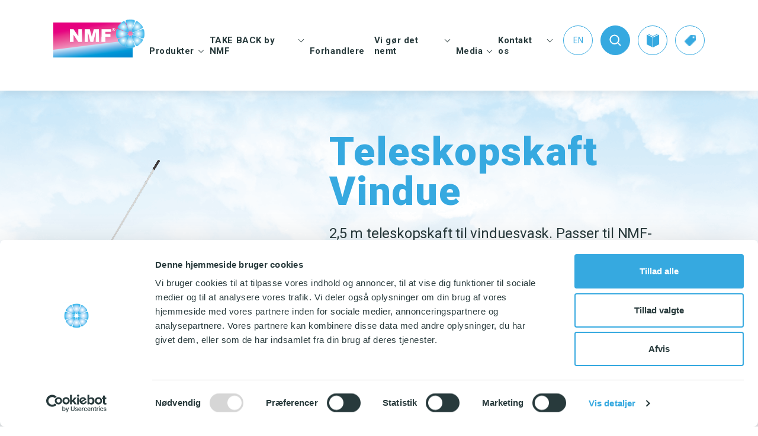

--- FILE ---
content_type: text/html; charset=UTF-8
request_url: https://nordiskmicrofiber.dk/kategorier/andet-rengoringsudstyr/vinduespudserudstyr/teleskopskaft-2-meter/
body_size: 15657
content:
<!DOCTYPE html>
<html lang="da-DK">
<head>
    <meta name="viewport" content="width=device-width, initial-scale=1.0">
    <meta charset="UTF-8">
    <meta name="google-site-verification" content="ZVRPr_DSyeOyGODJDUhklSnenIcxEcwMFMDYoRpH4K4"/>

    <link rel="apple-touch-icon" sizes="144x144" href="https://nordiskmicrofiber.dk/wp-content/themes/markup/images/favicon/apple-touch-icon.png">
<link rel="icon" type="image/png" sizes="32x32" href="https://nordiskmicrofiber.dk/wp-content/themes/markup/images/favicon/favicon-32x32.png">
<link rel="icon" type="image/png" sizes="16x16" href="https://nordiskmicrofiber.dk/wp-content/themes/markup/images/favicon/favicon-16x16.png">
<link rel="manifest" href="https://nordiskmicrofiber.dk/wp-content/themes/markup/images/favicon/site.webmanifest">
<link rel="mask-icon" href="https://nordiskmicrofiber.dk/wp-content/themes/markup/images/favicon/safari-pinned-tab.svg" color="#5bbad5">
<meta name="msapplication-TileColor" content="#da532c">
<meta name="theme-color" content="#ffffff">
    <script type="text/javascript">
        var pathInfo = {
            base: 'https://nordiskmicrofiber.dk/wp-content/themes/markup/',
            css: 'css/',
            js: 'js/',
            swf: 'swf/',
        }

                var cartMaxNum = '3';
    </script>
    <script type="text/javascript" data-cookieconsent="ignore">
	window.dataLayer = window.dataLayer || [];

	function gtag() {
		dataLayer.push(arguments);
	}

	gtag("consent", "default", {
		ad_personalization: "denied",
		ad_storage: "denied",
		ad_user_data: "denied",
		analytics_storage: "denied",
		functionality_storage: "denied",
		personalization_storage: "denied",
		security_storage: "granted",
		wait_for_update: 500,
	});
	gtag("set", "ads_data_redaction", true);
	</script>
<script type="text/javascript" data-cookieconsent="ignore">
		(function (w, d, s, l, i) {
		w[l] = w[l] || [];
		w[l].push({'gtm.start': new Date().getTime(), event: 'gtm.js'});
		var f = d.getElementsByTagName(s)[0], j = d.createElement(s), dl = l !== 'dataLayer' ? '&l=' + l : '';
		j.async = true;
		j.src = 'https://www.googletagmanager.com/gtm.js?id=' + i + dl;
		f.parentNode.insertBefore(j, f);
	})(
		window,
		document,
		'script',
		'dataLayer',
		'GTM-PF9JSC6'
	);
</script>
<script type="text/javascript"
		id="Cookiebot"
		src="https://consent.cookiebot.com/uc.js"
		data-implementation="wp"
		data-cbid="3a80e245-9a0c-4aa5-9795-7905ae1adc64"
						data-culture="DA"
				data-blockingmode="auto"
	></script>
<meta name='robots' content='index, follow, max-image-preview:large, max-snippet:-1, max-video-preview:-1' />
	<style>img:is([sizes="auto" i], [sizes^="auto," i]) { contain-intrinsic-size: 3000px 1500px }</style>
	<link rel="alternate" hreflang="da" href="https://nordiskmicrofiber.dk/kategorier/andet-rengoringsudstyr/vinduespudserudstyr/teleskopskaft-2-meter/" />
<link rel="alternate" hreflang="en" href="https://nordiskmicrofiber.com/kategorier/other-cleaning-equipment/window-cleaning-equipment/telescopic-handle-window-2-metres/" />
<link rel="alternate" hreflang="x-default" href="https://nordiskmicrofiber.dk/kategorier/andet-rengoringsudstyr/vinduespudserudstyr/teleskopskaft-2-meter/" />

	<!-- This site is optimized with the Yoast SEO plugin v26.2 - https://yoast.com/wordpress/plugins/seo/ -->
	<title>Teleskopskaft Vindue - 2,5 meter - Nordisk Microfiber</title>
<link crossorigin data-rocket-preconnect href="https://consentcdn.cookiebot.com" rel="preconnect">
<link crossorigin data-rocket-preconnect href="https://www.google-analytics.com" rel="preconnect">
<link crossorigin data-rocket-preconnect href="https://www.googletagmanager.com" rel="preconnect">
<link crossorigin data-rocket-preconnect href="https://consent.cookiebot.com" rel="preconnect">
<link crossorigin data-rocket-preconnect href="https://nordiskmicrofiber.com" rel="preconnect">
<link crossorigin data-rocket-preconnect href="https://fonts.googleapis.com" rel="preconnect">
<link crossorigin data-rocket-preconnect href="https://static.addtoany.com" rel="preconnect">
<link data-rocket-preload as="style" href="https://fonts.googleapis.com/css?family=Roboto%3A100%2C100i%2C300%2C300i%2C400%2C400i%2C500%2C500i%2C700%2C700i%2C900%2C900i&#038;display=swap" rel="preload">
<link href="https://fonts.googleapis.com/css?family=Roboto%3A100%2C100i%2C300%2C300i%2C400%2C400i%2C500%2C500i%2C700%2C700i%2C900%2C900i&#038;display=swap" media="print" onload="this.media=&#039;all&#039;" rel="stylesheet">
<noscript><link rel="stylesheet" href="https://fonts.googleapis.com/css?family=Roboto%3A100%2C100i%2C300%2C300i%2C400%2C400i%2C500%2C500i%2C700%2C700i%2C900%2C900i&#038;display=swap"></noscript><link rel="preload" data-rocket-preload as="image" href="https://nordiskmicrofiber.dk/wp-content/themes/markup/images/sky.png" fetchpriority="high">
	<meta name="description" content="Nyttigt teleskopskaft til vinduesvask og rengøring af lofter. Passer til Vindues Squeegee og indvasker. Skaftet består af to led á 1,25 m." />
	<link rel="canonical" href="https://nordiskmicrofiber.dk/kategorier/andet-rengoringsudstyr/vinduespudserudstyr/teleskopskaft-2-meter/" />
	<meta property="og:locale" content="da_DK" />
	<meta property="og:type" content="article" />
	<meta property="og:title" content="Teleskopskaft Vindue - 2,5 meter - Nordisk Microfiber" />
	<meta property="og:description" content="Nyttigt teleskopskaft til vinduesvask og rengøring af lofter. Passer til Vindues Squeegee og indvasker. Skaftet består af to led á 1,25 m." />
	<meta property="og:url" content="https://nordiskmicrofiber.dk/kategorier/andet-rengoringsudstyr/vinduespudserudstyr/teleskopskaft-2-meter/" />
	<meta property="og:site_name" content="Nordisk Microfiber" />
	<meta property="article:modified_time" content="2020-11-18T09:18:10+00:00" />
	<meta property="og:image" content="https://nordiskmicrofiber.dk/wp-content/uploads/2019/02/H-8510-4.png" />
	<meta property="og:image:width" content="300" />
	<meta property="og:image:height" content="300" />
	<meta property="og:image:type" content="image/png" />
	<meta name="twitter:card" content="summary_large_image" />
	<script type="application/ld+json" class="yoast-schema-graph">{"@context":"https://schema.org","@graph":[{"@type":"WebPage","@id":"https://nordiskmicrofiber.dk/kategorier/andet-rengoringsudstyr/vinduespudserudstyr/teleskopskaft-2-meter/","url":"https://nordiskmicrofiber.dk/kategorier/andet-rengoringsudstyr/vinduespudserudstyr/teleskopskaft-2-meter/","name":"Teleskopskaft Vindue - 2,5 meter - Nordisk Microfiber","isPartOf":{"@id":"https://nordiskmicrofiber.dk/#website"},"primaryImageOfPage":{"@id":"https://nordiskmicrofiber.dk/kategorier/andet-rengoringsudstyr/vinduespudserudstyr/teleskopskaft-2-meter/#primaryimage"},"image":{"@id":"https://nordiskmicrofiber.dk/kategorier/andet-rengoringsudstyr/vinduespudserudstyr/teleskopskaft-2-meter/#primaryimage"},"thumbnailUrl":"https://nordiskmicrofiber.dk/wp-content/uploads/2019/02/H-8510-4.png","datePublished":"2019-02-19T08:19:14+00:00","dateModified":"2020-11-18T09:18:10+00:00","description":"Nyttigt teleskopskaft til vinduesvask og rengøring af lofter. Passer til Vindues Squeegee og indvasker. Skaftet består af to led á 1,25 m.","breadcrumb":{"@id":"https://nordiskmicrofiber.dk/kategorier/andet-rengoringsudstyr/vinduespudserudstyr/teleskopskaft-2-meter/#breadcrumb"},"inLanguage":"da-DK","potentialAction":[{"@type":"ReadAction","target":["https://nordiskmicrofiber.dk/kategorier/andet-rengoringsudstyr/vinduespudserudstyr/teleskopskaft-2-meter/"]}]},{"@type":"ImageObject","inLanguage":"da-DK","@id":"https://nordiskmicrofiber.dk/kategorier/andet-rengoringsudstyr/vinduespudserudstyr/teleskopskaft-2-meter/#primaryimage","url":"https://nordiskmicrofiber.dk/wp-content/uploads/2019/02/H-8510-4.png","contentUrl":"https://nordiskmicrofiber.dk/wp-content/uploads/2019/02/H-8510-4.png","width":300,"height":300,"caption":"Teleskopskaft 2,5 m"},{"@type":"BreadcrumbList","@id":"https://nordiskmicrofiber.dk/kategorier/andet-rengoringsudstyr/vinduespudserudstyr/teleskopskaft-2-meter/#breadcrumb","itemListElement":[{"@type":"ListItem","position":1,"name":"Hjem","item":"https://nordiskmicrofiber.dk/"},{"@type":"ListItem","position":2,"name":"Teleskopskaft Vindue"}]},{"@type":"WebSite","@id":"https://nordiskmicrofiber.dk/#website","url":"https://nordiskmicrofiber.dk/","name":"Nordisk Microfiber","description":"Professionelle rengøringsrekvisitter","publisher":{"@id":"https://nordiskmicrofiber.dk/#organization"},"potentialAction":[{"@type":"SearchAction","target":{"@type":"EntryPoint","urlTemplate":"https://nordiskmicrofiber.dk/?s={search_term_string}"},"query-input":{"@type":"PropertyValueSpecification","valueRequired":true,"valueName":"search_term_string"}}],"inLanguage":"da-DK"},{"@type":"Organization","@id":"https://nordiskmicrofiber.dk/#organization","name":"Nordisk Microfiber","url":"https://nordiskmicrofiber.dk/","logo":{"@type":"ImageObject","inLanguage":"da-DK","@id":"https://nordiskmicrofiber.dk/#/schema/logo/image/","url":"https://nordiskmicrofiber.dk/wp-content/uploads/2019/01/logo.png","contentUrl":"https://nordiskmicrofiber.dk/wp-content/uploads/2019/01/logo.png","width":217,"height":108,"caption":"Nordisk Microfiber"},"image":{"@id":"https://nordiskmicrofiber.dk/#/schema/logo/image/"},"sameAs":["http://linkedin.com/company/nordisk-microfiber"]}]}</script>
	<!-- / Yoast SEO plugin. -->


<link rel='dns-prefetch' href='//static.addtoany.com' />
<link rel='dns-prefetch' href='//fonts.googleapis.com' />
<link href='https://fonts.gstatic.com' crossorigin rel='preconnect' />
<link rel="alternate" type="application/rss+xml" title="Nordisk Microfiber &raquo; Feed" href="https://nordiskmicrofiber.dk/feed/" />
<link rel="alternate" type="application/rss+xml" title="Nordisk Microfiber &raquo;-kommentar-feed" href="https://nordiskmicrofiber.dk/comments/feed/" />
		<script type="text/javascript">
		var frontEndAjaxURL = "https://nordiskmicrofiber.dk/wp-admin/admin-ajax.php";
		</script>
		<style id='wp-emoji-styles-inline-css' type='text/css'>

	img.wp-smiley, img.emoji {
		display: inline !important;
		border: none !important;
		box-shadow: none !important;
		height: 1em !important;
		width: 1em !important;
		margin: 0 0.07em !important;
		vertical-align: -0.1em !important;
		background: none !important;
		padding: 0 !important;
	}
</style>
<link rel='stylesheet' id='wp-block-library-css' href='https://nordiskmicrofiber.dk/wp-includes/css/dist/block-library/style.min.css?ver=31d52fb1c243cd23351e5f22cee3e1fc' type='text/css' media='all' />
<style id='classic-theme-styles-inline-css' type='text/css'>
/*! This file is auto-generated */
.wp-block-button__link{color:#fff;background-color:#32373c;border-radius:9999px;box-shadow:none;text-decoration:none;padding:calc(.667em + 2px) calc(1.333em + 2px);font-size:1.125em}.wp-block-file__button{background:#32373c;color:#fff;text-decoration:none}
</style>
<style id='global-styles-inline-css' type='text/css'>
:root{--wp--preset--aspect-ratio--square: 1;--wp--preset--aspect-ratio--4-3: 4/3;--wp--preset--aspect-ratio--3-4: 3/4;--wp--preset--aspect-ratio--3-2: 3/2;--wp--preset--aspect-ratio--2-3: 2/3;--wp--preset--aspect-ratio--16-9: 16/9;--wp--preset--aspect-ratio--9-16: 9/16;--wp--preset--color--black: #000000;--wp--preset--color--cyan-bluish-gray: #abb8c3;--wp--preset--color--white: #ffffff;--wp--preset--color--pale-pink: #f78da7;--wp--preset--color--vivid-red: #cf2e2e;--wp--preset--color--luminous-vivid-orange: #ff6900;--wp--preset--color--luminous-vivid-amber: #fcb900;--wp--preset--color--light-green-cyan: #7bdcb5;--wp--preset--color--vivid-green-cyan: #00d084;--wp--preset--color--pale-cyan-blue: #8ed1fc;--wp--preset--color--vivid-cyan-blue: #0693e3;--wp--preset--color--vivid-purple: #9b51e0;--wp--preset--gradient--vivid-cyan-blue-to-vivid-purple: linear-gradient(135deg,rgba(6,147,227,1) 0%,rgb(155,81,224) 100%);--wp--preset--gradient--light-green-cyan-to-vivid-green-cyan: linear-gradient(135deg,rgb(122,220,180) 0%,rgb(0,208,130) 100%);--wp--preset--gradient--luminous-vivid-amber-to-luminous-vivid-orange: linear-gradient(135deg,rgba(252,185,0,1) 0%,rgba(255,105,0,1) 100%);--wp--preset--gradient--luminous-vivid-orange-to-vivid-red: linear-gradient(135deg,rgba(255,105,0,1) 0%,rgb(207,46,46) 100%);--wp--preset--gradient--very-light-gray-to-cyan-bluish-gray: linear-gradient(135deg,rgb(238,238,238) 0%,rgb(169,184,195) 100%);--wp--preset--gradient--cool-to-warm-spectrum: linear-gradient(135deg,rgb(74,234,220) 0%,rgb(151,120,209) 20%,rgb(207,42,186) 40%,rgb(238,44,130) 60%,rgb(251,105,98) 80%,rgb(254,248,76) 100%);--wp--preset--gradient--blush-light-purple: linear-gradient(135deg,rgb(255,206,236) 0%,rgb(152,150,240) 100%);--wp--preset--gradient--blush-bordeaux: linear-gradient(135deg,rgb(254,205,165) 0%,rgb(254,45,45) 50%,rgb(107,0,62) 100%);--wp--preset--gradient--luminous-dusk: linear-gradient(135deg,rgb(255,203,112) 0%,rgb(199,81,192) 50%,rgb(65,88,208) 100%);--wp--preset--gradient--pale-ocean: linear-gradient(135deg,rgb(255,245,203) 0%,rgb(182,227,212) 50%,rgb(51,167,181) 100%);--wp--preset--gradient--electric-grass: linear-gradient(135deg,rgb(202,248,128) 0%,rgb(113,206,126) 100%);--wp--preset--gradient--midnight: linear-gradient(135deg,rgb(2,3,129) 0%,rgb(40,116,252) 100%);--wp--preset--font-size--small: 13px;--wp--preset--font-size--medium: 20px;--wp--preset--font-size--large: 36px;--wp--preset--font-size--x-large: 42px;--wp--preset--spacing--20: 0.44rem;--wp--preset--spacing--30: 0.67rem;--wp--preset--spacing--40: 1rem;--wp--preset--spacing--50: 1.5rem;--wp--preset--spacing--60: 2.25rem;--wp--preset--spacing--70: 3.38rem;--wp--preset--spacing--80: 5.06rem;--wp--preset--shadow--natural: 6px 6px 9px rgba(0, 0, 0, 0.2);--wp--preset--shadow--deep: 12px 12px 50px rgba(0, 0, 0, 0.4);--wp--preset--shadow--sharp: 6px 6px 0px rgba(0, 0, 0, 0.2);--wp--preset--shadow--outlined: 6px 6px 0px -3px rgba(255, 255, 255, 1), 6px 6px rgba(0, 0, 0, 1);--wp--preset--shadow--crisp: 6px 6px 0px rgba(0, 0, 0, 1);}:where(.is-layout-flex){gap: 0.5em;}:where(.is-layout-grid){gap: 0.5em;}body .is-layout-flex{display: flex;}.is-layout-flex{flex-wrap: wrap;align-items: center;}.is-layout-flex > :is(*, div){margin: 0;}body .is-layout-grid{display: grid;}.is-layout-grid > :is(*, div){margin: 0;}:where(.wp-block-columns.is-layout-flex){gap: 2em;}:where(.wp-block-columns.is-layout-grid){gap: 2em;}:where(.wp-block-post-template.is-layout-flex){gap: 1.25em;}:where(.wp-block-post-template.is-layout-grid){gap: 1.25em;}.has-black-color{color: var(--wp--preset--color--black) !important;}.has-cyan-bluish-gray-color{color: var(--wp--preset--color--cyan-bluish-gray) !important;}.has-white-color{color: var(--wp--preset--color--white) !important;}.has-pale-pink-color{color: var(--wp--preset--color--pale-pink) !important;}.has-vivid-red-color{color: var(--wp--preset--color--vivid-red) !important;}.has-luminous-vivid-orange-color{color: var(--wp--preset--color--luminous-vivid-orange) !important;}.has-luminous-vivid-amber-color{color: var(--wp--preset--color--luminous-vivid-amber) !important;}.has-light-green-cyan-color{color: var(--wp--preset--color--light-green-cyan) !important;}.has-vivid-green-cyan-color{color: var(--wp--preset--color--vivid-green-cyan) !important;}.has-pale-cyan-blue-color{color: var(--wp--preset--color--pale-cyan-blue) !important;}.has-vivid-cyan-blue-color{color: var(--wp--preset--color--vivid-cyan-blue) !important;}.has-vivid-purple-color{color: var(--wp--preset--color--vivid-purple) !important;}.has-black-background-color{background-color: var(--wp--preset--color--black) !important;}.has-cyan-bluish-gray-background-color{background-color: var(--wp--preset--color--cyan-bluish-gray) !important;}.has-white-background-color{background-color: var(--wp--preset--color--white) !important;}.has-pale-pink-background-color{background-color: var(--wp--preset--color--pale-pink) !important;}.has-vivid-red-background-color{background-color: var(--wp--preset--color--vivid-red) !important;}.has-luminous-vivid-orange-background-color{background-color: var(--wp--preset--color--luminous-vivid-orange) !important;}.has-luminous-vivid-amber-background-color{background-color: var(--wp--preset--color--luminous-vivid-amber) !important;}.has-light-green-cyan-background-color{background-color: var(--wp--preset--color--light-green-cyan) !important;}.has-vivid-green-cyan-background-color{background-color: var(--wp--preset--color--vivid-green-cyan) !important;}.has-pale-cyan-blue-background-color{background-color: var(--wp--preset--color--pale-cyan-blue) !important;}.has-vivid-cyan-blue-background-color{background-color: var(--wp--preset--color--vivid-cyan-blue) !important;}.has-vivid-purple-background-color{background-color: var(--wp--preset--color--vivid-purple) !important;}.has-black-border-color{border-color: var(--wp--preset--color--black) !important;}.has-cyan-bluish-gray-border-color{border-color: var(--wp--preset--color--cyan-bluish-gray) !important;}.has-white-border-color{border-color: var(--wp--preset--color--white) !important;}.has-pale-pink-border-color{border-color: var(--wp--preset--color--pale-pink) !important;}.has-vivid-red-border-color{border-color: var(--wp--preset--color--vivid-red) !important;}.has-luminous-vivid-orange-border-color{border-color: var(--wp--preset--color--luminous-vivid-orange) !important;}.has-luminous-vivid-amber-border-color{border-color: var(--wp--preset--color--luminous-vivid-amber) !important;}.has-light-green-cyan-border-color{border-color: var(--wp--preset--color--light-green-cyan) !important;}.has-vivid-green-cyan-border-color{border-color: var(--wp--preset--color--vivid-green-cyan) !important;}.has-pale-cyan-blue-border-color{border-color: var(--wp--preset--color--pale-cyan-blue) !important;}.has-vivid-cyan-blue-border-color{border-color: var(--wp--preset--color--vivid-cyan-blue) !important;}.has-vivid-purple-border-color{border-color: var(--wp--preset--color--vivid-purple) !important;}.has-vivid-cyan-blue-to-vivid-purple-gradient-background{background: var(--wp--preset--gradient--vivid-cyan-blue-to-vivid-purple) !important;}.has-light-green-cyan-to-vivid-green-cyan-gradient-background{background: var(--wp--preset--gradient--light-green-cyan-to-vivid-green-cyan) !important;}.has-luminous-vivid-amber-to-luminous-vivid-orange-gradient-background{background: var(--wp--preset--gradient--luminous-vivid-amber-to-luminous-vivid-orange) !important;}.has-luminous-vivid-orange-to-vivid-red-gradient-background{background: var(--wp--preset--gradient--luminous-vivid-orange-to-vivid-red) !important;}.has-very-light-gray-to-cyan-bluish-gray-gradient-background{background: var(--wp--preset--gradient--very-light-gray-to-cyan-bluish-gray) !important;}.has-cool-to-warm-spectrum-gradient-background{background: var(--wp--preset--gradient--cool-to-warm-spectrum) !important;}.has-blush-light-purple-gradient-background{background: var(--wp--preset--gradient--blush-light-purple) !important;}.has-blush-bordeaux-gradient-background{background: var(--wp--preset--gradient--blush-bordeaux) !important;}.has-luminous-dusk-gradient-background{background: var(--wp--preset--gradient--luminous-dusk) !important;}.has-pale-ocean-gradient-background{background: var(--wp--preset--gradient--pale-ocean) !important;}.has-electric-grass-gradient-background{background: var(--wp--preset--gradient--electric-grass) !important;}.has-midnight-gradient-background{background: var(--wp--preset--gradient--midnight) !important;}.has-small-font-size{font-size: var(--wp--preset--font-size--small) !important;}.has-medium-font-size{font-size: var(--wp--preset--font-size--medium) !important;}.has-large-font-size{font-size: var(--wp--preset--font-size--large) !important;}.has-x-large-font-size{font-size: var(--wp--preset--font-size--x-large) !important;}
:where(.wp-block-post-template.is-layout-flex){gap: 1.25em;}:where(.wp-block-post-template.is-layout-grid){gap: 1.25em;}
:where(.wp-block-columns.is-layout-flex){gap: 2em;}:where(.wp-block-columns.is-layout-grid){gap: 2em;}
:root :where(.wp-block-pullquote){font-size: 1.5em;line-height: 1.6;}
</style>
<link data-minify="1" rel='stylesheet' id='cms-navigation-style-base-css' href='https://nordiskmicrofiber.dk/wp-content/cache/min/1/wp-content/plugins/wpml-cms-nav/res/css/cms-navigation-base.css?ver=1763041286' type='text/css' media='screen' />
<link data-minify="1" rel='stylesheet' id='cms-navigation-style-css' href='https://nordiskmicrofiber.dk/wp-content/cache/min/1/wp-content/plugins/wpml-cms-nav/res/css/cms-navigation.css?ver=1763041286' type='text/css' media='screen' />
<link data-minify="1" rel='stylesheet' id='font-awesome-css' href='https://nordiskmicrofiber.dk/wp-content/cache/min/1/wp-content/themes/markup/css/font-awesome.css?ver=1763041286' type='text/css' media='all' />
<link data-minify="1" rel='stylesheet' id='base-style-css' href='https://nordiskmicrofiber.dk/wp-content/cache/min/1/wp-content/themes/markup/style.css?ver=1763041286' type='text/css' media='all' />

<link data-minify="1" rel='stylesheet' id='base-theme-css' href='https://nordiskmicrofiber.dk/wp-content/cache/min/1/wp-content/themes/markup/theme.css?ver=1763041286' type='text/css' media='all' />
<link data-minify="1" rel='stylesheet' id='mtt-css' href='https://nordiskmicrofiber.dk/wp-content/cache/min/1/wp-content/themes/markup/assets/css/style.css?ver=1763041286' type='text/css' media='all' />
<link rel='stylesheet' id='addtoany-css' href='https://nordiskmicrofiber.dk/wp-content/plugins/add-to-any/addtoany.min.css?ver=1.16' type='text/css' media='all' />
<script type="text/javascript" id="addtoany-core-js-before">
/* <![CDATA[ */
window.a2a_config=window.a2a_config||{};a2a_config.callbacks=[];a2a_config.overlays=[];a2a_config.templates={};a2a_localize = {
	Share: "Share",
	Save: "Save",
	Subscribe: "Subscribe",
	Email: "Email",
	Bookmark: "Bookmark",
	ShowAll: "Show all",
	ShowLess: "Show less",
	FindServices: "Find service(s)",
	FindAnyServiceToAddTo: "Instantly find any service to add to",
	PoweredBy: "Powered by",
	ShareViaEmail: "Share via email",
	SubscribeViaEmail: "Subscribe via email",
	BookmarkInYourBrowser: "Bookmark in your browser",
	BookmarkInstructions: "Press Ctrl+D or \u2318+D to bookmark this page",
	AddToYourFavorites: "Add to your favorites",
	SendFromWebOrProgram: "Send from any email address or email program",
	EmailProgram: "Email program",
	More: "More&#8230;",
	ThanksForSharing: "Thanks for sharing!",
	ThanksForFollowing: "Thanks for following!"
};

a2a_config.icon_color="transparent,#283a3c";
/* ]]> */
</script>
<script type="text/javascript" defer src="https://static.addtoany.com/menu/page.js" id="addtoany-core-js"></script>
<script type="text/javascript" src="https://nordiskmicrofiber.dk/wp-includes/js/jquery/jquery.min.js?ver=3.7.1" id="jquery-core-js"></script>
<script type="text/javascript" src="https://nordiskmicrofiber.dk/wp-includes/js/jquery/jquery-migrate.min.js?ver=3.4.1" id="jquery-migrate-js"></script>
<script type="text/javascript" defer src="https://nordiskmicrofiber.dk/wp-content/plugins/add-to-any/addtoany.min.js?ver=1.1" id="addtoany-jquery-js"></script>
<script type="text/javascript" id="wpml-xdomain-data-js-extra">
/* <![CDATA[ */
var wpml_xdomain_data = {"css_selector":"wpml-ls-item","ajax_url":"https:\/\/nordiskmicrofiber.dk\/wp-admin\/admin-ajax.php","current_lang":"da","_nonce":"b0c7fdd86f"};
/* ]]> */
</script>
<script type="text/javascript" src="https://nordiskmicrofiber.dk/wp-content/plugins/sitepress-multilingual-cms/res/js/xdomain-data.js?ver=484900" id="wpml-xdomain-data-js" defer="defer" data-wp-strategy="defer"></script>
<link rel="https://api.w.org/" href="https://nordiskmicrofiber.dk/wp-json/" /><link rel="alternate" title="JSON" type="application/json" href="https://nordiskmicrofiber.dk/wp-json/wp/v2/detergents/2474" /><link rel="alternate" title="oEmbed (JSON)" type="application/json+oembed" href="https://nordiskmicrofiber.dk/wp-json/oembed/1.0/embed?url=https%3A%2F%2Fnordiskmicrofiber.dk%2Fkategorier%2Fandet-rengoringsudstyr%2Fvinduespudserudstyr%2Fteleskopskaft-2-meter%2F" />
<link rel="alternate" title="oEmbed (XML)" type="text/xml+oembed" href="https://nordiskmicrofiber.dk/wp-json/oembed/1.0/embed?url=https%3A%2F%2Fnordiskmicrofiber.dk%2Fkategorier%2Fandet-rengoringsudstyr%2Fvinduespudserudstyr%2Fteleskopskaft-2-meter%2F&#038;format=xml" />
<meta name="generator" content="WPML ver:4.8.4 stt:12,1;" />
<!-- Google Tag Manager -->
<script data-cookieconsent="ignore">(function(w,d,s,l,i){w[l]=w[l]||[];w[l].push({'gtm.start':
new Date().getTime(),event:'gtm.js'});var f=d.getElementsByTagName(s)[0],
j=d.createElement(s),dl=l!='dataLayer'?'&l='+l:'';j.async=true;j.src=
'https://www.googletagmanager.com/gtm.js?id='+i+dl;f.parentNode.insertBefore(j,f);
})(window,document,'script','dataLayer','GTM-PF9JSC6');</script>
<!-- End Google Tag Manager -->		<style type="text/css" id="wp-custom-css">
			.post-card img {
	flex-shrink: 0;
}		</style>
		    <!-- Global Site Tag (gtag.js) - Google Analytics -->
<script data-cookieconsent="ignore" async src="https://www.googletagmanager.com/gtag/js?id=UA-103793766-1"></script>
<script data-cookieconsent="ignore">
  window.dataLayer = window.dataLayer || [];
  function gtag(){dataLayer.push(arguments);}
  gtag('js', new Date());

  gtag('config', 'UA-103793766-1');
</script>

<!-- Start of Sleeknote signup and lead generation tool - www.sleeknote.com -->

<script type="text/plain" data-cookieconsent="marketing" id='sleeknoteScript'>

    (function () {        var sleeknoteScriptTag = document.createElement('script');

        sleeknoteScriptTag.type = 'text/javascript';

        sleeknoteScriptTag.charset = 'utf-8';

        sleeknoteScriptTag.src = ('//sleeknotecustomerscripts.sleeknote.com/26588.js');

        var s = document.getElementById('sleeknoteScript');

       s.parentNode.insertBefore(sleeknoteScriptTag, s);

   })();

   </script>

<!-- End of Sleeknote signup and lead generation tool - www.sleeknote.com -->
<meta name="generator" content="WP Rocket 3.20.0.3" data-wpr-features="wpr_preconnect_external_domains wpr_oci wpr_minify_css wpr_desktop" /></head>
<body data-rsssl=1 class="wp-singular detergents-template-default single single-detergents postid-2474 wp-theme-markup">
<div  id="wrapper">
<header  id="header">
    <div  class="container">
        <span class="nav-opener"><span></span></span>
                <div class="cart-holder item-cart" data-url="https://nordiskmicrofiber.dk/bestilling-af-vareproever/">
            <span class="cart-opener order-opener" title="Dine vareprøver"><span class="counter">0</span></span>
            <div class="cart-drop">
                <strong class="title">Dine vareprøver</strong>
                <ul>
                    <li><a href="#" class="remove"></a><span></span></li>
                </ul>
                <div class="btn-holder">
                    <a href="#" class="btn btn-blue">Bestil vareprøve</a>
                </div>
            </div>
        </div>
        <div class="cart-holder pdf-cart" data-url="https://nordiskmicrofiber.dk">
            <span class="cart-opener" title="Din katalogsamling"><span class="counter">0</span></span>
            <div class="cart-drop">
                <strong class="title">Din katalogsamling</strong>
                <ul>
                    <li><a href="#" class="remove"></a><span></span></li>
                </ul>
                <div class="btn-holder download-pdf-catalog">
                    <a href="#" class="btn btn-blue">Download katalog</a>
                </div>
                                    <div class="btn-holder change-pdf-catalog">
                        <a href="#" class="btn btn-blue">Private Label katalog</a>
                    </div>
                            </div>
        </div>
				<div class="header-search">
			<form method="get" action="https://nordiskmicrofiber.dk" >
				<input type="search" name="s" placeholder="Indtast søgeord..." />
				<input type="submit" value="Search" />
				<div class="autocomplete-drop">
				</div>
			</form>
			<span class="search-opener"></span>
		</div>
                    <div  class="logo">
                <!--<a href="https://nordiskmicrofiber.dk"><img src="https://nordiskmicrofiber.dk/wp-content/uploads/2019/01/LOGO.svg" alt="Nordisk Microfiber" ></a>-->
                <a href="/"><img src="https://nordiskmicrofiber.dk/wp-content/uploads/2019/01/LOGO.svg" alt="Nordisk Microfiber" ></a>
            </div>
                <nav class="nav-holder">
            <ul id="nav" class="menu"><li id="menu-item-592" class="products-drop menu-item menu-item-type-post_type menu-item-object-page menu-item-has-children menu-item-592"><a href="https://nordiskmicrofiber.dk/produkter/"><span>Produkter</span></a>
<div class="drop-holder"><ul>
	<li id="menu-item-764" class="menu-item menu-item-type-taxonomy menu-item-object-products_category menu-item-has-children menu-item-764"><a href="https://nordiskmicrofiber.dk/produkter/rengoringsklude/"><span><strong class="ico-holder"><img src="https://nordiskmicrofiber.dk/wp-content/uploads/2019/01/img-14.png" alt="image description"></strong>Rengøringsklude</span></a>
	<div class="drop-holder"><ul>
		<li id="menu-item-773" class="menu-item menu-item-type-taxonomy menu-item-object-products_category menu-item-773"><a href="https://nordiskmicrofiber.dk/produkter/rengoringsklude/microfiberklude/"><span>Microfiberklude</span></a></li>
		<li id="menu-item-6026" class="menu-item menu-item-type-taxonomy menu-item-object-products_category menu-item-6026"><a href="https://nordiskmicrofiber.dk/produkter/mopper/oeko-tex-produkter/"><span>OEKO-TEX produkter</span></a></li>
	</ul></div>
</li>
	<li id="menu-item-762" class="menu-item menu-item-type-taxonomy menu-item-object-products_category menu-item-has-children menu-item-762"><a href="https://nordiskmicrofiber.dk/produkter/mopper/"><span><strong class="ico-holder"><img src="https://nordiskmicrofiber.dk/wp-content/uploads/2019/01/img-15.png" alt="image description"></strong>Mopper</span></a>
	<div class="drop-holder"><ul>
		<li id="menu-item-781" class="menu-item menu-item-type-taxonomy menu-item-object-products_category menu-item-781"><a href="https://nordiskmicrofiber.dk/produkter/mopper/microfibermopper/"><span>Microfibermopper</span></a></li>
		<li id="menu-item-779" class="menu-item menu-item-type-taxonomy menu-item-object-products_category menu-item-779"><a href="https://nordiskmicrofiber.dk/produkter/mopper/dryp-og-kop-system/"><span>Dryp- og kop-system</span></a></li>
		<li id="menu-item-782" class="menu-item menu-item-type-taxonomy menu-item-object-products_category menu-item-782"><a href="https://nordiskmicrofiber.dk/produkter/mopper/tentax-mopper/"><span>Tentax moppesystem</span></a></li>
		<li id="menu-item-780" class="menu-item menu-item-type-taxonomy menu-item-object-products_category menu-item-780"><a href="https://nordiskmicrofiber.dk/produkter/mopper/hygiejnemoppe/"><span>Hygiejne Mop</span></a></li>
		<li id="menu-item-783" class="menu-item menu-item-type-taxonomy menu-item-object-products_category menu-item-783"><a href="https://nordiskmicrofiber.dk/produkter/mopper/vindy-mini-mop-system/"><span>Vindy Mini Mop system</span></a></li>
		<li id="menu-item-7923" class="menu-item menu-item-type-taxonomy menu-item-object-products_category menu-item-7923"><a href="https://nordiskmicrofiber.dk/produkter/mopper/wet-mop/"><span>Wet Mop</span></a></li>
		<li id="menu-item-6027" class="menu-item menu-item-type-taxonomy menu-item-object-products_category menu-item-6027"><a href="https://nordiskmicrofiber.dk/produkter/mopper/oeko-tex-produkter/"><span>OEKO-TEX produkter</span></a></li>
	</ul></div>
</li>
	<li id="menu-item-765" class="menu-item menu-item-type-taxonomy menu-item-object-products_category menu-item-has-children menu-item-765"><a href="https://nordiskmicrofiber.dk/produkter/skafter-og-fremforere/"><span><strong class="ico-holder"><img src="https://nordiskmicrofiber.dk/wp-content/uploads/2019/01/img-16.png" alt="image description"></strong>Skafter &#038; fremførere</span></a>
	<div class="drop-holder"><ul>
		<li id="menu-item-771" class="menu-item menu-item-type-taxonomy menu-item-object-products_category menu-item-771"><a href="https://nordiskmicrofiber.dk/produkter/skafter-og-fremforere/teleskopskafter/"><span>Teleskopskafter</span></a></li>
		<li id="menu-item-770" class="menu-item menu-item-type-taxonomy menu-item-object-products_category menu-item-770"><a href="https://nordiskmicrofiber.dk/produkter/skafter-og-fremforere/fremforere/"><span>Fremførere</span></a></li>
	</ul></div>
</li>
	<li id="menu-item-763" class="menu-item menu-item-type-taxonomy menu-item-object-products_category menu-item-has-children menu-item-763"><a href="https://nordiskmicrofiber.dk/produkter/rengoringsvogne-tilbehor/"><span><strong class="ico-holder"><img src="https://nordiskmicrofiber.dk/wp-content/uploads/2023/04/Design-uden-navn-62.png" alt="image description"></strong>Rengøringsvogne &#038; tilbehør</span></a>
	<div class="drop-holder"><ul>
		<li id="menu-item-11688" class="menu-item menu-item-type-taxonomy menu-item-object-products_category menu-item-11688"><a href="https://nordiskmicrofiber.dk/produkter/rengoringsvogne-tilbehor/nordic-recycle-trolley-2-0/"><span>Nordic Recycle Trolley 2.0 – Exclusive Design Line</span></a></li>
		<li id="menu-item-785" class="menu-item menu-item-type-taxonomy menu-item-object-products_category menu-item-785"><a href="https://nordiskmicrofiber.dk/produkter/rengoringsvogne-tilbehor/nordic-recycle-speed-mop/"><span>Nordic Recycle Speed Mop</span></a></li>
		<li id="menu-item-789" class="menu-item menu-item-type-taxonomy menu-item-object-products_category menu-item-789"><a href="https://nordiskmicrofiber.dk/produkter/rengoringsvogne-tilbehor/toolflex/"><span>Toolflex</span></a></li>
		<li id="menu-item-788" class="menu-item menu-item-type-taxonomy menu-item-object-products_category menu-item-788"><a href="https://nordiskmicrofiber.dk/produkter/rengoringsvogne-tilbehor/rengoeringsspande-og-beholdere/"><span>Spande og beholdere</span></a></li>
		<li id="menu-item-790" class="menu-item menu-item-type-taxonomy menu-item-object-products_category menu-item-790"><a href="https://nordiskmicrofiber.dk/produkter/rengoringsvogne-tilbehor/vaskenet/"><span>Vaskenet</span></a></li>
		<li id="menu-item-791" class="menu-item menu-item-type-taxonomy menu-item-object-products_category menu-item-791"><a href="https://nordiskmicrofiber.dk/produkter/rengoringsvogne-tilbehor/reservedele/"><span>Reservedele til rengøringsvogne</span></a></li>
	</ul></div>
</li>
	<li id="menu-item-761" class="menu-item menu-item-type-taxonomy menu-item-object-products_category menu-item-has-children menu-item-761"><a href="https://nordiskmicrofiber.dk/produkter/andet-rengoringsudstyr/"><span><strong class="ico-holder"><img src="https://nordiskmicrofiber.dk/wp-content/uploads/2019/01/img-18.png" alt="image description"></strong>Andet rengøringsudstyr</span></a>
	<div class="drop-holder"><ul>
		<li id="menu-item-5780" class="menu-item menu-item-type-taxonomy menu-item-object-products_category menu-item-5780"><a href="https://nordiskmicrofiber.dk/produkter/andet-rengoringsudstyr/fejesaet-komplet/"><span>Fejesæt komplet</span></a></li>
		<li id="menu-item-775" class="menu-item menu-item-type-taxonomy menu-item-object-products_category menu-item-775"><a href="https://nordiskmicrofiber.dk/produkter/andet-rengoringsudstyr/afstoevere/"><span>Afstøvere</span></a></li>
		<li id="menu-item-776" class="menu-item menu-item-type-taxonomy menu-item-object-products_category menu-item-776"><a href="https://nordiskmicrofiber.dk/produkter/power-pads-2/"><span>Power Pads</span></a></li>
		<li id="menu-item-778" class="menu-item menu-item-type-taxonomy menu-item-object-products_category menu-item-778"><a href="https://nordiskmicrofiber.dk/produkter/andet-rengoringsudstyr/vinduespudserudstyr/"><span>Vinduespudserudstyr</span></a></li>
	</ul></div>
</li>
	<li id="menu-item-766" class="menu-item menu-item-type-taxonomy menu-item-object-products_category menu-item-has-children menu-item-766"><a href="https://nordiskmicrofiber.dk/produkter/svanemaerkede-koncept/"><span><strong class="ico-holder"><img src="https://nordiskmicrofiber.dk/wp-content/uploads/2019/03/DK_Svane_A_POS_RGB-3-e1551964448630.png" alt="image description"></strong>Svane-koncept</span></a>
	<div class="drop-holder"><ul>
		<li id="menu-item-769" class="menu-item menu-item-type-taxonomy menu-item-object-products_category menu-item-769"><a href="https://nordiskmicrofiber.dk/produkter/svanemaerkede-koncept/svanemaerkede-produkter/"><span>Svanemærkede produkter</span></a></li>
	</ul></div>
</li>
</ul></div>
</li>
<li id="menu-item-14440" class="menu-item menu-item-type-post_type menu-item-object-page menu-item-has-children menu-item-14440"><a href="https://nordiskmicrofiber.dk/take-back-by-nmf/"><span>TAKE BACK by NMF</span></a>
<div class="drop-holder"><ul>
	<li id="menu-item-14441" class="menu-item menu-item-type-post_type menu-item-object-page menu-item-14441"><a href="https://nordiskmicrofiber.dk/info-take-back-by-nmf/"><span><strong class="ico-holder"></strong>Info | TAKE BACK by NMF</span></a></li>
	<li id="menu-item-14442" class="menu-item menu-item-type-post_type menu-item-object-page menu-item-14442"><a href="https://nordiskmicrofiber.dk/faq-take-back-by-nmf/"><span><strong class="ico-holder"></strong>FAQ | TAKE BACK by NMF</span></a></li>
</ul></div>
</li>
<li id="menu-item-590" class="menu-item menu-item-type-post_type menu-item-object-page menu-item-590"><a href="https://nordiskmicrofiber.dk/forhandlere/"><span>Forhandlere</span></a></li>
<li id="menu-item-589" class="menu-item menu-item-type-post_type menu-item-object-page menu-item-has-children menu-item-589"><a href="https://nordiskmicrofiber.dk/vi-gor-det-nemt/"><span>Vi gør det nemt</span></a>
<div class="drop-holder"><ul>
	<li id="menu-item-591" class="menu-item menu-item-type-post_type menu-item-object-page menu-item-591"><a href="https://nordiskmicrofiber.dk/privat-label/"><span><strong class="ico-holder"></strong>Private Label</span></a></li>
	<li id="menu-item-10902" class="menu-item menu-item-type-post_type menu-item-object-page menu-item-10902"><a href="https://nordiskmicrofiber.dk/vi-hjaelper-vores-forhandler-med-at-vaekste/"><span><strong class="ico-holder"></strong>Vækst med NMF produkter</span></a></li>
	<li id="menu-item-11686" class="menu-item menu-item-type-post_type menu-item-object-page menu-item-11686"><a href="https://nordiskmicrofiber.dk/nmf-kundefordele/"><span><strong class="ico-holder"></strong>NMF kundefordele</span></a></li>
	<li id="menu-item-748" class="menu-item menu-item-type-post_type menu-item-object-page menu-item-748"><a href="https://nordiskmicrofiber.dk/produktfinder/"><span><strong class="ico-holder"></strong>Produktfinder</span></a></li>
	<li id="menu-item-6160" class="menu-item menu-item-type-post_type menu-item-object-page menu-item-6160"><a href="https://nordiskmicrofiber.dk/nmf-certificeringer/"><span><strong class="ico-holder"></strong>NMF certificeringer</span></a></li>
	<li id="menu-item-6254" class="menu-item menu-item-type-post_type menu-item-object-page menu-item-6254"><a href="https://nordiskmicrofiber.dk/laboratorie/"><span><strong class="ico-holder"></strong>Dokumentation</span></a></li>
	<li id="menu-item-7575" class="menu-item menu-item-type-post_type menu-item-object-page menu-item-7575"><a href="https://nordiskmicrofiber.dk/5-myter-om-microfiber/"><span><strong class="ico-holder"></strong>Myter om microfiber</span></a></li>
	<li id="menu-item-9542" class="menu-item menu-item-type-post_type menu-item-object-page menu-item-9542"><a href="https://nordiskmicrofiber.dk/saadan-bruger-du-microfiber/"><span><strong class="ico-holder"></strong>Guide: forfugt microfiber</span></a></li>
	<li id="menu-item-744" class="menu-item menu-item-type-post_type menu-item-object-page menu-item-744"><a href="https://nordiskmicrofiber.dk/vedligeholdelse/"><span><strong class="ico-holder"></strong>Vedligeholdelse</span></a></li>
	<li id="menu-item-14333" class="menu-item menu-item-type-post_type menu-item-object-page menu-item-14333"><a href="https://nordiskmicrofiber.dk/faq/"><span><strong class="ico-holder"></strong>FAQ</span></a></li>
	<li id="menu-item-751" class="menu-item menu-item-type-post_type menu-item-object-page menu-item-751"><a href="https://nordiskmicrofiber.dk/tco/"><span><strong class="ico-holder"></strong>TCO – opnå besparelser</span></a></li>
	<li id="menu-item-6105" class="menu-item menu-item-type-post_type menu-item-object-page menu-item-6105"><a href="https://nordiskmicrofiber.dk/product-brands/"><span><strong class="ico-holder"></strong>Product brands</span></a></li>
	<li id="menu-item-6198" class="menu-item menu-item-type-post_type menu-item-object-page menu-item-6198"><a href="https://nordiskmicrofiber.dk/nmf-milepaele/"><span><strong class="ico-holder"></strong>NMF milepæle</span></a></li>
	<li id="menu-item-15216" class="menu-item menu-item-type-post_type menu-item-object-page menu-item-15216"><a href="https://nordiskmicrofiber.dk/nmf-baeredygtighedsrejse/"><span><strong class="ico-holder"></strong>NMF’s bæredygtighedsrejse</span></a></li>
	<li id="menu-item-18906" class="menu-item menu-item-type-post_type menu-item-object-page menu-item-18906"><a href="https://nordiskmicrofiber.dk/nmf-emballagestrategi/"><span><strong class="ico-holder"></strong>NMF’s emballagestrategi</span></a></li>
	<li id="menu-item-45203" class="menu-item menu-item-type-post_type menu-item-object-page menu-item-45203"><a href="https://nordiskmicrofiber.dk/esg/"><span><strong class="ico-holder"></strong>ESG</span></a></li>
</ul></div>
</li>
<li id="menu-item-11234" class="menu-item menu-item-type-post_type menu-item-object-page menu-item-has-children menu-item-11234"><a href="https://nordiskmicrofiber.dk/videoer/"><span>Media</span></a>
<div class="drop-holder"><ul>
	<li id="menu-item-11260" class="menu-item menu-item-type-post_type menu-item-object-page menu-item-11260"><a href="https://nordiskmicrofiber.dk/videoer/"><span><strong class="ico-holder"></strong>Videoer</span></a></li>
	<li id="menu-item-11261" class="menu-item menu-item-type-post_type menu-item-object-page current_page_parent menu-item-11261"><a href="https://nordiskmicrofiber.dk/nyheder/"><span><strong class="ico-holder"></strong>Nyheder</span></a></li>
</ul></div>
</li>
<li id="menu-item-588" class="menu-item menu-item-type-post_type menu-item-object-page menu-item-has-children menu-item-588"><a href="https://nordiskmicrofiber.dk/kontakt-os/"><span>Kontakt os</span></a>
<div class="drop-holder"><ul>
	<li id="menu-item-12701" class="menu-item menu-item-type-post_type menu-item-object-page menu-item-12701"><a href="https://nordiskmicrofiber.dk/kontakt-os/"><span><strong class="ico-holder"></strong>Kontakt os</span></a></li>
	<li id="menu-item-12700" class="menu-item menu-item-type-post_type menu-item-object-page menu-item-12700"><a href="https://nordiskmicrofiber.dk/job-i-nmf/"><span><strong class="ico-holder"></strong>Job i NMF</span></a></li>
</ul></div>
</li>
</ul>			<div class="mobile-search">
				<form method="get" action="https://nordiskmicrofiber.dk" >
					<input type="search" name="s" placeholder="Indtast søgeord..." />
				</form>
			</div>
            <div class="lang-holder">
                <strong class="mobile-title">Sprog</strong>
                
<div class="wpml-ls-statics-shortcode_actions wpml-ls wpml-ls-legacy-list-horizontal">
	<ul role="menu"><li class="wpml-ls-slot-shortcode_actions wpml-ls-item wpml-ls-item-da wpml-ls-current-language wpml-ls-first-item wpml-ls-item-legacy-list-horizontal" role="none">
				<a href="https://nordiskmicrofiber.dk/kategorier/andet-rengoringsudstyr/vinduespudserudstyr/teleskopskaft-2-meter/" class="wpml-ls-link" role="menuitem" >
                    <span class="wpml-ls-native" role="menuitem">Da</span></a>
			</li><li class="wpml-ls-slot-shortcode_actions wpml-ls-item wpml-ls-item-en wpml-ls-last-item wpml-ls-item-legacy-list-horizontal" role="none">
				<a href="https://nordiskmicrofiber.com/kategorier/other-cleaning-equipment/window-cleaning-equipment/telescopic-handle-window-2-metres/" class="wpml-ls-link" role="menuitem"  aria-label="Switch to En(En)" title="Switch to En(En)" >
                    <span class="wpml-ls-native" lang="en">En</span></a>
			</li></ul>
</div>
            </div>
        </nav>
    </div>
</header>

<!-- added-product -->
<div  class="product-added-popup pdf-popup">
    <span class="close-popup"></span>
    <span class="check-ico"></span>
    <strong class="title">Produktet er tilføjet dit katalog</strong>
    <a href="#" class="btn-download">Download katalog</a>
</div>
<div  class="product-added-popup item-popup">
    <span class="close-popup"></span>
    <span class="check-ico"></span>
    <strong class="title">Produktet er tilføjet din kurv</strong>
    <a href="#" class="btn-download">Bestil vareprøve</a>
</div>
<div  class="product-added-popup item-popup-error">
    <span class="close-popup"></span>
    <i class="fa fa-exclamation-triangle"></i>
        <strong class="title">Hov, maks. antallet er 3 stk. Bestil dine vareprøver med det samme, så har du dem inden for 3 hverdage.</strong>
</div>
    <div  class="product-added-popup change-pdf-form">
        <span class="close-popup"></span>
        <h2>Download katalog</h2>
        <p><span style="vertical-align: inherit;"><span style="vertical-align: inherit;">Udfyld felterne og tryk &#8216;Download katalog&#8217;.<br />
Du </span></span><span style="vertical-align: inherit;"><span style="vertical-align: inherit;">modtager en pdf med datablade for de valgte produkter<br />
</span></span><span style="vertical-align: inherit;"><span style="vertical-align: inherit;">&#8211; med dit logo og dine kontaktoplysninger.<br />
</span></span></p>
        <div  class="contact-form-order">
            
<div class="wpcf7 no-js" id="wpcf7-f2655-o1" lang="da-DK" dir="ltr" data-wpcf7-id="2655">
<div class="screen-reader-response"><p role="status" aria-live="polite" aria-atomic="true"></p> <ul></ul></div>
<form action="/kategorier/andet-rengoringsudstyr/vinduespudserudstyr/teleskopskaft-2-meter/#wpcf7-f2655-o1" method="post" class="wpcf7-form init" aria-label="Kontaktformular" enctype="multipart/form-data" novalidate="novalidate" data-status="init">
<fieldset class="hidden-fields-container"><input type="hidden" name="_wpcf7" value="2655" /><input type="hidden" name="_wpcf7_version" value="6.1.3" /><input type="hidden" name="_wpcf7_locale" value="da_DK" /><input type="hidden" name="_wpcf7_unit_tag" value="wpcf7-f2655-o1" /><input type="hidden" name="_wpcf7_container_post" value="0" /><input type="hidden" name="_wpcf7_posted_data_hash" value="" />
</fieldset>
<div class="input-holder"><span class="wpcf7-form-control-wrap" data-name="company"><input size="40" maxlength="400" class="wpcf7-form-control wpcf7-text wpcf7-validates-as-required" aria-required="true" aria-invalid="false" placeholder="Firmanavn" value="" type="text" name="company" /></span></div>
<div class="input-holder"><span class="wpcf7-form-control-wrap" data-name="address"><input size="40" maxlength="400" class="wpcf7-form-control wpcf7-text wpcf7-validates-as-required" aria-required="true" aria-invalid="false" placeholder="Adresselinje" value="" type="text" name="address" /></span></div>
<div class="input-holder"><span class="wpcf7-form-control-wrap" data-name="email"><input size="40" maxlength="400" class="wpcf7-form-control wpcf7-email wpcf7-validates-as-required wpcf7-text wpcf7-validates-as-email" aria-required="true" aria-invalid="false" placeholder="E-mail" value="" type="email" name="email" /></span></div>
<div class="input-holder"><span class="wpcf7-form-control-wrap" data-name="site"><input size="40" maxlength="400" class="wpcf7-form-control wpcf7-text wpcf7-validates-as-required" aria-required="true" aria-invalid="false" placeholder="Hjemmeside" value="" type="text" name="site" /></span></div>
<div class="input-holder">Logo (jpg, jpeg, png - max 100kB)
<span class="wpcf7-form-control-wrap" data-name="logo"><input size="40" class="wpcf7-form-control wpcf7-file wpcf7-validates-as-required" accept=".jpg,.jpeg,.png" aria-required="true" aria-invalid="false" type="file" name="logo" /></span></div>
<div class="wpcf7-response-output" aria-hidden="true"></div>
<div class="btn-holder"><button class="btn btn-blue" type="submit">Download katalog</button></div>
</form>
</div>
        </div>
        <div  class="done">
            <span class="check-ico"></span>
            <strong class="title"><a href="#" class="btn-download">Download katalog</a></strong>
        </div>
    </div>
<div  class="product-added-popup thank-you">
    <span class="close-popup"></span>
    <span class="check-ico"></span>
            <div class="logo">
            <strong class="title">Tak for din bestilling.</strong>
        </div>
                <p>Du modtager dine vareprøver inden for 3 hverdage. Har<br/> du spørgsmål til produkterne, er du velkommen til at<br/> kontakte os på 65 98 20 40.</p>
        <a href="/produkter" class="btn btn-blue">Gå til produkter</a>
</div>
<main  id="main" role="main">
    <div  class="product-intro">
        <div  class="container">
                            <div class="img-holder"><img width="300" height="300" src="https://nordiskmicrofiber.dk/wp-content/uploads/2019/02/H-8510-4.png" class="attachment-full size-full wp-post-image" alt="Teleskopskaft 2,5 m" decoding="async" fetchpriority="high" srcset="https://nordiskmicrofiber.dk/wp-content/uploads/2019/02/H-8510-4.png 300w, https://nordiskmicrofiber.dk/wp-content/uploads/2019/02/H-8510-4-150x150.png 150w, https://nordiskmicrofiber.dk/wp-content/uploads/2019/02/H-8510-4-50x50.png 50w, https://nordiskmicrofiber.dk/wp-content/uploads/2019/02/H-8510-4-60x60.png 60w" sizes="(max-width: 300px) 100vw, 300px" /></div>
                        <div class="text-holder">
                <h1>Teleskopskaft Vindue</h1>
                                    <p>2,5 m teleskopskaft til vinduesvask. Passer til NMF-vinduespudserudstyr. </p>
                                                    <strong class="model">H-8510</strong>
                                            </div>
        </div>
    </div>

    <ul class="single-info-documents">
        <li>
            <strong class="add-to-catalog" data-id="2474"
                    data-title="Teleskopskaft Vindue">
                <em class="ico-holder"><img src="https://nordiskmicrofiber.dk/wp-content/themes/markup/images/ico-5.svg"
                                            alt="image description"></em>
                <span>Føj til dit katalog</span>
            </strong>
        </li>


                    <li>
                <a href="https://nordiskmicrofiber.dk/wp-content/uploads/2019/02/H-8510-4.png" download>
                    <em class="ico-holder"><img src="https://nordiskmicrofiber.dk/wp-content/themes/markup/images/ico-2.svg"></em>
                    <span>Download billeder</span>
                </a>
            </li>
                <li>
            <a href="https://nordiskmicrofiber.dk?single&download=1&cid[]=2474" target="_blank">
                <em class="ico-holder"><img src="https://nordiskmicrofiber.dk/wp-content/themes/markup/images/ico-3.png"></em>
                <span>Download datablad</span>
            </a>
        </li>
        <!-- added -->
        <li>
            <a href="#" class="add-to-contact-form  added" data-item-id="2474"
               data-item-title="Teleskopskaft Vindue">
                <em class="ico-holder"><img src="https://nordiskmicrofiber.dk/wp-content/themes/markup/images/ico-4.svg"></em>
                <span>Bestil vareprøve</span>
            </a>
        </li>
    </ul>

    <div  class="popup-block">
        <span class="popup-close"></span>
        <div class="img-frame">
            <img width="300" height="300" src="https://nordiskmicrofiber.dk/wp-content/uploads/2019/02/H-8510-4.png" class="attachment-full size-full wp-post-image" alt="Teleskopskaft 2,5 m" decoding="async" srcset="https://nordiskmicrofiber.dk/wp-content/uploads/2019/02/H-8510-4.png 300w, https://nordiskmicrofiber.dk/wp-content/uploads/2019/02/H-8510-4-150x150.png 150w, https://nordiskmicrofiber.dk/wp-content/uploads/2019/02/H-8510-4-50x50.png 50w, https://nordiskmicrofiber.dk/wp-content/uploads/2019/02/H-8510-4-60x60.png 60w" sizes="(max-width: 300px) 100vw, 300px" />        </div>
    </div>

    <div  class="product-info">
        <div  class="container">
                            <div class="img-holder">
                <span class="view-full-image">
                    <img width="300" height="300" src="https://nordiskmicrofiber.dk/wp-content/uploads/2019/02/H-8510-4-300x300.png" class="attachment-medium size-medium wp-post-image" alt="Teleskopskaft 2,5 m" decoding="async" srcset="https://nordiskmicrofiber.dk/wp-content/uploads/2019/02/H-8510-4.png 300w, https://nordiskmicrofiber.dk/wp-content/uploads/2019/02/H-8510-4-150x150.png 150w, https://nordiskmicrofiber.dk/wp-content/uploads/2019/02/H-8510-4-50x50.png 50w, https://nordiskmicrofiber.dk/wp-content/uploads/2019/02/H-8510-4-60x60.png 60w" sizes="(max-width: 300px) 100vw, 300px" />                    <span class="popup-opener"><span
                                class="zoom-ico"></span><span>Se stort billede</span></span>
                </span>
                </div>
            
                            <div class="content-holder">
                    <h2>Produktinfo</h2>
<p>2,5 m teleskopskaft som passer på Vindues Squeegee og -indvasker. Skaftet består af to led á 1,25 meter. Hvis skaftet anvendes med <a href="https://nordiskmicrofiber.dk/kategorier/andet-rengoringsudstyr/afstoevere/adapter-til-skaft/">adapter</a>, kan teleskopskaftet sættes på alu-fremfører <a href="https://nordiskmicrofiber.dk/kategorier/skafter-og-fremforere/fremforere/alu-fremfoerer-40-cm/">Clean Plus T.F.</a> til rengøring af lofter, og det kan anvendes til NMF afstøver på <a href="https://nordiskmicrofiber.dk/kategorier/andet-rengoringsudstyr/afstoevere/komplet-saet-51-cm/">51 cm</a> og <a href="https://nordiskmicrofiber.dk/kategorier/andet-rengoringsudstyr/afstoevere/komplet-saet-73-cm/">73 cm</a>.</p>
<p><strong>Vask og vedligeholdelse</strong></p>
<ul>
<li>Tørres af med en fugtig klud</li>
</ul>
<p><strong>Bortskaffelse</strong>: vi anbefaler bortskaffelse på genbrugsstation for genanvendelse.</p>

                    <h2>Data:</h2>
                                            <ul class="data-list">
                                                                <li>
                                        <div class="ico-holder">
                                            <img src="https://nordiskmicrofiber.dk/wp-content/themes/markup//images/ico-8.png"
                                                 alt=""
                                                 title="">
                                        </div>
                                        <div class="text-holder">
                                            <strong class="sub-title">Materiale</strong>
                                            <span>Aluminium</span>
                                        </div>
                                    </li>
                                                                    <li>
                                        <div class="ico-holder">
                                            <img src="https://nordiskmicrofiber.dk/wp-content/themes/markup//images/ico-10.png"
                                                 alt=""
                                                 title="">
                                        </div>
                                        <div class="text-holder">
                                            <strong class="sub-title">Farve</strong>
                                            <span>Alu/sort</span>
                                        </div>
                                    </li>
                                                                    <li>
                                        <div class="ico-holder">
                                            <img src="https://nordiskmicrofiber.dk/wp-content/themes/markup//images/ico-20.png"
                                                 alt=""
                                                 title="">
                                        </div>
                                        <div class="text-holder">
                                            <strong class="sub-title">Mål</strong>
                                            <span>2,5 m</span>
                                        </div>
                                    </li>
                                                                    <li>
                                        <div class="ico-holder">
                                            <img src="https://nordiskmicrofiber.dk/wp-content/themes/markup//images/ico-7.png"
                                                 alt=""
                                                 title="">
                                        </div>
                                        <div class="text-holder">
                                            <strong class="sub-title">Vægt</strong>
                                            <span>600 g</span>
                                        </div>
                                    </li>
                                                                    <li>
                                        <div class="ico-holder">
                                            <img src="https://nordiskmicrofiber.dk/wp-content/themes/markup//images/ico-13.png"
                                                 alt=""
                                                 title="">
                                        </div>
                                        <div class="text-holder">
                                            <strong class="sub-title">Garanti</strong>
                                            <span>3 år</span>
                                        </div>
                                    </li>
                                                                    <li>
                                        <div class="ico-holder">
                                            <img src="https://nordiskmicrofiber.dk/wp-content/themes/markup//images/ico-11.png"
                                                 alt=""
                                                 title="">
                                        </div>
                                        <div class="text-holder">
                                            <strong class="sub-title">Antal pr. pakke</strong>
                                            <span>1 stk.</span>
                                        </div>
                                    </li>
                                                                    <li>
                                        <div class="ico-holder">
                                            <img src="https://nordiskmicrofiber.dk/wp-content/themes/markup//images/ico-9.png"
                                                 alt=""
                                                 title="">
                                        </div>
                                        <div class="text-holder">
                                            <strong class="sub-title">Antal pr. kolli</strong>
                                            <span>10 stk.</span>
                                        </div>
                                    </li>
                                                                    <li>
                                        <div class="ico-holder">
                                            <img src="https://nordiskmicrofiber.dk/wp-content/themes/markup//images/ico-15.png"
                                                 alt=""
                                                 title="">
                                        </div>
                                        <div class="text-holder">
                                            <strong class="sub-title">Produktions ISO</strong>
                                            <span>14001 & 9001</span>
                                        </div>
                                    </li>
                                                        </ul>
                                    </div>
            
                            <aside id="sidebar">
                    <div class="call-widget widget">                <div class="ico-holder">
                    <img src="https://nordiskmicrofiber.dk/wp-content/uploads/2019/01/call-ico.png" alt="" >
                </div>
                            <strong class="title">Brug for rådgivning?</strong>
                            <strong class="sub-title">Kontakt os på telefon</strong>
                            <a href="/kontakt-os/">65 98 20 40</a>
            </div>                    
                                        </div>
                </aside>
            
        </div>
    </div>

    <div  class="related-products-list">
        <div  class="container">
            <div  class="top-heading">
                <h2>Relaterede produkter</h2>
            </div>
                            <div  class="col-holder related-slider">
                                                                    <div class="col">
                            <a href="https://nordiskmicrofiber.dk/kategorier/andet-rengoringsudstyr/vinduespudserudstyr/vindues-indvasker-25-cm/" class="img-holder">
                                                                    <img width="300" height="300" src="https://nordiskmicrofiber.dk/wp-content/uploads/2019/02/H-8260-300x300.png" class="attachment-medium size-medium wp-post-image" alt="Vinduesindvasker" decoding="async" srcset="https://nordiskmicrofiber.dk/wp-content/uploads/2019/02/H-8260.png 300w, https://nordiskmicrofiber.dk/wp-content/uploads/2019/02/H-8260-150x150.png 150w, https://nordiskmicrofiber.dk/wp-content/uploads/2019/02/H-8260-50x50.png 50w, https://nordiskmicrofiber.dk/wp-content/uploads/2019/02/H-8260-60x60.png 60w" sizes="(max-width: 300px) 100vw, 300px" />                                                            </a>
                            <div class="info-block">
                                <div class="top-holder">
                                    <span class="block-opener"></span>
                                                                            <h2>Vindues-indvasker Komplet, 25 cm</h2>
                                                                                                                <strong class="model">H-8260</strong>
                                                                                                        </div>

                                <ul class="info-documents">
                                    <li>
                                        <strong class="add-to-catalog" data-id="2470"
                                                data-title="Vindues-indvasker Komplet">
                                            <em class="ico-holder"><img
                                                        src="https://nordiskmicrofiber.dk/wp-content/themes/markup/images/ico-1.svg"></em>
                                            <span>Føj til dit katalog</span>
                                        </strong>
                                    </li>
                                                                            <li>
                                            <a href="https://nordiskmicrofiber.dk/wp-content/uploads/2019/02/H-8260.png" download>
                                                <em class="ico-holder"><img
                                                            src="https://nordiskmicrofiber.dk/wp-content/themes/markup/images/ico-2.svg"></em>
                                                <span>Download billeder</span>
                                            </a>
                                        </li>
                                                                        <li>
                                        <a href="https://nordiskmicrofiber.dk?single&download=1&cid[]=2470"
                                           target="_blank">
                                            <em class="ico-holder"><img
                                                        src="https://nordiskmicrofiber.dk/wp-content/themes/markup/images/ico-3.png"></em>
                                            <span>Download datablad</span>
                                        </a>
                                    </li>
                                    <li>
                                        <a href="#"
                                           class="add-to-contact-form  added" data-item-id="2470"
                                           data-item-title="Vindues-indvasker Komplet">
                                            <em class="ico-holder"><img
                                                        src="https://nordiskmicrofiber.dk/wp-content/themes/markup/images/ico-4.svg"></em>
                                            <span>Bestil vareprøve</span>
                                        </a>
                                    </li>
                                </ul>

                            </div>
                        </div>
                                                                    <div class="col">
                            <a href="https://nordiskmicrofiber.dk/kategorier/andet-rengoringsudstyr/vinduespudserudstyr/vindues-squeegee-25-cm/" class="img-holder">
                                                                    <img width="300" height="300" src="https://nordiskmicrofiber.dk/wp-content/uploads/2019/02/H-8050-300x300.png" class="attachment-medium size-medium wp-post-image" alt="Vinduesskraber" decoding="async" srcset="https://nordiskmicrofiber.dk/wp-content/uploads/2019/02/H-8050.png 300w, https://nordiskmicrofiber.dk/wp-content/uploads/2019/02/H-8050-150x150.png 150w, https://nordiskmicrofiber.dk/wp-content/uploads/2019/02/H-8050-50x50.png 50w, https://nordiskmicrofiber.dk/wp-content/uploads/2019/02/H-8050-60x60.png 60w" sizes="(max-width: 300px) 100vw, 300px" />                                                            </a>
                            <div class="info-block">
                                <div class="top-holder">
                                    <span class="block-opener"></span>
                                                                            <h2>Vindues Squeegee, 25 cm</h2>
                                                                                                                <strong class="model">H-8050</strong>
                                                                                                        </div>

                                <ul class="info-documents">
                                    <li>
                                        <strong class="add-to-catalog" data-id="2464"
                                                data-title="Vindues Squeegee">
                                            <em class="ico-holder"><img
                                                        src="https://nordiskmicrofiber.dk/wp-content/themes/markup/images/ico-1.svg"></em>
                                            <span>Føj til dit katalog</span>
                                        </strong>
                                    </li>
                                                                            <li>
                                            <a href="https://nordiskmicrofiber.dk/wp-content/uploads/2019/02/H-8050.png" download>
                                                <em class="ico-holder"><img
                                                            src="https://nordiskmicrofiber.dk/wp-content/themes/markup/images/ico-2.svg"></em>
                                                <span>Download billeder</span>
                                            </a>
                                        </li>
                                                                        <li>
                                        <a href="https://nordiskmicrofiber.dk?single&download=1&cid[]=2464"
                                           target="_blank">
                                            <em class="ico-holder"><img
                                                        src="https://nordiskmicrofiber.dk/wp-content/themes/markup/images/ico-3.png"></em>
                                            <span>Download datablad</span>
                                        </a>
                                    </li>
                                    <li>
                                        <a href="#"
                                           class="add-to-contact-form  added" data-item-id="2464"
                                           data-item-title="Vindues Squeegee">
                                            <em class="ico-holder"><img
                                                        src="https://nordiskmicrofiber.dk/wp-content/themes/markup/images/ico-4.svg"></em>
                                            <span>Bestil vareprøve</span>
                                        </a>
                                    </li>
                                </ul>

                            </div>
                        </div>
                                                                    <div class="col">
                            <a href="https://nordiskmicrofiber.dk/kategorier/andet-rengoringsudstyr/vinduespudserudstyr/vinduespudserspand-komplet/" class="img-holder">
                                                                    <img width="300" height="300" src="https://nordiskmicrofiber.dk/wp-content/uploads/2019/02/H-2907-1-300x300.png" class="attachment-medium size-medium wp-post-image" alt="Vinduespudserspand" decoding="async" srcset="https://nordiskmicrofiber.dk/wp-content/uploads/2019/02/H-2907-1.png 300w, https://nordiskmicrofiber.dk/wp-content/uploads/2019/02/H-2907-1-150x150.png 150w, https://nordiskmicrofiber.dk/wp-content/uploads/2019/02/H-2907-1-50x50.png 50w, https://nordiskmicrofiber.dk/wp-content/uploads/2019/02/H-2907-1-60x60.png 60w" sizes="(max-width: 300px) 100vw, 300px" />                                                            </a>
                            <div class="info-block">
                                <div class="top-holder">
                                    <span class="block-opener"></span>
                                                                            <h2>Vinduespudserspand Komplet</h2>
                                                                                                                <strong class="model">H-2907</strong>
                                                                                                        </div>

                                <ul class="info-documents">
                                    <li>
                                        <strong class="add-to-catalog" data-id="2459"
                                                data-title="Vinduespudserspand Komplet">
                                            <em class="ico-holder"><img
                                                        src="https://nordiskmicrofiber.dk/wp-content/themes/markup/images/ico-1.svg"></em>
                                            <span>Føj til dit katalog</span>
                                        </strong>
                                    </li>
                                                                            <li>
                                            <a href="https://nordiskmicrofiber.dk/wp-content/uploads/2019/02/H-2907-1.png" download>
                                                <em class="ico-holder"><img
                                                            src="https://nordiskmicrofiber.dk/wp-content/themes/markup/images/ico-2.svg"></em>
                                                <span>Download billeder</span>
                                            </a>
                                        </li>
                                                                        <li>
                                        <a href="https://nordiskmicrofiber.dk?single&download=1&cid[]=2459"
                                           target="_blank">
                                            <em class="ico-holder"><img
                                                        src="https://nordiskmicrofiber.dk/wp-content/themes/markup/images/ico-3.png"></em>
                                            <span>Download datablad</span>
                                        </a>
                                    </li>
                                    <li>
                                        <a href="#"
                                           class="add-to-contact-form  added" data-item-id="2459"
                                           data-item-title="Vinduespudserspand Komplet">
                                            <em class="ico-holder"><img
                                                        src="https://nordiskmicrofiber.dk/wp-content/themes/markup/images/ico-4.svg"></em>
                                            <span>Bestil vareprøve</span>
                                        </a>
                                    </li>
                                </ul>

                            </div>
                        </div>
                                    </div>
                    </div>
    </div>


			</main>
			<footer  id="footer">
																									<div  class="footer-banner" style="background: url(https://nordiskmicrofiber.dk/wp-content/uploads/2023/04/NRT-banner.png) no-repeat 50% 50% / cover;">
						<div  class="footer-banner-holder">
							<div class="container">
																	<h3>Har du spørgsmål?</h3>
																									<p>Hos Nordisk Microfiber står vi altid klar til at hjælpe med professionel sparring, rådgivning og inspiration. </p>
																									<a href="/kontakt-os/" class="phone">Ring  +45 65 98 20 40</a>
															</div>
						</div>
					</div>
								<div  class="footer-bottom">
					<div class="container">
													<div class="footer-nav">
								<div class="widget widget_nav_menu" id="nav_menu-2"><h3>Vi gør det nemt</h3><div class="menu-footer-menu-1-container"><ul id="menu-footer-menu-1" class="menu"><li id="menu-item-7821" class="menu-item menu-item-type-post_type menu-item-object-page menu-item-7821"><a href="https://nordiskmicrofiber.dk/om-os/">Om os</a></li>
<li id="menu-item-10175" class="menu-item menu-item-type-post_type menu-item-object-page menu-item-10175"><a href="https://nordiskmicrofiber.dk/nmf-milepaele/">NMF milepæle</a></li>
<li id="menu-item-717" class="menu-item menu-item-type-post_type menu-item-object-page menu-item-717"><a href="https://nordiskmicrofiber.dk/servicekoncept/">Servicekoncept</a></li>
<li id="menu-item-10176" class="menu-item menu-item-type-post_type menu-item-object-page menu-item-10176"><a href="https://nordiskmicrofiber.dk/handelsbetingelser/">Handelsbetingelser</a></li>
</ul></div></div><div class="widget widget_nav_menu" id="nav_menu-3"><h3>Øvrigt</h3><div class="menu-footer-menu-2-container"><ul id="menu-footer-menu-2" class="menu"><li id="menu-item-727" class="menu-item menu-item-type-post_type menu-item-object-page current_page_parent menu-item-727"><a href="https://nordiskmicrofiber.dk/nyheder/">Nyheder</a></li>
<li id="menu-item-724" class="menu-item menu-item-type-post_type menu-item-object-page menu-item-724"><a href="https://nordiskmicrofiber.dk/privatlivspolitik/">Privatlivspolitik</a></li>
<li id="menu-item-728" class="newsletter-opener menu-item menu-item-type-custom menu-item-object-custom menu-item-728"><a href="#">Tilmeld nyhedsbrev</a></li>
<li id="menu-item-1742" class="menu-item menu-item-type-custom menu-item-object-custom menu-item-1742"><a href="https://www.linkedin.com/company/nordisk-microfiber/">Følg os på LinkedIn</a></li>
</ul></div></div>							</div>
																			<div class="footer-holder">
																	<a href="/kontakt-os/"  class="btn btn-blue">Bliv forhandler</a>
								
								<!-- ######### -->
								<!-- Logo list -->
								<!-- ######### -->

							</div>
											</div>

											<div class="container">
							<div class="logo-list-row">
								<ul class="logo-list">
																			<li>
											<a href="https://www.cancer.dk/stoet-os/for-virksomheder/" target="_blank">
																									<img src="https://nordiskmicrofiber.dk/wp-content/uploads/2021/02/ep-1.png" alt="">
																							</a>
										</li>
																			<li>
											<a href="https://www.ingenco2.dk/certificate/2482/da" target="_blank">
																									<img src="https://nordiskmicrofiber.dk/wp-content/uploads/2025/12/DK-Badge-1.png" alt="Websites der støtter klimaprojekter">
																							</a>
										</li>
																			<li>
											<a href="https://danskehospitalsklovne.dk/" target="_blank">
																									<img src="https://nordiskmicrofiber.dk/wp-content/uploads/2025/03/Stor-sponsor-logo-og-emailsignatur_2025.png" alt="">
																							</a>
										</li>
																			<li>
											<a href="https://www.amfori.org/content/amfori-bsci" target="_blank">
																									<img src="https://nordiskmicrofiber.dk/wp-content/uploads/2020/03/amfori-logo-blue-01-1-e1583224071865.png" alt="">
																							</a>
										</li>
																			<li>
											<a href="https://www.okotex.dk/standarder/standard-100/" target="_blank">
																									<img src="https://nordiskmicrofiber.dk/wp-content/uploads/2023/04/Aktiv-1.png" alt="OEKO-TEX - OTS100 - 2176-336">
																							</a>
										</li>
																			<li>
											<a href="https://www.svanemaerket.dk/produkter/licensnummer-l5083%200012" target="_blank">
																									<img src="https://nordiskmicrofiber.dk/wp-content/uploads/2020/03/Svanemærket_fritlagt-1-e1583224382615.png" alt="">
																							</a>
										</li>
																			<li>
											<a href="https://www.bisnode.dk/globalassets/danmark/dokumenter/bisnodes-ratingguidev1.pdf" target="_blank">
																									<img src="https://nordiskmicrofiber.dk/wp-content/uploads/2025/03/logotype_.png" alt="">
																							</a>
										</li>
																			<li>
											<a href="https://nordiskmicrofiber.dk/wp-content/uploads/2025/11/GRS_Scope_Certificate_2025-09-19-081644-UTC.pdf" target="_blank">
																									<img src="https://nordiskmicrofiber.dk/wp-content/uploads/2022/09/GRS_Color.png" alt="Global Recycled Standard (GRS). Certified by Control Union CU1181085">
																							</a>
										</li>
																	</ul>
							</div>
						</div>
					

											<div  class="footer-info">
							<div class="container">
								<p><strong>Nordisk Microfiber ApS</strong><br />
Kroghs Park 86, 5220 Odense SØ, Danmark,<br />
Telefonnr.: +45 65 98 20 40,<br />
E-mail: <a href="mailto:info@nordiskmicrofiber.dk">info@nordiskmicrofiber.dk</a>,<br />
CVR-nummer: 35047506</p>
							</div>
						</div>
										<div  class="newsletter-block">
						<span class="newsletter-close"></span>
						<div class="container">
															<div class="text-holder">
																			<h3>Vil du være opdateret?</h3>
																												<p><p><span style="font-weight: 400;">Tilmeld dig vores nyhedsbrev og vær opdateret på de nyeste produkter og den nyeste markedsviden inden for professionelle rengøringsrekvisitter. Det udsendes to gange månedligt og indeholder:</span></p>
<ul>
<li style="font-weight: 400;"><span style="font-weight: 400;">Produktnyheder &amp; &#8211;</span><span style="font-weight: 400;">opdateringer</span><span style="font-weight: 400;"><br />
</span></li>
<li style="font-weight: 400;"><span style="font-weight: 400;">Salgsværktøjer</span></li>
<li style="font-weight: 400;"><span style="font-weight: 400;">Highlights af produkter, funktioner eller lignende </span></li>
</ul>
</p>
																	</div>
														<div class="form-holder">
																<script>(function() {
	window.mc4wp = window.mc4wp || {
		listeners: [],
		forms: {
			on: function(evt, cb) {
				window.mc4wp.listeners.push(
					{
						event   : evt,
						callback: cb
					}
				);
			}
		}
	}
})();
</script><!-- Mailchimp for WordPress v4.10.8 - https://wordpress.org/plugins/mailchimp-for-wp/ --><form id="mc4wp-form-1" class="mc4wp-form mc4wp-form-1059" method="post" data-id="1059" data-name="Newsletter" ><div class="mc4wp-form-fields"><div class="input-holder">
	<input type="text" name="FNAME" placeholder="Virksomhed" required />
</div>
<div class="input-holder">
	<input type="email" name="EMAIL" placeholder="Email" required />
</div>
<input type="submit" value="Tilmeld" />
<p>
    <label><input name="AGREE_TO_TERMS" type="checkbox" checked value="1" required="">Ved tilmelding af nyhedsbrevet fra Nordisk Microfiber accepteres det, at Nordisk Microfiber må sende nyhedsbrev to gang om måneden. Nyhedsbrevet kan til enhver tid frameldes. Nordisk Microfiber ApS bruger udelukkende dataene til fremsendelse af nyhedsbrev og deles ikke med tredjepart. </label>
</p>

</div><label style="display: none !important;">Leave this field empty if you're human: <input type="text" name="_mc4wp_honeypot" value="" tabindex="-1" autocomplete="off" /></label><input type="hidden" name="_mc4wp_timestamp" value="1769093107" /><input type="hidden" name="_mc4wp_form_id" value="1059" /><input type="hidden" name="_mc4wp_form_element_id" value="mc4wp-form-1" /><div class="mc4wp-response"></div></form><!-- / Mailchimp for WordPress Plugin -->							</div>
						</div> <!-- </container> -->
					</div> <!-- </newsletter-block> -->
				</div> <!-- </footer-bottom> -->
			</footer>
			</div>
			<script type="speculationrules">
{"prefetch":[{"source":"document","where":{"and":[{"href_matches":"\/*"},{"not":{"href_matches":["\/wp-*.php","\/wp-admin\/*","\/wp-content\/uploads\/*","\/wp-content\/*","\/wp-content\/plugins\/*","\/wp-content\/themes\/markup\/*","\/*\\?(.+)"]}},{"not":{"selector_matches":"a[rel~=\"nofollow\"]"}},{"not":{"selector_matches":".no-prefetch, .no-prefetch a"}}]},"eagerness":"conservative"}]}
</script>
<script>(function() {function maybePrefixUrlField () {
  const value = this.value.trim()
  if (value !== '' && value.indexOf('http') !== 0) {
    this.value = 'http://' + value
  }
}

const urlFields = document.querySelectorAll('.mc4wp-form input[type="url"]')
for (let j = 0; j < urlFields.length; j++) {
  urlFields[j].addEventListener('blur', maybePrefixUrlField)
}
})();</script><link rel='stylesheet' id='wpml-legacy-horizontal-list-0-css' href='https://nordiskmicrofiber.dk/wp-content/plugins/sitepress-multilingual-cms/templates/language-switchers/legacy-list-horizontal/style.min.css?ver=1' type='text/css' media='all' />
<link data-minify="1" rel='stylesheet' id='contact-form-7-css' href='https://nordiskmicrofiber.dk/wp-content/cache/min/1/wp-content/plugins/contact-form-7/includes/css/styles.css?ver=1763041286' type='text/css' media='all' />
<script type="text/javascript" src="https://nordiskmicrofiber.dk/wp-content/themes/markup/js/jquery.main.js?ver=31d52fb1c243cd23351e5f22cee3e1fc" id="base-script-js"></script>
<script type="text/javascript" src="https://nordiskmicrofiber.dk/wp-content/themes/markup/js/impl.js?ver=31d52fb1c243cd23351e5f22cee3e1fc" id="base-script-impl-js"></script>
<script type="text/javascript" src="https://nordiskmicrofiber.dk/wp-content/themes/markup/assets/js/main.js?ver=1.0.9" id="mtt-js"></script>
<script type="text/javascript" src="https://nordiskmicrofiber.dk/wp-includes/js/dist/hooks.min.js?ver=4d63a3d491d11ffd8ac6" id="wp-hooks-js"></script>
<script type="text/javascript" src="https://nordiskmicrofiber.dk/wp-includes/js/dist/i18n.min.js?ver=5e580eb46a90c2b997e6" id="wp-i18n-js"></script>
<script type="text/javascript" id="wp-i18n-js-after">
/* <![CDATA[ */
wp.i18n.setLocaleData( { 'text direction\u0004ltr': [ 'ltr' ] } );
/* ]]> */
</script>
<script type="text/javascript" src="https://nordiskmicrofiber.dk/wp-content/plugins/contact-form-7/includes/swv/js/index.js?ver=6.1.3" id="swv-js"></script>
<script type="text/javascript" id="contact-form-7-js-translations">
/* <![CDATA[ */
( function( domain, translations ) {
	var localeData = translations.locale_data[ domain ] || translations.locale_data.messages;
	localeData[""].domain = domain;
	wp.i18n.setLocaleData( localeData, domain );
} )( "contact-form-7", {"translation-revision-date":"2025-10-01 06:52:59+0000","generator":"GlotPress\/4.0.3","domain":"messages","locale_data":{"messages":{"":{"domain":"messages","plural-forms":"nplurals=2; plural=n != 1;","lang":"da_DK"},"This contact form is placed in the wrong place.":["Denne kontaktformular er placeret det forkerte sted."],"Error:":["Fejl:"]}},"comment":{"reference":"includes\/js\/index.js"}} );
/* ]]> */
</script>
<script type="text/javascript" id="contact-form-7-js-before">
/* <![CDATA[ */
var wpcf7 = {
    "api": {
        "root": "https:\/\/nordiskmicrofiber.dk\/wp-json\/",
        "namespace": "contact-form-7\/v1"
    },
    "cached": 1
};
/* ]]> */
</script>
<script type="text/javascript" src="https://nordiskmicrofiber.dk/wp-content/plugins/contact-form-7/includes/js/index.js?ver=6.1.3" id="contact-form-7-js"></script>
<script type="text/javascript" defer src="https://nordiskmicrofiber.dk/wp-content/plugins/mailchimp-for-wp/assets/js/forms.js?ver=4.10.8" id="mc4wp-forms-api-js"></script>
			</body>

			</html>
<!-- This website is like a Rocket, isn't it? Performance optimized by WP Rocket. Learn more: https://wp-rocket.me - Debug: cached@1769093107 -->

--- FILE ---
content_type: text/css
request_url: https://nordiskmicrofiber.dk/wp-content/cache/min/1/wp-content/themes/markup/theme.css?ver=1763041286
body_size: 2393
content:
.info-block .info-documents .add-to-catalog.added,.single-info-documents .add-to-contact-form.added,.info-block .info-documents .add-to-contact-form.added{opacity:.5;pointer-events:none;cursor:default}.product-added-popup.change-pdf-form .done{padding-top:175px}.product-added-popup.change-pdf-form .wpcf7-mail-sent-ok{display:none}.product-added-popup.change-pdf-form{top:100px;height:auto;padding-top:35px}@media only screen and (max-width:480px){.product-added-popup.change-pdf-form{padding:25px}}.product-added-popup.change-pdf-form .wpcf7-response-output{margin:0}.product-added-popup.change-pdf-form .contact-form-order{padding:45px 0 10px}.item-popup-error .fa-exclamation-triangle{color:#fb4b46;font-size:76px;margin:0 0 35px}.cart-holder span.counter{display:none}.cart-holder .change-pdf-catalog{margin-top:25px}@media (max-width:1023px){.cart-holder.pdf-cart{margin-right:5px}}.cart-holder.cart-active-remove .cart-drop{opacity:1;pointer-events:auto}.single-info-documents .add-to-catalog.added{opacity:.5;pointer-events:none;cursor:default}img.search-loader{display:block;margin:0 auto}p.search-not-found{text-align:center}.order-item .img-holder{height:auto}.viewport-section{position:relative;top:50px;opacity:0;transition:top 1s,opacity 1s}.viewport-section.in-viewport{top:0;opacity:1}.related-products-list .slick-list{overflow:visible}.related-products-list{padding:50px 0 100px}@media (max-width:767px){.related-products-list{padding:35px 8px 25px}}@media (max-width:549px){.related-products-list .col-holder{border:none}}.related-products-list .col-holder .col{background:#fff;border:1px solid #dcdfdf;position:relative;padding:0 0 117px;margin:0 -1px 0 0;overflow:hidden}.related-products-list .col-holder .col:after{position:absolute;content:'';left:0;right:0;bottom:-1px;border-bottom:1px solid #dcdfdf}.related-products-list .img-holder{display:-webkit-box;display:-ms-flexbox;display:flex;-webkit-box-pack:center;-ms-flex-pack:center;justify-content:center;-webkit-box-align:center;-ms-flex-align:center;align-items:center;height:280px;padding:15px;overflow:hidden}.related-products-list .img-holder img{max-width:205px}.related-products-list .img-holder:hover{opacity:.8}.related-products-list .info-block{position:absolute;overflow:hidden;left:0;right:0;top:280px;background:#fff;border-top:1px solid #dcdfdf;-webkit-transition:top 0.3s;transition:top 0.3s}.related-products-list .info-block.block-active{top:97px}.related-products-list .info-block.block-active .block-opener{-webkit-transform:rotate(45deg);-ms-transform:rotate(45deg);transform:rotate(45deg)}.related-products-list .info-block.block-active .info-documents{opacity:1;pointer-events:auto}.related-products-list .info-block .top-holder{padding:16px 80px 9px 14px;position:relative}.related-products-list .info-block .block-opener{position:absolute;top:26px;right:29px;width:40px;height:40px;border-radius:100%;background:#36a9e0;cursor:pointer;-webkit-transition:-webkit-transform 0.3s;transition:-webkit-transform 0.3s;transition:transform 0.3s;transition:transform 0.3s,-webkit-transform 0.3s}.related-products-list .info-block .block-opener:after{position:absolute;content:'';top:10px;left:18px;width:4px;height:20px;background:#fff}.related-products-list .info-block .block-opener:before{position:absolute;content:'';top:18px;left:10px;width:20px;height:4px;background:#fff}.related-products-list .info-block .block-opener:hover{opacity:.95}.related-products-list .info-block h2{margin:0 0 4px;font-size:15px;line-height:1.2;min-height:36px}.related-products-list .info-block .model{display:block;font-size:13px;line-height:1.2;font-weight:300;margin:0 0 10px}.related-products-list .info-block .icon-list{margin:0;padding:0;list-style:none}.related-products-list .info-block .icon-list li{display:inline-block;vertical-align:middle;width:26px;margin:0 5px 0 0}.related-products-list .info-block .info-documents{margin:0;padding:0;list-style:none;font-size:15px;line-height:1.2;letter-spacing:.5px;opacity:0;pointer-events:none;-webkit-transition:opacity 0.5s;transition:opacity 0.5s;border-top:1px solid #dcdfdf;min-height:209px}.related-products-list .info-block .info-documents li{border-bottom:1px solid #dcdfdf}.related-products-list .info-block .info-documents li a,.related-products-list .info-block .info-documents li strong{display:block;font-size:15px;line-height:1.2;color:#283a3c;padding:9px 15px;cursor:pointer;-webkit-transition:color 0.3s;transition:color 0.3s}.related-products-list .info-block .info-documents li a:hover,.related-products-list .info-block .info-documents li strong:hover{color:#36a9e0}.related-products-list .info-block .info-documents li .ico-holder,.related-products-list .info-block .info-documents li span{display:inline-block;vertical-align:middle}.related-products-list .info-block .info-documents li .ico-holder{text-align:center;width:29px;margin:0 8px 0 0}.prelated-products-list .info-block .info-documents .add-to-catalog.added{opacity:.5;pointer-events:none;cursor:default}.related-products-list .related-slider .slick-prev,.related-products-list .related-slider .slick-next{position:absolute;top:50%;right:15px;text-indent:-9999px;overflow:hidden;background:none;border:solid #36a9e0;border-width:0 2px 2px 0;padding:0;margin:-40px 0 0;width:25px;height:25px;outline:none;-webkit-transform:rotate(-45deg);-ms-transform:rotate(-45deg);transform:rotate(-45deg);z-index:1}.related-products-list .related-slider .slick-prev{right:auto;left:15px;-webkit-transform:rotate(135deg);-ms-transform:rotate(135deg);transform:rotate(135deg)}.contact-order{padding:32px 0 0}.contact-order h2{margin:0 0 47px!important}.order-item{position:relative;display:flex;align-items:center;padding:17px 50px 17px 0;-webkit-transition:background 0.3s;transition:background 0.3s;border-bottom:1px solid #e8e9eb}@media (max-width:767px){.order-item{padding:10px 30px 10px 0}.contact-order h2{margin:0 0 20px!important}}.order-item .img-holder{border-right:1px solid #e8e9eb;width:153px;height:90px;padding:0 23px;display:-webkit-box;display:-ms-flexbox;display:flex;justify-content:center;align-items:center}@media (max-width:767px){.order-item .img-holder{width:70px;height:auto;padding:10px}}.order-item h3{margin:0!important;font-size:20px;line-height:1.2;letter-spacing:.88px;font-weight:400}.order-item .model{display:block;color:#283a3c;opacity:.6;font-size:16px;line-height:1.2;font-weight:400}.order-item .holder{padding:0 23px}.order-item h3 a{color:#283a3c}.order-item h3 a:hover{color:#36a9e0}@media (max-width:767px){.order-item h2{font-size:13px;max-width:80%}}.order-item .more-link{position:absolute;top:0;left:0;right:0;bottom:0}.order-item .remove{position:absolute;top:50%;right:10px;text-transform:uppercase;color:#ed4562;font-size:13px;line-height:1.2;font-weight:700;margin:-10px 0 0;cursor:pointer}@media (max-width:767px){.order-item .remove{font-size:10px;margin:-5px 0 0}}.order-item .remove:hover{color:#36a9e0}.contact-form-order{padding:57px 0 100px}@media (max-width:767px){.contact-form-order{padding:30px 0}}.contact-form-order h2{margin:0 0 31px!important}.contact-form-order .input-holder{margin:0 0 32px}.contact-form-order label{display:block;font-weight:400;margin:0 0 7px}.contact-form-order input[type="text"],.contact-form-order input[type="email"],.contact-form-order input[type="tel"]{border:solid #b1b1b1;border-width:0 0 2px;margin:0;padding:5px;font-size:15px;line-height:1.3;width:100%;display:block;outline:none}.contact-form-order input:focus{border-color:#36a9e0}.contact-form-order .col-holder{display:flex;justify-content:space-between}.contact-form-order .col-holder .input-holder{width:48%}.contact-form-order input[type="checkbox"]{width:18px;height:18px;border-radius:0;margin:2px 11px 0 0;background:#fff;float:left;border:1px solid #979797}.contact-form-order span.wpcf7-list-item{margin:-13px 0 0}.contact-form-order .wpcf7-list-item-label{overflow:hidden;display:block;font-size:14px;line-height:1.6}.contact-form-order .btn-holder{text-align:center;padding:47px 0 0}.contact-form-order .btn-holder .btn{border:none;padding:16px 22px}.contact-form-order .btn-holder .btn:after{margin:0 0 3px 53px}@media (max-width:767px){.contact-form-order .col-holder{display:block}.contact-form-order .col-holder .input-holder{width:100%}.contact-form-order .input-holder{margin:0 0 15px}.contact-form-order span.wpcf7-list-item{margin:0}.contact-form-order .btn-holder{padding:0}}.add-banner-block{background:#f5f5f5}.add-banner-block .container:after{display:none}.add-banner-block .container{display:flex;flex-wrap:wrap;max-width:unset}.add-banner-block .logo-block{background:#2ecc71;width:50%;position:relative;padding:20px;display:flex;justify-content:center;align-items:center}.add-banner-block .logo-block:after{position:absolute;content:'';right:100%;top:0;bottom:0;width:9999px;background:#2ecc71}.add-banner-block .logo-holder{max-width:224px;width:100%}.add-banner-block .logo-holder img{width:100%}.add-banner-block .text-holder{width:50%;padding:75px 64px}.add-banner-block .text-holder h2{margin:0 0 21px;font-size:31px;line-height:1.2}.add-banner-block .text-holder p{margin:0 0 44px}.add-banner-block .text-holder .btn{background:#2ecc71;color:#fff;padding:17px 22px 15px 54px;text-transform:uppercase}.add-banner-block .text-holder .btn:after{margin:0 0 3px 34px}@media only screen and (max-width:1200px){.add-banner-block .text-holder{padding:40px}.add-banner-block .logo-holder{max-width:160px}.add-banner-block .text-holder{font-size:14px;line-height:22px}.add-banner-block .text-holder h2{font-size:25px}}@media only screen and (max-width:1024px){.add-banner-block .text-holder h2{font-size:20px}.add-banner-block .text-holder p{margin:0 0 20px}.add-banner-block .text-holder .btn{padding:17px}.add-banner-block .text-holder .btn:after{margin:0 0 3px 10px}}@media only screen and (max-width:767px){.add-banner-block{padding:20px 0;text-align:center}.add-banner-block .container{display:block}.add-banner-block .logo-holder{margin:-95px auto 0}.add-banner-block .logo-block{background:none;width:100%;padding:0 0 20px}.add-banner-block .logo-block:after{display:none}.add-banner-block .text-holder{width:100%;padding:0}.add-banner-block .text-holder .btn{padding:16px 15px 15px 15px;font-size:13px}}div.wpcf7-mail-sent-ok{display:none!important}.add-banner-block .text-holder{width:50%;padding:75px 64px;display:flex;flex-direction:column;justify-content:center}.add-banner-block .text-holder .btn{background:#2ecc71;color:#fff;padding:17px 22px 15px 54px;text-transform:uppercase;max-width:355px}.add-banner-block .logo-block .btn{background:#F4F4F4;color:#2AC56C;padding:17px 22px 15px 54px;text-transform:uppercase}.add-banner-block .logo-holder{max-width:65%;width:100%;align-items:center;vertical-align:middle;margin:0 auto;min-width:65%}.add-banner-block .logo-text-holder{text-align:right}.add-banner-block .logo-text-holder h3{color:#FFF;margin:0 0 21px;text-align:right}.add-banner-block .logo-block{padding:30px 64px}.add-banner-block .logo-text-holder p{color:#FFF;margin:0 0 44px;text-align:right;width:100%;float:right}@media only screen and (max-width:1024px){.add-banner-block .logo-text-holder h3{font-size:20px}}@media only screen and (max-width:1200px){.add-banner-block .logo-text-holder p{font-size:14px;line-height:22px}.add-banner-block .logo-block .btn{padding:16px 25px 16px 25px}.add-banner-block .logo-holder{max-width:57%;width:100%;align-items:center;vertical-align:middle;margin:0 auto;min-width:57%}}@media only screen and (max-width:767px){.add-banner-block .text-holder{width:100%;padding:75px 0;display:block!important;flex-direction:initial;justify-content:center}.add-banner-block .logo-block{padding:30px 25px}.add-banner-block .logo-holder{max-width:100%;width:100%;align-items:center;vertical-align:middle;margin:0 auto;min-width:100%;display:block}.add-banner-block .logo-text-holder{width:100%;display:block;text-align:center}.add-banner-block .logo-block{display:block}.add-banner-block .logo-block .btn{background:#2AC56C;color:#fff;padding:17px 22px 15px 22px;text-transform:uppercase}.add-banner-block .logo-text-holder h3{margin-top:20px;font-size:20px}.add-banner-block .logo-text-holder h3,.add-banner-block .logo-text-holder p{color:#000;text-align:center}}

--- FILE ---
content_type: application/javascript; charset=utf-8
request_url: https://nordiskmicrofiber.dk/wp-content/themes/markup/js/jquery.main.js?ver=31d52fb1c243cd23351e5f22cee3e1fc
body_size: 46692
content:
jQuery(function() {
	initSlickCarousel();
	initTabs();
	initAccordion();
	initMobileNav();
	initAnchors();
	initLoadMore();
	initTouchNav();
	initFitVids();
	initStickyScrollBlock();
	initFancybox();
	initInViewport();
	initFixedHeader();
});

function initFixedHeader() {
	var body = jQuery('body'),
	win = jQuery(window),
	offset = 40,
	activeClass = 'sticky-header',
	isActive = false,
	scrollTop = win.scrollTop();

	win.on('load resize orientationchange scroll', scrollHandler);

	function scrollHandler() {
		if (win.scrollTop() > offset) {
			if (!isActive){
				body.addClass(activeClass);
				isActive = true;
			}
		} else if (isActive){
			body.removeClass(activeClass);
			isActive = false;
		}
	}
}

// in view port init
function initInViewport() {
	jQuery('.viewport-section').itemInViewport({});
}


/*
 * jQuery In Viewport plugin
 */
;(function($, $win) {
	'use strict';

	var ScrollDetector = (function() {
		var data = {};

		return {
			init: function() {
				var self = this;

				this.addHolder('win', $win);

				$win.on('load.blockInViewport resize.blockInViewport orientationchange.blockInViewport', function() {
					$.each(data, function(holderKey, holderData) {
						self.calcHolderSize(holderData);

						$.each(holderData.items, function(itemKey, itemData) {
							self.calcItemSize(itemKey, itemData);
						});
					});
				});
			},

			addHolder: function(holderKey, $holder) {
				var self = this;
				var holderData =  {
					holder: $holder,
					items: {},
					props: {
						height: 0,
						scroll: 0
					}
				};

				data[holderKey] = holderData;

				$holder.on('scroll.blockInViewport', function() {
					self.calcHolderScroll(holderData);

					$.each(holderData.items, function(itemKey, itemData) {
						self.calcItemScroll(itemKey, itemData);
					});
				});

				this.calcHolderSize(data[holderKey]);
			},

			calcHolderSize: function(holderData) {
				var holderOffset = window.self !== holderData.holder[0] ? holderData.holder.offset() : 0;

				holderData.props.height = holderData.holder.get(0) === window ? (window.innerHeight || document.documentElement.clientHeight) : holderData.holder.outerHeight();
				holderData.props.offset = holderOffset ? holderOffset.top : 0;

				this.calcHolderScroll(holderData);
			},

			calcItemSize: function(itemKey, itemData) {
				itemData.offset = itemData.$el.offset().top - itemData.holderProps.props.offset;
				itemData.height = itemData.$el.outerHeight();

				this.calcItemScroll(itemKey, itemData);
			},

			calcHolderScroll: function(holderData) {
				holderData.props.scroll = holderData.holder.scrollTop();
			},

			calcItemScroll: function(itemKey, itemData) {
				var itemInViewPortFromUp;
				var itemInViewPortFromDown;
				var itemOutViewPort;
				var holderProps = itemData.holderProps.props;

				switch (itemData.options.visibleMode) {
					case 1:
						itemInViewPortFromDown = itemData.offset < holderProps.scroll + holderProps.height / 2 || itemData.offset + itemData.height < holderProps.scroll + holderProps.height;
						itemInViewPortFromUp   = itemData.offset > holderProps.scroll || itemData.offset + itemData.height > holderProps.scroll + holderProps.height / 2;
						break;

					case 2:
						itemInViewPortFromDown = itemInViewPortFromDown || (itemData.offset < holderProps.scroll + holderProps.height / 2 || itemData.offset + itemData.height / 2 < holderProps.scroll + holderProps.height);
						itemInViewPortFromUp   = itemInViewPortFromUp || (itemData.offset + itemData.height / 2 > holderProps.scroll || itemData.offset + itemData.height > holderProps.scroll + holderProps.height / 2);
						break;

					case 3:
						itemInViewPortFromDown = itemInViewPortFromDown || (itemData.offset < holderProps.scroll + holderProps.height / 2 || itemData.offset < holderProps.scroll + holderProps.height);
						itemInViewPortFromUp   = itemInViewPortFromUp || (itemData.offset + itemData.height > holderProps.scroll || itemData.offset + itemData.height > holderProps.scroll + holderProps.height / 2);
						break;

					default:
						itemInViewPortFromDown = itemInViewPortFromDown || (itemData.offset < holderProps.scroll + holderProps.height / 2 || itemData.offset + Math.min(itemData.options.visibleMode, itemData.height) < holderProps.scroll + holderProps.height);
						itemInViewPortFromUp   = itemInViewPortFromUp || (itemData.offset + itemData.height - Math.min(itemData.options.visibleMode, itemData.height) > holderProps.scroll || itemData.offset + itemData.height > holderProps.scroll + holderProps.height / 2);
						break;
				}


				if (itemInViewPortFromUp && itemInViewPortFromDown) {
					if (!itemData.state) {
						itemData.state = true;
						itemData.$el.addClass(itemData.options.activeClass)
								.trigger('in-viewport', true);

						if (itemData.options.once || ($.isFunction(itemData.options.onShow) && itemData.options.onShow(itemData))) {
							delete itemData.holderProps.items[itemKey];
						}
					}
				} else {
					itemOutViewPort = itemData.offset < holderProps.scroll + holderProps.height && itemData.offset + itemData.height > holderProps.scroll;

					if ((itemData.state || isNaN(itemData.state)) && !itemOutViewPort) {
						itemData.state = false;
						itemData.$el.removeClass(itemData.options.activeClass)
								.trigger('in-viewport', false);
					}
				}
			},

			addItem: function(el, options) {
				var itemKey = 'item' + this.getRandomValue();
				var newItem = {
					$el: $(el),
					options: options
				};
				var holderKeyDataName = 'in-viewport-holder';

				var $holder = newItem.$el.closest(options.holder);
				var holderKey = $holder.data(holderKeyDataName);

				if (!$holder.length) {
					holderKey = 'win';
				} else if (!holderKey) {
					holderKey = 'holder' + this.getRandomValue();
					$holder.data(holderKeyDataName, holderKey);

					this.addHolder(holderKey, $holder);
				}

				newItem.holderProps = data[holderKey];

				data[holderKey].items[itemKey] = newItem;

				this.calcItemSize(itemKey, newItem);
			},

			getRandomValue: function() {
				return (Math.random() * 100000).toFixed(0);
			},

			destroy: function() {
				$win.off('.blockInViewport');

				$.each(data, function(key, value) {
					value.holder.off('.blockInViewport');

					$.each(value.items, function(key, value) {
						value.$el.removeClass(value.options.activeClass);
						value.$el.get(0).itemInViewportAdded = null;
					});
				});

				data = {};
			}
		};
	}());

	ScrollDetector.init();

	$.fn.itemInViewport = function(options) {
		options = $.extend({
			activeClass: 'in-viewport',
			once: true,
			holder: '',
			visibleMode: 3 // 1 - full block, 2 - half block, 3 - immediate, 4... - custom
		}, options);

		return this.each(function() {
			if (this.itemInViewportAdded) {
				return;
			}

			this.itemInViewportAdded = true;

			ScrollDetector.addItem(this, options);
		});
	};
}(jQuery, jQuery(window)));

// initialize fixed blocks on scroll
function initStickyScrollBlock() {
	jQuery('.single-info-documents').stickyScrollBlock({
		setBoxHeight: true,
		activeClass: 'fixed-position',
		positionType: 'fixed',
		extraTop: 98
		// extraTop: function() {
		// 	var totalHeight = 0;
		// 	jQuery('#header').each(function() {
		// 		totalHeight += jQuery(this).outerHeight();
		// 	});
		// 	return totalHeight;
		// }
	});
}

// lightbox init
function initFancybox() {
	jQuery('a.lightbox-btn, [data-fancybox]').fancybox({
		parentEl: 'body',
		margin: [50, 0]
	});
}


/*
 * jQuery sticky box plugin 
 */
;(function($, $win) {

	'use strict';

	function StickyScrollBlock($stickyBox, options) {
		this.options = options;
		this.$stickyBox = $stickyBox;
		this.init();
	}

	var StickyScrollBlockPrototype = {
		init: function() {
			this.findElements();
			this.attachEvents();
			this.makeCallback('onInit');
		},

		findElements: function() {
			// find parent container in which will be box move 
			this.$container = this.$stickyBox.closest(this.options.container);
			// define box wrap flag
			this.isWrap = this.options.positionType === 'fixed' && this.options.setBoxHeight;
			// define box move flag
			this.moveInContainer = !!this.$container.length;
			// wrapping box to set place in content
			if (this.isWrap) {
				this.$stickyBoxWrap = this.$stickyBox.wrap('<div class="' + this.getWrapClass() + '"/>').parent();
			}
			//define block to add active class
			this.parentForActive = this.getParentForActive();
			this.isInit = true;
		},

		attachEvents: function() {
			var self = this;

			// bind events
			this.onResize = function() {
				if (!self.isInit) return;
				self.resetState();
				self.recalculateOffsets();
				self.checkStickyPermission();
				self.scrollHandler();
			};

			this.onScroll = function() {
				self.scrollHandler();
			};

			// initial handler call
			this.onResize();

			// handle events
			$win.on('load resize orientationchange', this.onResize)
				.on('scroll', this.onScroll);
		},

		defineExtraTop: function() {
			// define box's extra top dimension
			var extraTop;

			if (typeof this.options.extraTop === 'number') {
				extraTop = this.options.extraTop;
			} else if (typeof this.options.extraTop === 'function') {
				extraTop = this.options.extraTop();
			}

			this.extraTop = this.options.positionType === 'absolute' ?
				extraTop :
				Math.min(this.winParams.height - this.data.boxFullHeight, extraTop);
		},

		checkStickyPermission: function() {
			// check the permission to set sticky
			this.isStickyEnabled = this.moveInContainer ?
				this.data.containerOffsetTop + this.data.containerHeight > this.data.boxFullHeight + this.data.boxOffsetTop + this.options.extraBottom :
				true;
		},

		getParentForActive: function() {
			if (this.isWrap) {
				return this.$stickyBoxWrap;
			}

			if (this.$container.length) {
				return this.$container;
			}

			return this.$stickyBox;
		},

		getWrapClass: function() {
			// get set of container classes
			try {
				return this.$stickyBox.attr('class').split(' ').map(function(name) {
					return 'sticky-wrap-' + name;
				}).join(' ');
			} catch (err) {
				return 'sticky-wrap';
			}
		},

		resetState: function() {
			// reset dimensions and state
			this.stickyFlag = false;
			this.$stickyBox.css({
				'-webkit-transition': '',
				'-webkit-transform': '',
				transition: '',
				transform: '',
				position: '',
				width: '',
				left: '',
				top: ''
			}).removeClass(this.options.activeClass);

			if (this.isWrap) {
				this.$stickyBoxWrap.removeClass(this.options.activeClass).removeAttr('style');
			}

			if (this.moveInContainer) {
				this.$container.removeClass(this.options.activeClass);
			}
		},

		recalculateOffsets: function() {
			// define box and container dimensions
			this.winParams = this.getWindowParams();

			this.data = $.extend(
				this.getBoxOffsets(),
				this.getContainerOffsets()
			);

			this.defineExtraTop();
		},

		getBoxOffsets: function() {
			function offetTop(obj){
				obj.top = 0;
				return obj
			}
			var boxOffset = this.$stickyBox.css('position') ==='fixed' ? offetTop(this.$stickyBox.offset()) : this.$stickyBox.offset();
			var boxPosition = this.$stickyBox.position();

			return {
				// sticky box offsets
				boxOffsetLeft: boxOffset.left,
				boxOffsetTop: boxOffset.top,
				// sticky box positions
				boxTopPosition: boxPosition.top,
				boxLeftPosition: boxPosition.left,
				// sticky box width/height
				boxFullHeight: this.$stickyBox.outerHeight(true),
				boxHeight: this.$stickyBox.outerHeight(),
				boxWidth: this.$stickyBox.outerWidth()
			};
		},

		getContainerOffsets: function() {
			var containerOffset = this.moveInContainer ? this.$container.offset() : null;

			return containerOffset ? {
				// container offsets
				containerOffsetLeft: containerOffset.left,
				containerOffsetTop: containerOffset.top,
				// container height
				containerHeight: this.$container.outerHeight()
			} : {};
		},

		getWindowParams: function() {
			return {
				height: window.innerHeight || document.documentElement.clientHeight
			};
		},

		makeCallback: function(name) {
			if (typeof this.options[name] === 'function') {
				var args = Array.prototype.slice.call(arguments);
				args.shift();
				this.options[name].apply(this, args);
			}
		},

		destroy: function() {
			this.isInit = false;
			// remove event handlers and styles
			$win.off('load resize orientationchange', this.onResize)
				.off('scroll', this.onScroll);
			this.resetState();
			this.$stickyBox.removeData('StickyScrollBlock');
			if (this.isWrap) {
				this.$stickyBox.unwrap();
			}
			this.makeCallback('onDestroy');
		}
	};

	var stickyMethods = {
		fixed: {
			scrollHandler: function() {
				this.winScrollTop = $win.scrollTop();
				var isActiveSticky = this.winScrollTop -
					(this.options.showAfterScrolled ? this.extraTop : 0) -
					(this.options.showAfterScrolled ? this.data.boxHeight + this.extraTop : 0) >
					this.data.boxOffsetTop - this.extraTop;

				if (isActiveSticky) {
					this.isStickyEnabled && this.stickyOn();
				} else {
					this.stickyOff();
				}
			},

			stickyOn: function() {
				if (!this.stickyFlag) {
					this.stickyFlag = true;
					this.parentForActive.addClass(this.options.activeClass);
					this.$stickyBox.css({
						width: this.data.boxWidth,
						position: this.options.positionType
					});
					if (this.isWrap) {
						this.$stickyBoxWrap.css({
							height: this.data.boxFullHeight
						});
					}
					this.makeCallback('fixedOn');
				}
				this.setDynamicPosition();
			},

			stickyOff: function() {
				if (this.stickyFlag) {
					this.stickyFlag = false;
					this.resetState();
					this.makeCallback('fixedOff');
				}
			},

			setDynamicPosition: function() {
				this.$stickyBox.css({
					top: this.getTopPosition(),
					left: this.data.boxOffsetLeft - $win.scrollLeft()
				});
			},

			getTopPosition: function() {
				if (this.moveInContainer) {
					var currScrollTop = this.winScrollTop + this.data.boxHeight + this.options.extraBottom;

					return Math.min(this.extraTop, (this.data.containerHeight + this.data.containerOffsetTop) - currScrollTop);
				} else {
					return this.extraTop;
				}
			}
		},
		absolute: {
			scrollHandler: function() {
				this.winScrollTop = $win.scrollTop();
				var isActiveSticky = this.winScrollTop > this.data.boxOffsetTop - this.extraTop;

				if (isActiveSticky) {
					this.isStickyEnabled && this.stickyOn();
				} else {
					this.stickyOff();
				}
			},

			stickyOn: function() {
				if (!this.stickyFlag) {
					this.stickyFlag = true;
					this.parentForActive.addClass(this.options.activeClass);
					this.$stickyBox.css({
						width: this.data.boxWidth,
						transition: 'transform ' + this.options.animSpeed + 's ease',
						'-webkit-transition': 'transform ' + this.options.animSpeed + 's ease',
					});

					if (this.isWrap) {
						this.$stickyBoxWrap.css({
							height: this.data.boxFullHeight
						});
					}

					this.makeCallback('fixedOn');
				}

				this.clearTimer();
				this.timer = setTimeout(function() {
					this.setDynamicPosition();
				}.bind(this), this.options.animDelay * 1000);
			},

			stickyOff: function() {
				if (this.stickyFlag) {
					this.clearTimer();
					this.stickyFlag = false;

					this.timer = setTimeout(function() {
						this.setDynamicPosition();
						setTimeout(function() {
							this.resetState();
						}.bind(this), this.options.animSpeed * 1000);
					}.bind(this), this.options.animDelay * 1000);
					this.makeCallback('fixedOff');
				}
			},

			clearTimer: function() {
				clearTimeout(this.timer);
			},

			setDynamicPosition: function() {
				var topPosition = Math.max(0, this.getTopPosition());

				this.$stickyBox.css({
					transform: 'translateY(' + topPosition + 'px)',
					'-webkit-transform': 'translateY(' + topPosition + 'px)'
				});
			},

			getTopPosition: function() {
				var currTopPosition = this.winScrollTop - this.data.boxOffsetTop + this.extraTop;

				if (this.moveInContainer) {
					var currScrollTop = this.winScrollTop + this.data.boxHeight + this.options.extraBottom;
					var diffOffset = Math.abs(Math.min(0, (this.data.containerHeight + this.data.containerOffsetTop) - currScrollTop - this.extraTop));

					return currTopPosition - diffOffset;
				} else {
					return currTopPosition;
				}
			}
		}
	};

	// jQuery plugin interface
	$.fn.stickyScrollBlock = function(opt) {
		var args = Array.prototype.slice.call(arguments);
		var method = args[0];

		var options = $.extend({
			container: null,
			positionType: 'fixed', // 'fixed' or 'absolute'
			activeClass: 'fixed-position',
			setBoxHeight: true,
			showAfterScrolled: false,
			extraTop: 0,
			extraBottom: 0,
			animDelay: 0.1,
			animSpeed: 0.2
		}, opt);

		return this.each(function() {
			var $stickyBox = jQuery(this);
			var instance = $stickyBox.data('StickyScrollBlock');

			if (typeof opt === 'object' || typeof opt === 'undefined') {
				StickyScrollBlock.prototype = $.extend(stickyMethods[options.positionType], StickyScrollBlockPrototype);
				$stickyBox.data('StickyScrollBlock', new StickyScrollBlock($stickyBox, options));
			} else if (typeof method === 'string' && instance) {
				if (typeof instance[method] === 'function') {
					args.shift();
					instance[method].apply(instance, args);
				}
			}
		});
	};

	// module exports
	window.StickyScrollBlock = StickyScrollBlock;
}(jQuery, jQuery(window)));

// slick init
function initSlickCarousel() {
	
	jQuery('.prod-slick-slider').slick({
		slidesToScroll: 1,
		rows: 0,
		speed: 1000,
		cssEase: 'cubic-bezier(0.8, 0, 0.3, 1)',
		arrows: false,
		lazyLoad: 'progressive'
	});

	jQuery('.prod-slick-control').slick({
		slidesToScroll: 1,
		rows: 0,
		prevArrow: '<button class="slick-prev"><i class="fa fa-angle-left" aria-hidden="true"></i></button>',
		nextArrow: '<button class="slick-next"><i class="fa fa-angle-right" aria-hidden="true"></i></button>',
		fade: true,
		cssEase: 'cubic-bezier(0.8, 0, 0.3, 1)',
		speed: 1000,
		asNavFor: '.prod-slick-slider'
	});

	jQuery('.related-slider').slick({
		slidesToScroll: 1,
		rows: 0,
		slidesToShow: 4,
		draggable: false,
		pauseOnHover: false,
		swipe: false,
		touchMove: false,
		centerMode: true,
		centerPadding: '0px',
		prevArrow: '<button class="slick-prev">Previous</button>',
		nextArrow: '<button class="slick-next">Next</button>',
		responsive: [{
			breakpoint: 1024,
			settings: {
				slidesToScroll: 1,
				slidesToShow: 3
			}
		}, {
			breakpoint: 768,
			settings: {
				slidesToScroll: 1,
				slidesToShow: 2
			}
		}, {
			breakpoint: 650,
			settings: {
				slidesToScroll: 1,
				slidesToShow: 1
			}
		}]
	});
}

// content tabs init
function initTabs() {
	jQuery('.tabset').tabset({
		tabLinks: 'a',
		autoHeight: false,
		animSpeed: 200,
		defaultTab: true
	});
}

// accordion menu init
function initAccordion() {
	jQuery('.accordion').slideAccordion({
		opener: '.opener',
		slider: '.slide',
		animSpeed: 200,
		scrollToActiveItem: {
			enable: true,
			breakpoint: 2000,
			extraOffset: 150
		}
	});
}

// mobile menu init
function initMobileNav() {
	jQuery('body').mobileNav({
		menuActiveClass: 'nav-active',
		menuOpener: '.nav-opener',
		hideOnClickOutside: true,
		menuDrop: '.nav-holder'
	});

	jQuery('body').mobileNav({
		menuActiveClass: 'newsletter-active',
		menuOpener: '.newsletter-opener, .newsletter-close',
		hideOnClickOutside: true,
		menuDrop: '.newsletter-block'
	});

	jQuery('.header-search').mobileNav({
		menuActiveClass: 'search-active',
		menuOpener: '.search-opener',
		hideOnClickOutside: true,
		menuDrop: 'form'
	});

	jQuery('.cart-holder').mobileNav({
		menuActiveClass: 'cart-active',
		menuOpener: '.cart-opener',
		hideOnClickOutside: true,
		menuDrop: '.cart-drop'
	});

	jQuery('.item').mobileNav({
		menuActiveClass: 'item-active',
		menuOpener: '.item-opener, .item-close',
		hideOnClickOutside: true,
		menuDrop: '.products-drop'
	});

	jQuery('.products-list .info-block, .related-products-list .info-block').mobileNav({
		menuActiveClass: 'block-active',
		menuOpener: '.block-opener',
		hideOnClickOutside: true,
		menuDrop: 'ul'
	});

	jQuery('body').mobileNav({
		menuActiveClass: 'popup-active',
		menuOpener: '.view-full-image, .popup-close'
	});
}

// initialize smooth anchor links
function initAnchors() {
	new SmoothScroll({
		anchorLinks: '.mobile-scroll',
		extraOffset: 70,
		wheelBehavior: 'none'
	});
}

// load more init
function initLoadMore() {
	jQuery('.load-more-holder').loadMore({
		linkSelector: 'a.load-more',
		newContentTarget: '.posts-holder'
	});
}

// handle dropdowns on mobile devices
function initTouchNav() {
	jQuery('#nav').each(function() {
		new TouchNav({
			navBlock: this
		});
	});
}

// handle flexible video size
function initFitVids() {
	jQuery('#content, .bg-video-holder').fitVids();
}


/*

     _ _      _       _

 ___| (_) ___| | __  (_)___

/ __| | |/ __| |/ /  | / __|

\__ \ | | (__|   < _ | \__ \

|___/_|_|\___|_|\_(_)/ |___/

                   |__/

 Version: 1.9.0

  Author: Ken Wheeler

 Website: http://kenwheeler.github.io

    Docs: http://kenwheeler.github.io/slick

    Repo: http://github.com/kenwheeler/slick

  Issues: http://github.com/kenwheeler/slick/issues

 */

(function(i){"use strict";"function"==typeof define&&define.amd?define(["jquery"],i):"undefined"!=typeof exports?module.exports=i(require("jquery")):i(jQuery)})(function(i){"use strict";var e=window.Slick||{};e=function(){function e(e,o){var s,n=this;n.defaults={accessibility:!0,adaptiveHeight:!1,appendArrows:i(e),appendDots:i(e),arrows:!0,asNavFor:null,prevArrow:'<button class="slick-prev" aria-label="Previous" type="button">Previous</button>',nextArrow:'<button class="slick-next" aria-label="Next" type="button">Next</button>',autoplay:!1,autoplaySpeed:3e3,centerMode:!1,centerPadding:"50px",cssEase:"ease",customPaging:function(e,t){return i('<button type="button" />').text(t+1)},dots:!1,dotsClass:"slick-dots",draggable:!0,easing:"linear",edgeFriction:.35,fade:!1,focusOnSelect:!1,focusOnChange:!1,infinite:!0,initialSlide:0,lazyLoad:"ondemand",mobileFirst:!1,pauseOnHover:!0,pauseOnFocus:!0,pauseOnDotsHover:!1,respondTo:"window",responsive:null,rows:1,rtl:!1,slide:"",slidesPerRow:1,slidesToShow:1,slidesToScroll:1,speed:500,swipe:!0,swipeToSlide:!1,touchMove:!0,touchThreshold:5,useCSS:!0,useTransform:!0,variableWidth:!1,vertical:!1,verticalSwiping:!1,waitForAnimate:!0,zIndex:1e3},n.initials={animating:!1,dragging:!1,autoPlayTimer:null,currentDirection:0,currentLeft:null,currentSlide:0,direction:1,$dots:null,listWidth:null,listHeight:null,loadIndex:0,$nextArrow:null,$prevArrow:null,scrolling:!1,slideCount:null,slideWidth:null,$slideTrack:null,$slides:null,sliding:!1,slideOffset:0,swipeLeft:null,swiping:!1,$list:null,touchObject:{},transformsEnabled:!1,unslicked:!1},i.extend(n,n.initials),n.activeBreakpoint=null,n.animType=null,n.animProp=null,n.breakpoints=[],n.breakpointSettings=[],n.cssTransitions=!1,n.focussed=!1,n.interrupted=!1,n.hidden="hidden",n.paused=!0,n.positionProp=null,n.respondTo=null,n.rowCount=1,n.shouldClick=!0,n.$slider=i(e),n.$slidesCache=null,n.transformType=null,n.transitionType=null,n.visibilityChange="visibilitychange",n.windowWidth=0,n.windowTimer=null,s=i(e).data("slick")||{},n.options=i.extend({},n.defaults,o,s),n.currentSlide=n.options.initialSlide,n.originalSettings=n.options,"undefined"!=typeof document.mozHidden?(n.hidden="mozHidden",n.visibilityChange="mozvisibilitychange"):"undefined"!=typeof document.webkitHidden&&(n.hidden="webkitHidden",n.visibilityChange="webkitvisibilitychange"),n.autoPlay=i.proxy(n.autoPlay,n),n.autoPlayClear=i.proxy(n.autoPlayClear,n),n.autoPlayIterator=i.proxy(n.autoPlayIterator,n),n.changeSlide=i.proxy(n.changeSlide,n),n.clickHandler=i.proxy(n.clickHandler,n),n.selectHandler=i.proxy(n.selectHandler,n),n.setPosition=i.proxy(n.setPosition,n),n.swipeHandler=i.proxy(n.swipeHandler,n),n.dragHandler=i.proxy(n.dragHandler,n),n.keyHandler=i.proxy(n.keyHandler,n),n.instanceUid=t++,n.htmlExpr=/^(?:\s*(<[\w\W]+>)[^>]*)$/,n.registerBreakpoints(),n.init(!0)}var t=0;return e}(),e.prototype.activateADA=function(){var i=this;i.$slideTrack.find(".slick-active").attr({"aria-hidden":"false"}).find("a, input, button, select").attr({tabindex:"0"})},e.prototype.addSlide=e.prototype.slickAdd=function(e,t,o){var s=this;if("boolean"==typeof t)o=t,t=null;else if(t<0||t>=s.slideCount)return!1;s.unload(),"number"==typeof t?0===t&&0===s.$slides.length?i(e).appendTo(s.$slideTrack):o?i(e).insertBefore(s.$slides.eq(t)):i(e).insertAfter(s.$slides.eq(t)):o===!0?i(e).prependTo(s.$slideTrack):i(e).appendTo(s.$slideTrack),s.$slides=s.$slideTrack.children(this.options.slide),s.$slideTrack.children(this.options.slide).detach(),s.$slideTrack.append(s.$slides),s.$slides.each(function(e,t){i(t).attr("data-slick-index",e)}),s.$slidesCache=s.$slides,s.reinit()},e.prototype.animateHeight=function(){var i=this;if(1===i.options.slidesToShow&&i.options.adaptiveHeight===!0&&i.options.vertical===!1){var e=i.$slides.eq(i.currentSlide).outerHeight(!0);i.$list.animate({height:e},i.options.speed)}},e.prototype.animateSlide=function(e,t){var o={},s=this;s.animateHeight(),s.options.rtl===!0&&s.options.vertical===!1&&(e=-e),s.transformsEnabled===!1?s.options.vertical===!1?s.$slideTrack.animate({left:e},s.options.speed,s.options.easing,t):s.$slideTrack.animate({top:e},s.options.speed,s.options.easing,t):s.cssTransitions===!1?(s.options.rtl===!0&&(s.currentLeft=-s.currentLeft),i({animStart:s.currentLeft}).animate({animStart:e},{duration:s.options.speed,easing:s.options.easing,step:function(i){i=Math.ceil(i),s.options.vertical===!1?(o[s.animType]="translate("+i+"px, 0px)",s.$slideTrack.css(o)):(o[s.animType]="translate(0px,"+i+"px)",s.$slideTrack.css(o))},complete:function(){t&&t.call()}})):(s.applyTransition(),e=Math.ceil(e),s.options.vertical===!1?o[s.animType]="translate3d("+e+"px, 0px, 0px)":o[s.animType]="translate3d(0px,"+e+"px, 0px)",s.$slideTrack.css(o),t&&setTimeout(function(){s.disableTransition(),t.call()},s.options.speed))},e.prototype.getNavTarget=function(){var e=this,t=e.options.asNavFor;return t&&null!==t&&(t=i(t).not(e.$slider)),t},e.prototype.asNavFor=function(e){var t=this,o=t.getNavTarget();null!==o&&"object"==typeof o&&o.each(function(){var t=i(this).slick("getSlick");t.unslicked||t.slideHandler(e,!0)})},e.prototype.applyTransition=function(i){var e=this,t={};e.options.fade===!1?t[e.transitionType]=e.transformType+" "+e.options.speed+"ms "+e.options.cssEase:t[e.transitionType]="opacity "+e.options.speed+"ms "+e.options.cssEase,e.options.fade===!1?e.$slideTrack.css(t):e.$slides.eq(i).css(t)},e.prototype.autoPlay=function(){var i=this;i.autoPlayClear(),i.slideCount>i.options.slidesToShow&&(i.autoPlayTimer=setInterval(i.autoPlayIterator,i.options.autoplaySpeed))},e.prototype.autoPlayClear=function(){var i=this;i.autoPlayTimer&&clearInterval(i.autoPlayTimer)},e.prototype.autoPlayIterator=function(){var i=this,e=i.currentSlide+i.options.slidesToScroll;i.paused||i.interrupted||i.focussed||(i.options.infinite===!1&&(1===i.direction&&i.currentSlide+1===i.slideCount-1?i.direction=0:0===i.direction&&(e=i.currentSlide-i.options.slidesToScroll,i.currentSlide-1===0&&(i.direction=1))),i.slideHandler(e))},e.prototype.buildArrows=function(){var e=this;e.options.arrows===!0&&(e.$prevArrow=i(e.options.prevArrow).addClass("slick-arrow"),e.$nextArrow=i(e.options.nextArrow).addClass("slick-arrow"),e.slideCount>e.options.slidesToShow?(e.$prevArrow.removeClass("slick-hidden").removeAttr("aria-hidden tabindex"),e.$nextArrow.removeClass("slick-hidden").removeAttr("aria-hidden tabindex"),e.htmlExpr.test(e.options.prevArrow)&&e.$prevArrow.prependTo(e.options.appendArrows),e.htmlExpr.test(e.options.nextArrow)&&e.$nextArrow.appendTo(e.options.appendArrows),e.options.infinite!==!0&&e.$prevArrow.addClass("slick-disabled").attr("aria-disabled","true")):e.$prevArrow.add(e.$nextArrow).addClass("slick-hidden").attr({"aria-disabled":"true",tabindex:"-1"}))},e.prototype.buildDots=function(){var e,t,o=this;if(o.options.dots===!0&&o.slideCount>o.options.slidesToShow){for(o.$slider.addClass("slick-dotted"),t=i("<ul />").addClass(o.options.dotsClass),e=0;e<=o.getDotCount();e+=1)t.append(i("<li />").append(o.options.customPaging.call(this,o,e)));o.$dots=t.appendTo(o.options.appendDots),o.$dots.find("li").first().addClass("slick-active")}},e.prototype.buildOut=function(){var e=this;e.$slides=e.$slider.children(e.options.slide+":not(.slick-cloned)").addClass("slick-slide"),e.slideCount=e.$slides.length,e.$slides.each(function(e,t){i(t).attr("data-slick-index",e).data("originalStyling",i(t).attr("style")||"")}),e.$slider.addClass("slick-slider"),e.$slideTrack=0===e.slideCount?i('<div class="slick-track"/>').appendTo(e.$slider):e.$slides.wrapAll('<div class="slick-track"/>').parent(),e.$list=e.$slideTrack.wrap('<div class="slick-list"/>').parent(),e.$slideTrack.css("opacity",0),e.options.centerMode!==!0&&e.options.swipeToSlide!==!0||(e.options.slidesToScroll=1),i("img[data-lazy]",e.$slider).not("[src]").addClass("slick-loading"),e.setupInfinite(),e.buildArrows(),e.buildDots(),e.updateDots(),e.setSlideClasses("number"==typeof e.currentSlide?e.currentSlide:0),e.options.draggable===!0&&e.$list.addClass("draggable")},e.prototype.buildRows=function(){var i,e,t,o,s,n,r,l=this;if(o=document.createDocumentFragment(),n=l.$slider.children(),l.options.rows>0){for(r=l.options.slidesPerRow*l.options.rows,s=Math.ceil(n.length/r),i=0;i<s;i++){var d=document.createElement("div");for(e=0;e<l.options.rows;e++){var a=document.createElement("div");for(t=0;t<l.options.slidesPerRow;t++){var c=i*r+(e*l.options.slidesPerRow+t);n.get(c)&&a.appendChild(n.get(c))}d.appendChild(a)}o.appendChild(d)}l.$slider.empty().append(o),l.$slider.children().children().children().css({width:100/l.options.slidesPerRow+"%",display:"inline-block"})}},e.prototype.checkResponsive=function(e,t){var o,s,n,r=this,l=!1,d=r.$slider.width(),a=window.innerWidth||i(window).width();if("window"===r.respondTo?n=a:"slider"===r.respondTo?n=d:"min"===r.respondTo&&(n=Math.min(a,d)),r.options.responsive&&r.options.responsive.length&&null!==r.options.responsive){s=null;for(o in r.breakpoints)r.breakpoints.hasOwnProperty(o)&&(r.originalSettings.mobileFirst===!1?n<r.breakpoints[o]&&(s=r.breakpoints[o]):n>r.breakpoints[o]&&(s=r.breakpoints[o]));null!==s?null!==r.activeBreakpoint?(s!==r.activeBreakpoint||t)&&(r.activeBreakpoint=s,"unslick"===r.breakpointSettings[s]?r.unslick(s):(r.options=i.extend({},r.originalSettings,r.breakpointSettings[s]),e===!0&&(r.currentSlide=r.options.initialSlide),r.refresh(e)),l=s):(r.activeBreakpoint=s,"unslick"===r.breakpointSettings[s]?r.unslick(s):(r.options=i.extend({},r.originalSettings,r.breakpointSettings[s]),e===!0&&(r.currentSlide=r.options.initialSlide),r.refresh(e)),l=s):null!==r.activeBreakpoint&&(r.activeBreakpoint=null,r.options=r.originalSettings,e===!0&&(r.currentSlide=r.options.initialSlide),r.refresh(e),l=s),e||l===!1||r.$slider.trigger("breakpoint",[r,l])}},e.prototype.changeSlide=function(e,t){var o,s,n,r=this,l=i(e.currentTarget);switch(l.is("a")&&e.preventDefault(),l.is("li")||(l=l.closest("li")),n=r.slideCount%r.options.slidesToScroll!==0,o=n?0:(r.slideCount-r.currentSlide)%r.options.slidesToScroll,e.data.message){case"previous":s=0===o?r.options.slidesToScroll:r.options.slidesToShow-o,r.slideCount>r.options.slidesToShow&&r.slideHandler(r.currentSlide-s,!1,t);break;case"next":s=0===o?r.options.slidesToScroll:o,r.slideCount>r.options.slidesToShow&&r.slideHandler(r.currentSlide+s,!1,t);break;case"index":var d=0===e.data.index?0:e.data.index||l.index()*r.options.slidesToScroll;r.slideHandler(r.checkNavigable(d),!1,t),l.children().trigger("focus");break;default:return}},e.prototype.checkNavigable=function(i){var e,t,o=this;if(e=o.getNavigableIndexes(),t=0,i>e[e.length-1])i=e[e.length-1];else for(var s in e){if(i<e[s]){i=t;break}t=e[s]}return i},e.prototype.cleanUpEvents=function(){var e=this;e.options.dots&&null!==e.$dots&&(i("li",e.$dots).off("click.slick",e.changeSlide).off("mouseenter.slick",i.proxy(e.interrupt,e,!0)).off("mouseleave.slick",i.proxy(e.interrupt,e,!1)),e.options.accessibility===!0&&e.$dots.off("keydown.slick",e.keyHandler)),e.$slider.off("focus.slick blur.slick"),e.options.arrows===!0&&e.slideCount>e.options.slidesToShow&&(e.$prevArrow&&e.$prevArrow.off("click.slick",e.changeSlide),e.$nextArrow&&e.$nextArrow.off("click.slick",e.changeSlide),e.options.accessibility===!0&&(e.$prevArrow&&e.$prevArrow.off("keydown.slick",e.keyHandler),e.$nextArrow&&e.$nextArrow.off("keydown.slick",e.keyHandler))),e.$list.off("touchstart.slick mousedown.slick",e.swipeHandler),e.$list.off("touchmove.slick mousemove.slick",e.swipeHandler),e.$list.off("touchend.slick mouseup.slick",e.swipeHandler),e.$list.off("touchcancel.slick mouseleave.slick",e.swipeHandler),e.$list.off("click.slick",e.clickHandler),i(document).off(e.visibilityChange,e.visibility),e.cleanUpSlideEvents(),e.options.accessibility===!0&&e.$list.off("keydown.slick",e.keyHandler),e.options.focusOnSelect===!0&&i(e.$slideTrack).children().off("click.slick",e.selectHandler),i(window).off("orientationchange.slick.slick-"+e.instanceUid,e.orientationChange),i(window).off("resize.slick.slick-"+e.instanceUid,e.resize),i("[draggable!=true]",e.$slideTrack).off("dragstart",e.preventDefault),i(window).off("load.slick.slick-"+e.instanceUid,e.setPosition)},e.prototype.cleanUpSlideEvents=function(){var e=this;e.$list.off("mouseenter.slick",i.proxy(e.interrupt,e,!0)),e.$list.off("mouseleave.slick",i.proxy(e.interrupt,e,!1))},e.prototype.cleanUpRows=function(){var i,e=this;e.options.rows>0&&(i=e.$slides.children().children(),i.removeAttr("style"),e.$slider.empty().append(i))},e.prototype.clickHandler=function(i){var e=this;e.shouldClick===!1&&(i.stopImmediatePropagation(),i.stopPropagation(),i.preventDefault())},e.prototype.destroy=function(e){var t=this;t.autoPlayClear(),t.touchObject={},t.cleanUpEvents(),i(".slick-cloned",t.$slider).detach(),t.$dots&&t.$dots.remove(),t.$prevArrow&&t.$prevArrow.length&&(t.$prevArrow.removeClass("slick-disabled slick-arrow slick-hidden").removeAttr("aria-hidden aria-disabled tabindex").css("display",""),t.htmlExpr.test(t.options.prevArrow)&&t.$prevArrow.remove()),t.$nextArrow&&t.$nextArrow.length&&(t.$nextArrow.removeClass("slick-disabled slick-arrow slick-hidden").removeAttr("aria-hidden aria-disabled tabindex").css("display",""),t.htmlExpr.test(t.options.nextArrow)&&t.$nextArrow.remove()),t.$slides&&(t.$slides.removeClass("slick-slide slick-active slick-center slick-visible slick-current").removeAttr("aria-hidden").removeAttr("data-slick-index").each(function(){i(this).attr("style",i(this).data("originalStyling"))}),t.$slideTrack.children(this.options.slide).detach(),t.$slideTrack.detach(),t.$list.detach(),t.$slider.append(t.$slides)),t.cleanUpRows(),t.$slider.removeClass("slick-slider"),t.$slider.removeClass("slick-initialized"),t.$slider.removeClass("slick-dotted"),t.unslicked=!0,e||t.$slider.trigger("destroy",[t])},e.prototype.disableTransition=function(i){var e=this,t={};t[e.transitionType]="",e.options.fade===!1?e.$slideTrack.css(t):e.$slides.eq(i).css(t)},e.prototype.fadeSlide=function(i,e){var t=this;t.cssTransitions===!1?(t.$slides.eq(i).css({zIndex:t.options.zIndex}),t.$slides.eq(i).animate({opacity:1},t.options.speed,t.options.easing,e)):(t.applyTransition(i),t.$slides.eq(i).css({opacity:1,zIndex:t.options.zIndex}),e&&setTimeout(function(){t.disableTransition(i),e.call()},t.options.speed))},e.prototype.fadeSlideOut=function(i){var e=this;e.cssTransitions===!1?e.$slides.eq(i).animate({opacity:0,zIndex:e.options.zIndex-2},e.options.speed,e.options.easing):(e.applyTransition(i),e.$slides.eq(i).css({opacity:0,zIndex:e.options.zIndex-2}))},e.prototype.filterSlides=e.prototype.slickFilter=function(i){var e=this;null!==i&&(e.$slidesCache=e.$slides,e.unload(),e.$slideTrack.children(this.options.slide).detach(),e.$slidesCache.filter(i).appendTo(e.$slideTrack),e.reinit())},e.prototype.focusHandler=function(){var e=this;e.$slider.off("focus.slick blur.slick").on("focus.slick","*",function(t){var o=i(this);setTimeout(function(){e.options.pauseOnFocus&&o.is(":focus")&&(e.focussed=!0,e.autoPlay())},0)}).on("blur.slick","*",function(t){i(this);e.options.pauseOnFocus&&(e.focussed=!1,e.autoPlay())})},e.prototype.getCurrent=e.prototype.slickCurrentSlide=function(){var i=this;return i.currentSlide},e.prototype.getDotCount=function(){var i=this,e=0,t=0,o=0;if(i.options.infinite===!0)if(i.slideCount<=i.options.slidesToShow)++o;else for(;e<i.slideCount;)++o,e=t+i.options.slidesToScroll,t+=i.options.slidesToScroll<=i.options.slidesToShow?i.options.slidesToScroll:i.options.slidesToShow;else if(i.options.centerMode===!0)o=i.slideCount;else if(i.options.asNavFor)for(;e<i.slideCount;)++o,e=t+i.options.slidesToScroll,t+=i.options.slidesToScroll<=i.options.slidesToShow?i.options.slidesToScroll:i.options.slidesToShow;else o=1+Math.ceil((i.slideCount-i.options.slidesToShow)/i.options.slidesToScroll);return o-1},e.prototype.getLeft=function(i){var e,t,o,s,n=this,r=0;return n.slideOffset=0,t=n.$slides.first().outerHeight(!0),n.options.infinite===!0?(n.slideCount>n.options.slidesToShow&&(n.slideOffset=n.slideWidth*n.options.slidesToShow*-1,s=-1,n.options.vertical===!0&&n.options.centerMode===!0&&(2===n.options.slidesToShow?s=-1.5:1===n.options.slidesToShow&&(s=-2)),r=t*n.options.slidesToShow*s),n.slideCount%n.options.slidesToScroll!==0&&i+n.options.slidesToScroll>n.slideCount&&n.slideCount>n.options.slidesToShow&&(i>n.slideCount?(n.slideOffset=(n.options.slidesToShow-(i-n.slideCount))*n.slideWidth*-1,r=(n.options.slidesToShow-(i-n.slideCount))*t*-1):(n.slideOffset=n.slideCount%n.options.slidesToScroll*n.slideWidth*-1,r=n.slideCount%n.options.slidesToScroll*t*-1))):i+n.options.slidesToShow>n.slideCount&&(n.slideOffset=(i+n.options.slidesToShow-n.slideCount)*n.slideWidth,r=(i+n.options.slidesToShow-n.slideCount)*t),n.slideCount<=n.options.slidesToShow&&(n.slideOffset=0,r=0),n.options.centerMode===!0&&n.slideCount<=n.options.slidesToShow?n.slideOffset=n.slideWidth*Math.floor(n.options.slidesToShow)/2-n.slideWidth*n.slideCount/2:n.options.centerMode===!0&&n.options.infinite===!0?n.slideOffset+=n.slideWidth*Math.floor(n.options.slidesToShow/2)-n.slideWidth:n.options.centerMode===!0&&(n.slideOffset=0,n.slideOffset+=n.slideWidth*Math.floor(n.options.slidesToShow/2)),e=n.options.vertical===!1?i*n.slideWidth*-1+n.slideOffset:i*t*-1+r,n.options.variableWidth===!0&&(o=n.slideCount<=n.options.slidesToShow||n.options.infinite===!1?n.$slideTrack.children(".slick-slide").eq(i):n.$slideTrack.children(".slick-slide").eq(i+n.options.slidesToShow),e=n.options.rtl===!0?o[0]?(n.$slideTrack.width()-o[0].offsetLeft-o.width())*-1:0:o[0]?o[0].offsetLeft*-1:0,n.options.centerMode===!0&&(o=n.slideCount<=n.options.slidesToShow||n.options.infinite===!1?n.$slideTrack.children(".slick-slide").eq(i):n.$slideTrack.children(".slick-slide").eq(i+n.options.slidesToShow+1),e=n.options.rtl===!0?o[0]?(n.$slideTrack.width()-o[0].offsetLeft-o.width())*-1:0:o[0]?o[0].offsetLeft*-1:0,e+=(n.$list.width()-o.outerWidth())/2)),e},e.prototype.getOption=e.prototype.slickGetOption=function(i){var e=this;return e.options[i]},e.prototype.getNavigableIndexes=function(){var i,e=this,t=0,o=0,s=[];for(e.options.infinite===!1?i=e.slideCount:(t=e.options.slidesToScroll*-1,o=e.options.slidesToScroll*-1,i=2*e.slideCount);t<i;)s.push(t),t=o+e.options.slidesToScroll,o+=e.options.slidesToScroll<=e.options.slidesToShow?e.options.slidesToScroll:e.options.slidesToShow;return s},e.prototype.getSlick=function(){return this},e.prototype.getSlideCount=function(){var e,t,o,s,n=this;return s=n.options.centerMode===!0?Math.floor(n.$list.width()/2):0,o=n.swipeLeft*-1+s,n.options.swipeToSlide===!0?(n.$slideTrack.find(".slick-slide").each(function(e,s){var r,l,d;if(r=i(s).outerWidth(),l=s.offsetLeft,n.options.centerMode!==!0&&(l+=r/2),d=l+r,o<d)return t=s,!1}),e=Math.abs(i(t).attr("data-slick-index")-n.currentSlide)||1):n.options.slidesToScroll},e.prototype.goTo=e.prototype.slickGoTo=function(i,e){var t=this;t.changeSlide({data:{message:"index",index:parseInt(i)}},e)},e.prototype.init=function(e){var t=this;i(t.$slider).hasClass("slick-initialized")||(i(t.$slider).addClass("slick-initialized"),t.buildRows(),t.buildOut(),t.setProps(),t.startLoad(),t.loadSlider(),t.initializeEvents(),t.updateArrows(),t.updateDots(),t.checkResponsive(!0),t.focusHandler()),e&&t.$slider.trigger("init",[t]),t.options.accessibility===!0&&t.initADA(),t.options.autoplay&&(t.paused=!1,t.autoPlay())},e.prototype.initADA=function(){var e=this,t=Math.ceil(e.slideCount/e.options.slidesToShow),o=e.getNavigableIndexes().filter(function(i){return i>=0&&i<e.slideCount});e.$slides.add(e.$slideTrack.find(".slick-cloned")).attr({"aria-hidden":"true",tabindex:"-1"}).find("a, input, button, select").attr({tabindex:"-1"}),null!==e.$dots&&(e.$slides.not(e.$slideTrack.find(".slick-cloned")).each(function(t){var s=o.indexOf(t);if(i(this).attr({role:"tabpanel",id:"slick-slide"+e.instanceUid+t,tabindex:-1}),s!==-1){var n="slick-slide-control"+e.instanceUid+s;i("#"+n).length&&i(this).attr({"aria-describedby":n})}}),e.$dots.attr("role","tablist").find("li").each(function(s){var n=o[s];i(this).attr({role:"presentation"}),i(this).find("button").first().attr({role:"tab",id:"slick-slide-control"+e.instanceUid+s,"aria-controls":"slick-slide"+e.instanceUid+n,"aria-label":s+1+" of "+t,"aria-selected":null,tabindex:"-1"})}).eq(e.currentSlide).find("button").attr({"aria-selected":"true",tabindex:"0"}).end());for(var s=e.currentSlide,n=s+e.options.slidesToShow;s<n;s++)e.options.focusOnChange?e.$slides.eq(s).attr({tabindex:"0"}):e.$slides.eq(s).removeAttr("tabindex");e.activateADA()},e.prototype.initArrowEvents=function(){var i=this;i.options.arrows===!0&&i.slideCount>i.options.slidesToShow&&(i.$prevArrow.off("click.slick").on("click.slick",{message:"previous"},i.changeSlide),i.$nextArrow.off("click.slick").on("click.slick",{message:"next"},i.changeSlide),i.options.accessibility===!0&&(i.$prevArrow.on("keydown.slick",i.keyHandler),i.$nextArrow.on("keydown.slick",i.keyHandler)))},e.prototype.initDotEvents=function(){var e=this;e.options.dots===!0&&e.slideCount>e.options.slidesToShow&&(i("li",e.$dots).on("click.slick",{message:"index"},e.changeSlide),e.options.accessibility===!0&&e.$dots.on("keydown.slick",e.keyHandler)),e.options.dots===!0&&e.options.pauseOnDotsHover===!0&&e.slideCount>e.options.slidesToShow&&i("li",e.$dots).on("mouseenter.slick",i.proxy(e.interrupt,e,!0)).on("mouseleave.slick",i.proxy(e.interrupt,e,!1))},e.prototype.initSlideEvents=function(){var e=this;e.options.pauseOnHover&&(e.$list.on("mouseenter.slick",i.proxy(e.interrupt,e,!0)),e.$list.on("mouseleave.slick",i.proxy(e.interrupt,e,!1)))},e.prototype.initializeEvents=function(){var e=this;e.initArrowEvents(),e.initDotEvents(),e.initSlideEvents(),e.$list.on("touchstart.slick mousedown.slick",{action:"start"},e.swipeHandler),e.$list.on("touchmove.slick mousemove.slick",{action:"move"},e.swipeHandler),e.$list.on("touchend.slick mouseup.slick",{action:"end"},e.swipeHandler),e.$list.on("touchcancel.slick mouseleave.slick",{action:"end"},e.swipeHandler),e.$list.on("click.slick",e.clickHandler),i(document).on(e.visibilityChange,i.proxy(e.visibility,e)),e.options.accessibility===!0&&e.$list.on("keydown.slick",e.keyHandler),e.options.focusOnSelect===!0&&i(e.$slideTrack).children().on("click.slick",e.selectHandler),i(window).on("orientationchange.slick.slick-"+e.instanceUid,i.proxy(e.orientationChange,e)),i(window).on("resize.slick.slick-"+e.instanceUid,i.proxy(e.resize,e)),i("[draggable!=true]",e.$slideTrack).on("dragstart",e.preventDefault),i(window).on("load.slick.slick-"+e.instanceUid,e.setPosition),i(e.setPosition)},e.prototype.initUI=function(){var i=this;i.options.arrows===!0&&i.slideCount>i.options.slidesToShow&&(i.$prevArrow.show(),i.$nextArrow.show()),i.options.dots===!0&&i.slideCount>i.options.slidesToShow&&i.$dots.show()},e.prototype.keyHandler=function(i){var e=this;i.target.tagName.match("TEXTAREA|INPUT|SELECT")||(37===i.keyCode&&e.options.accessibility===!0?e.changeSlide({data:{message:e.options.rtl===!0?"next":"previous"}}):39===i.keyCode&&e.options.accessibility===!0&&e.changeSlide({data:{message:e.options.rtl===!0?"previous":"next"}}))},e.prototype.lazyLoad=function(){function e(e){i("img[data-lazy]",e).each(function(){var e=i(this),t=i(this).attr("data-lazy"),o=i(this).attr("data-srcset"),s=i(this).attr("data-sizes")||r.$slider.attr("data-sizes"),n=document.createElement("img");n.onload=function(){e.animate({opacity:0},100,function(){o&&(e.attr("srcset",o),s&&e.attr("sizes",s)),e.attr("src",t).animate({opacity:1},200,function(){e.removeAttr("data-lazy data-srcset data-sizes").removeClass("slick-loading")}),r.$slider.trigger("lazyLoaded",[r,e,t])})},n.onerror=function(){e.removeAttr("data-lazy").removeClass("slick-loading").addClass("slick-lazyload-error"),r.$slider.trigger("lazyLoadError",[r,e,t])},n.src=t})}var t,o,s,n,r=this;if(r.options.centerMode===!0?r.options.infinite===!0?(s=r.currentSlide+(r.options.slidesToShow/2+1),n=s+r.options.slidesToShow+2):(s=Math.max(0,r.currentSlide-(r.options.slidesToShow/2+1)),n=2+(r.options.slidesToShow/2+1)+r.currentSlide):(s=r.options.infinite?r.options.slidesToShow+r.currentSlide:r.currentSlide,n=Math.ceil(s+r.options.slidesToShow),r.options.fade===!0&&(s>0&&s--,n<=r.slideCount&&n++)),t=r.$slider.find(".slick-slide").slice(s,n),"anticipated"===r.options.lazyLoad)for(var l=s-1,d=n,a=r.$slider.find(".slick-slide"),c=0;c<r.options.slidesToScroll;c++)l<0&&(l=r.slideCount-1),t=t.add(a.eq(l)),t=t.add(a.eq(d)),l--,d++;e(t),r.slideCount<=r.options.slidesToShow?(o=r.$slider.find(".slick-slide"),e(o)):r.currentSlide>=r.slideCount-r.options.slidesToShow?(o=r.$slider.find(".slick-cloned").slice(0,r.options.slidesToShow),e(o)):0===r.currentSlide&&(o=r.$slider.find(".slick-cloned").slice(r.options.slidesToShow*-1),e(o))},e.prototype.loadSlider=function(){var i=this;i.setPosition(),i.$slideTrack.css({opacity:1}),i.$slider.removeClass("slick-loading"),i.initUI(),"progressive"===i.options.lazyLoad&&i.progressiveLazyLoad()},e.prototype.next=e.prototype.slickNext=function(){var i=this;i.changeSlide({data:{message:"next"}})},e.prototype.orientationChange=function(){var i=this;i.checkResponsive(),i.setPosition()},e.prototype.pause=e.prototype.slickPause=function(){var i=this;i.autoPlayClear(),i.paused=!0},e.prototype.play=e.prototype.slickPlay=function(){var i=this;i.autoPlay(),i.options.autoplay=!0,i.paused=!1,i.focussed=!1,i.interrupted=!1},e.prototype.postSlide=function(e){var t=this;if(!t.unslicked&&(t.$slider.trigger("afterChange",[t,e]),t.animating=!1,t.slideCount>t.options.slidesToShow&&t.setPosition(),t.swipeLeft=null,t.options.autoplay&&t.autoPlay(),t.options.accessibility===!0&&(t.initADA(),t.options.focusOnChange))){var o=i(t.$slides.get(t.currentSlide));o.attr("tabindex",0).focus()}},e.prototype.prev=e.prototype.slickPrev=function(){var i=this;i.changeSlide({data:{message:"previous"}})},e.prototype.preventDefault=function(i){i.preventDefault()},e.prototype.progressiveLazyLoad=function(e){e=e||1;var t,o,s,n,r,l=this,d=i("img[data-lazy]",l.$slider);d.length?(t=d.first(),o=t.attr("data-lazy"),s=t.attr("data-srcset"),n=t.attr("data-sizes")||l.$slider.attr("data-sizes"),r=document.createElement("img"),r.onload=function(){s&&(t.attr("srcset",s),n&&t.attr("sizes",n)),t.attr("src",o).removeAttr("data-lazy data-srcset data-sizes").removeClass("slick-loading"),l.options.adaptiveHeight===!0&&l.setPosition(),l.$slider.trigger("lazyLoaded",[l,t,o]),l.progressiveLazyLoad()},r.onerror=function(){e<3?setTimeout(function(){l.progressiveLazyLoad(e+1)},500):(t.removeAttr("data-lazy").removeClass("slick-loading").addClass("slick-lazyload-error"),l.$slider.trigger("lazyLoadError",[l,t,o]),l.progressiveLazyLoad())},r.src=o):l.$slider.trigger("allImagesLoaded",[l])},e.prototype.refresh=function(e){var t,o,s=this;o=s.slideCount-s.options.slidesToShow,!s.options.infinite&&s.currentSlide>o&&(s.currentSlide=o),s.slideCount<=s.options.slidesToShow&&(s.currentSlide=0),t=s.currentSlide,s.destroy(!0),i.extend(s,s.initials,{currentSlide:t}),s.init(),e||s.changeSlide({data:{message:"index",index:t}},!1)},e.prototype.registerBreakpoints=function(){var e,t,o,s=this,n=s.options.responsive||null;if("array"===i.type(n)&&n.length){s.respondTo=s.options.respondTo||"window";for(e in n)if(o=s.breakpoints.length-1,n.hasOwnProperty(e)){for(t=n[e].breakpoint;o>=0;)s.breakpoints[o]&&s.breakpoints[o]===t&&s.breakpoints.splice(o,1),o--;s.breakpoints.push(t),s.breakpointSettings[t]=n[e].settings}s.breakpoints.sort(function(i,e){return s.options.mobileFirst?i-e:e-i})}},e.prototype.reinit=function(){var e=this;e.$slides=e.$slideTrack.children(e.options.slide).addClass("slick-slide"),e.slideCount=e.$slides.length,e.currentSlide>=e.slideCount&&0!==e.currentSlide&&(e.currentSlide=e.currentSlide-e.options.slidesToScroll),e.slideCount<=e.options.slidesToShow&&(e.currentSlide=0),e.registerBreakpoints(),e.setProps(),e.setupInfinite(),e.buildArrows(),e.updateArrows(),e.initArrowEvents(),e.buildDots(),e.updateDots(),e.initDotEvents(),e.cleanUpSlideEvents(),e.initSlideEvents(),e.checkResponsive(!1,!0),e.options.focusOnSelect===!0&&i(e.$slideTrack).children().on("click.slick",e.selectHandler),e.setSlideClasses("number"==typeof e.currentSlide?e.currentSlide:0),e.setPosition(),e.focusHandler(),e.paused=!e.options.autoplay,e.autoPlay(),e.$slider.trigger("reInit",[e])},e.prototype.resize=function(){var e=this;i(window).width()!==e.windowWidth&&(clearTimeout(e.windowDelay),e.windowDelay=window.setTimeout(function(){e.windowWidth=i(window).width(),e.checkResponsive(),e.unslicked||e.setPosition()},50))},e.prototype.removeSlide=e.prototype.slickRemove=function(i,e,t){var o=this;return"boolean"==typeof i?(e=i,i=e===!0?0:o.slideCount-1):i=e===!0?--i:i,!(o.slideCount<1||i<0||i>o.slideCount-1)&&(o.unload(),t===!0?o.$slideTrack.children().remove():o.$slideTrack.children(this.options.slide).eq(i).remove(),o.$slides=o.$slideTrack.children(this.options.slide),o.$slideTrack.children(this.options.slide).detach(),o.$slideTrack.append(o.$slides),o.$slidesCache=o.$slides,void o.reinit())},e.prototype.setCSS=function(i){var e,t,o=this,s={};o.options.rtl===!0&&(i=-i),e="left"==o.positionProp?Math.ceil(i)+"px":"0px",t="top"==o.positionProp?Math.ceil(i)+"px":"0px",s[o.positionProp]=i,o.transformsEnabled===!1?o.$slideTrack.css(s):(s={},o.cssTransitions===!1?(s[o.animType]="translate("+e+", "+t+")",o.$slideTrack.css(s)):(s[o.animType]="translate3d("+e+", "+t+", 0px)",o.$slideTrack.css(s)))},e.prototype.setDimensions=function(){var i=this;i.options.vertical===!1?i.options.centerMode===!0&&i.$list.css({padding:"0px "+i.options.centerPadding}):(i.$list.height(i.$slides.first().outerHeight(!0)*i.options.slidesToShow),i.options.centerMode===!0&&i.$list.css({padding:i.options.centerPadding+" 0px"})),i.listWidth=i.$list.width(),i.listHeight=i.$list.height(),i.options.vertical===!1&&i.options.variableWidth===!1?(i.slideWidth=Math.ceil(i.listWidth/i.options.slidesToShow),i.$slideTrack.width(Math.ceil(i.slideWidth*i.$slideTrack.children(".slick-slide").length))):i.options.variableWidth===!0?i.$slideTrack.width(5e3*i.slideCount):(i.slideWidth=Math.ceil(i.listWidth),i.$slideTrack.height(Math.ceil(i.$slides.first().outerHeight(!0)*i.$slideTrack.children(".slick-slide").length)));var e=i.$slides.first().outerWidth(!0)-i.$slides.first().width();i.options.variableWidth===!1&&i.$slideTrack.children(".slick-slide").width(i.slideWidth-e)},e.prototype.setFade=function(){var e,t=this;t.$slides.each(function(o,s){e=t.slideWidth*o*-1,t.options.rtl===!0?i(s).css({position:"relative",right:e,top:0,zIndex:t.options.zIndex-2,opacity:0}):i(s).css({position:"relative",left:e,top:0,zIndex:t.options.zIndex-2,opacity:0})}),t.$slides.eq(t.currentSlide).css({zIndex:t.options.zIndex-1,opacity:1})},e.prototype.setHeight=function(){var i=this;if(1===i.options.slidesToShow&&i.options.adaptiveHeight===!0&&i.options.vertical===!1){var e=i.$slides.eq(i.currentSlide).outerHeight(!0);i.$list.css("height",e)}},e.prototype.setOption=e.prototype.slickSetOption=function(){var e,t,o,s,n,r=this,l=!1;if("object"===i.type(arguments[0])?(o=arguments[0],l=arguments[1],n="multiple"):"string"===i.type(arguments[0])&&(o=arguments[0],s=arguments[1],l=arguments[2],"responsive"===arguments[0]&&"array"===i.type(arguments[1])?n="responsive":"undefined"!=typeof arguments[1]&&(n="single")),"single"===n)r.options[o]=s;else if("multiple"===n)i.each(o,function(i,e){r.options[i]=e});else if("responsive"===n)for(t in s)if("array"!==i.type(r.options.responsive))r.options.responsive=[s[t]];else{for(e=r.options.responsive.length-1;e>=0;)r.options.responsive[e].breakpoint===s[t].breakpoint&&r.options.responsive.splice(e,1),e--;r.options.responsive.push(s[t])}l&&(r.unload(),r.reinit())},e.prototype.setPosition=function(){var i=this;i.setDimensions(),i.setHeight(),i.options.fade===!1?i.setCSS(i.getLeft(i.currentSlide)):i.setFade(),i.$slider.trigger("setPosition",[i])},e.prototype.setProps=function(){var i=this,e=document.body.style;i.positionProp=i.options.vertical===!0?"top":"left",

	"top"===i.positionProp?i.$slider.addClass("slick-vertical"):i.$slider.removeClass("slick-vertical"),void 0===e.WebkitTransition&&void 0===e.MozTransition&&void 0===e.msTransition||i.options.useCSS===!0&&(i.cssTransitions=!0),i.options.fade&&("number"==typeof i.options.zIndex?i.options.zIndex<3&&(i.options.zIndex=3):i.options.zIndex=i.defaults.zIndex),void 0!==e.OTransform&&(i.animType="OTransform",i.transformType="-o-transform",i.transitionType="OTransition",void 0===e.perspectiveProperty&&void 0===e.webkitPerspective&&(i.animType=!1)),void 0!==e.MozTransform&&(i.animType="MozTransform",i.transformType="-moz-transform",i.transitionType="MozTransition",void 0===e.perspectiveProperty&&void 0===e.MozPerspective&&(i.animType=!1)),void 0!==e.webkitTransform&&(i.animType="webkitTransform",i.transformType="-webkit-transform",i.transitionType="webkitTransition",void 0===e.perspectiveProperty&&void 0===e.webkitPerspective&&(i.animType=!1)),void 0!==e.msTransform&&(i.animType="msTransform",i.transformType="-ms-transform",i.transitionType="msTransition",void 0===e.msTransform&&(i.animType=!1)),void 0!==e.transform&&i.animType!==!1&&(i.animType="transform",i.transformType="transform",i.transitionType="transition"),i.transformsEnabled=i.options.useTransform&&null!==i.animType&&i.animType!==!1},e.prototype.setSlideClasses=function(i){var e,t,o,s,n=this;if(t=n.$slider.find(".slick-slide").removeClass("slick-active slick-center slick-current").attr("aria-hidden","true"),n.$slides.eq(i).addClass("slick-current"),n.options.centerMode===!0){var r=n.options.slidesToShow%2===0?1:0;e=Math.floor(n.options.slidesToShow/2),n.options.infinite===!0&&(i>=e&&i<=n.slideCount-1-e?n.$slides.slice(i-e+r,i+e+1).addClass("slick-active").attr("aria-hidden","false"):(o=n.options.slidesToShow+i,t.slice(o-e+1+r,o+e+2).addClass("slick-active").attr("aria-hidden","false")),0===i?t.eq(t.length-1-n.options.slidesToShow).addClass("slick-center"):i===n.slideCount-1&&t.eq(n.options.slidesToShow).addClass("slick-center")),n.$slides.eq(i).addClass("slick-center")}else i>=0&&i<=n.slideCount-n.options.slidesToShow?n.$slides.slice(i,i+n.options.slidesToShow).addClass("slick-active").attr("aria-hidden","false"):t.length<=n.options.slidesToShow?t.addClass("slick-active").attr("aria-hidden","false"):(s=n.slideCount%n.options.slidesToShow,o=n.options.infinite===!0?n.options.slidesToShow+i:i,n.options.slidesToShow==n.options.slidesToScroll&&n.slideCount-i<n.options.slidesToShow?t.slice(o-(n.options.slidesToShow-s),o+s).addClass("slick-active").attr("aria-hidden","false"):t.slice(o,o+n.options.slidesToShow).addClass("slick-active").attr("aria-hidden","false"));"ondemand"!==n.options.lazyLoad&&"anticipated"!==n.options.lazyLoad||n.lazyLoad()},e.prototype.setupInfinite=function(){var e,t,o,s=this;if(s.options.fade===!0&&(s.options.centerMode=!1),s.options.infinite===!0&&s.options.fade===!1&&(t=null,s.slideCount>s.options.slidesToShow)){for(o=s.options.centerMode===!0?s.options.slidesToShow+1:s.options.slidesToShow,e=s.slideCount;e>s.slideCount-o;e-=1)t=e-1,i(s.$slides[t]).clone(!0).attr("id","").attr("data-slick-index",t-s.slideCount).prependTo(s.$slideTrack).addClass("slick-cloned");for(e=0;e<o+s.slideCount;e+=1)t=e,i(s.$slides[t]).clone(!0).attr("id","").attr("data-slick-index",t+s.slideCount).appendTo(s.$slideTrack).addClass("slick-cloned");s.$slideTrack.find(".slick-cloned").find("[id]").each(function(){i(this).attr("id","")})}},e.prototype.interrupt=function(i){var e=this;i||e.autoPlay(),e.interrupted=i},e.prototype.selectHandler=function(e){var t=this,o=i(e.target).is(".slick-slide")?i(e.target):i(e.target).parents(".slick-slide"),s=parseInt(o.attr("data-slick-index"));return s||(s=0),t.slideCount<=t.options.slidesToShow?void t.slideHandler(s,!1,!0):void t.slideHandler(s)},e.prototype.slideHandler=function(i,e,t){var o,s,n,r,l,d=null,a=this;if(e=e||!1,!(a.animating===!0&&a.options.waitForAnimate===!0||a.options.fade===!0&&a.currentSlide===i))return e===!1&&a.asNavFor(i),o=i,d=a.getLeft(o),r=a.getLeft(a.currentSlide),a.currentLeft=null===a.swipeLeft?r:a.swipeLeft,a.options.infinite===!1&&a.options.centerMode===!1&&(i<0||i>a.getDotCount()*a.options.slidesToScroll)?void(a.options.fade===!1&&(o=a.currentSlide,t!==!0&&a.slideCount>a.options.slidesToShow?a.animateSlide(r,function(){a.postSlide(o)}):a.postSlide(o))):a.options.infinite===!1&&a.options.centerMode===!0&&(i<0||i>a.slideCount-a.options.slidesToScroll)?void(a.options.fade===!1&&(o=a.currentSlide,t!==!0&&a.slideCount>a.options.slidesToShow?a.animateSlide(r,function(){a.postSlide(o)}):a.postSlide(o))):(a.options.autoplay&&clearInterval(a.autoPlayTimer),s=o<0?a.slideCount%a.options.slidesToScroll!==0?a.slideCount-a.slideCount%a.options.slidesToScroll:a.slideCount+o:o>=a.slideCount?a.slideCount%a.options.slidesToScroll!==0?0:o-a.slideCount:o,a.animating=!0,a.$slider.trigger("beforeChange",[a,a.currentSlide,s]),n=a.currentSlide,a.currentSlide=s,a.setSlideClasses(a.currentSlide),a.options.asNavFor&&(l=a.getNavTarget(),l=l.slick("getSlick"),l.slideCount<=l.options.slidesToShow&&l.setSlideClasses(a.currentSlide)),a.updateDots(),a.updateArrows(),a.options.fade===!0?(t!==!0?(a.fadeSlideOut(n),a.fadeSlide(s,function(){a.postSlide(s)})):a.postSlide(s),void a.animateHeight()):void(t!==!0&&a.slideCount>a.options.slidesToShow?a.animateSlide(d,function(){a.postSlide(s)}):a.postSlide(s)))},e.prototype.startLoad=function(){var i=this;i.options.arrows===!0&&i.slideCount>i.options.slidesToShow&&(i.$prevArrow.hide(),i.$nextArrow.hide()),i.options.dots===!0&&i.slideCount>i.options.slidesToShow&&i.$dots.hide(),i.$slider.addClass("slick-loading")},e.prototype.swipeDirection=function(){var i,e,t,o,s=this;return i=s.touchObject.startX-s.touchObject.curX,e=s.touchObject.startY-s.touchObject.curY,t=Math.atan2(e,i),o=Math.round(180*t/Math.PI),o<0&&(o=360-Math.abs(o)),o<=45&&o>=0?s.options.rtl===!1?"left":"right":o<=360&&o>=315?s.options.rtl===!1?"left":"right":o>=135&&o<=225?s.options.rtl===!1?"right":"left":s.options.verticalSwiping===!0?o>=35&&o<=135?"down":"up":"vertical"},e.prototype.swipeEnd=function(i){var e,t,o=this;if(o.dragging=!1,o.swiping=!1,o.scrolling)return o.scrolling=!1,!1;if(o.interrupted=!1,o.shouldClick=!(o.touchObject.swipeLength>10),void 0===o.touchObject.curX)return!1;if(o.touchObject.edgeHit===!0&&o.$slider.trigger("edge",[o,o.swipeDirection()]),o.touchObject.swipeLength>=o.touchObject.minSwipe){switch(t=o.swipeDirection()){case"left":case"down":e=o.options.swipeToSlide?o.checkNavigable(o.currentSlide+o.getSlideCount()):o.currentSlide+o.getSlideCount(),o.currentDirection=0;break;case"right":case"up":e=o.options.swipeToSlide?o.checkNavigable(o.currentSlide-o.getSlideCount()):o.currentSlide-o.getSlideCount(),o.currentDirection=1}"vertical"!=t&&(o.slideHandler(e),o.touchObject={},o.$slider.trigger("swipe",[o,t]))}else o.touchObject.startX!==o.touchObject.curX&&(o.slideHandler(o.currentSlide),o.touchObject={})},e.prototype.swipeHandler=function(i){var e=this;if(!(e.options.swipe===!1||"ontouchend"in document&&e.options.swipe===!1||e.options.draggable===!1&&i.type.indexOf("mouse")!==-1))switch(e.touchObject.fingerCount=i.originalEvent&&void 0!==i.originalEvent.touches?i.originalEvent.touches.length:1,e.touchObject.minSwipe=e.listWidth/e.options.touchThreshold,e.options.verticalSwiping===!0&&(e.touchObject.minSwipe=e.listHeight/e.options.touchThreshold),i.data.action){case"start":e.swipeStart(i);break;case"move":e.swipeMove(i);break;case"end":e.swipeEnd(i)}},e.prototype.swipeMove=function(i){var e,t,o,s,n,r,l=this;return n=void 0!==i.originalEvent?i.originalEvent.touches:null,!(!l.dragging||l.scrolling||n&&1!==n.length)&&(e=l.getLeft(l.currentSlide),l.touchObject.curX=void 0!==n?n[0].pageX:i.clientX,l.touchObject.curY=void 0!==n?n[0].pageY:i.clientY,l.touchObject.swipeLength=Math.round(Math.sqrt(Math.pow(l.touchObject.curX-l.touchObject.startX,2))),r=Math.round(Math.sqrt(Math.pow(l.touchObject.curY-l.touchObject.startY,2))),!l.options.verticalSwiping&&!l.swiping&&r>4?(l.scrolling=!0,!1):(l.options.verticalSwiping===!0&&(l.touchObject.swipeLength=r),t=l.swipeDirection(),void 0!==i.originalEvent&&l.touchObject.swipeLength>4&&(l.swiping=!0,i.preventDefault()),s=(l.options.rtl===!1?1:-1)*(l.touchObject.curX>l.touchObject.startX?1:-1),l.options.verticalSwiping===!0&&(s=l.touchObject.curY>l.touchObject.startY?1:-1),o=l.touchObject.swipeLength,l.touchObject.edgeHit=!1,l.options.infinite===!1&&(0===l.currentSlide&&"right"===t||l.currentSlide>=l.getDotCount()&&"left"===t)&&(o=l.touchObject.swipeLength*l.options.edgeFriction,l.touchObject.edgeHit=!0),l.options.vertical===!1?l.swipeLeft=e+o*s:l.swipeLeft=e+o*(l.$list.height()/l.listWidth)*s,l.options.verticalSwiping===!0&&(l.swipeLeft=e+o*s),l.options.fade!==!0&&l.options.touchMove!==!1&&(l.animating===!0?(l.swipeLeft=null,!1):void l.setCSS(l.swipeLeft))))},e.prototype.swipeStart=function(i){var e,t=this;return t.interrupted=!0,1!==t.touchObject.fingerCount||t.slideCount<=t.options.slidesToShow?(t.touchObject={},!1):(void 0!==i.originalEvent&&void 0!==i.originalEvent.touches&&(e=i.originalEvent.touches[0]),t.touchObject.startX=t.touchObject.curX=void 0!==e?e.pageX:i.clientX,t.touchObject.startY=t.touchObject.curY=void 0!==e?e.pageY:i.clientY,void(t.dragging=!0))},e.prototype.unfilterSlides=e.prototype.slickUnfilter=function(){var i=this;null!==i.$slidesCache&&(i.unload(),i.$slideTrack.children(this.options.slide).detach(),i.$slidesCache.appendTo(i.$slideTrack),i.reinit())},e.prototype.unload=function(){var e=this;i(".slick-cloned",e.$slider).remove(),e.$dots&&e.$dots.remove(),e.$prevArrow&&e.htmlExpr.test(e.options.prevArrow)&&e.$prevArrow.remove(),e.$nextArrow&&e.htmlExpr.test(e.options.nextArrow)&&e.$nextArrow.remove(),e.$slides.removeClass("slick-slide slick-active slick-visible slick-current").attr("aria-hidden","true").css("width","")},e.prototype.unslick=function(i){var e=this;e.$slider.trigger("unslick",[e,i]),e.destroy()},e.prototype.updateArrows=function(){var i,e=this;i=Math.floor(e.options.slidesToShow/2),e.options.arrows===!0&&e.slideCount>e.options.slidesToShow&&!e.options.infinite&&(e.$prevArrow.removeClass("slick-disabled").attr("aria-disabled","false"),e.$nextArrow.removeClass("slick-disabled").attr("aria-disabled","false"),0===e.currentSlide?(e.$prevArrow.addClass("slick-disabled").attr("aria-disabled","true"),e.$nextArrow.removeClass("slick-disabled").attr("aria-disabled","false")):e.currentSlide>=e.slideCount-e.options.slidesToShow&&e.options.centerMode===!1?(e.$nextArrow.addClass("slick-disabled").attr("aria-disabled","true"),e.$prevArrow.removeClass("slick-disabled").attr("aria-disabled","false")):e.currentSlide>=e.slideCount-1&&e.options.centerMode===!0&&(e.$nextArrow.addClass("slick-disabled").attr("aria-disabled","true"),e.$prevArrow.removeClass("slick-disabled").attr("aria-disabled","false")))},e.prototype.updateDots=function(){var i=this;null!==i.$dots&&(i.$dots.find("li").removeClass("slick-active").end(),i.$dots.find("li").eq(Math.floor(i.currentSlide/i.options.slidesToScroll)).addClass("slick-active"))},e.prototype.visibility=function(){var i=this;i.options.autoplay&&(document[i.hidden]?i.interrupted=!0:i.interrupted=!1)},i.fn.slick=function(){var i,t,o=this,s=arguments[0],n=Array.prototype.slice.call(arguments,1),r=o.length;for(i=0;i<r;i++)if("object"==typeof s||"undefined"==typeof s?o[i].slick=new e(o[i],s):t=o[i].slick[s].apply(o[i].slick,n),"undefined"!=typeof t)return t;return o}});

/*

 * jQuery Tabs plugin

 */



;(function($, $win) {

	'use strict';



	function Tabset($holder, options) {

		this.$holder = $holder;

		this.options = options;



		this.init();

	}



	Tabset.prototype = {

		init: function() {

			this.$tabLinks = this.$holder.find(this.options.tabLinks);



			this.setStartActiveIndex();

			this.setActiveTab();



			if (this.options.autoHeight) {

				this.$tabHolder = $(this.$tabLinks.eq(0).attr(this.options.attrib)).parent();

			}



			this.makeCallback('onInit', this);

		},



		setStartActiveIndex: function() {

			var $classTargets = this.getClassTarget(this.$tabLinks);

			var $activeLink = $classTargets.filter('.' + this.options.activeClass);

			var $hashLink = this.$tabLinks.filter('[' + this.options.attrib + '="' + location.hash + '"]');

			var activeIndex;



			if (this.options.checkHash && $hashLink.length) {

				$activeLink = $hashLink;

			}



			activeIndex = $classTargets.index($activeLink);



			this.activeTabIndex = this.prevTabIndex = (activeIndex === -1 ? (this.options.defaultTab ? 0 : null) : activeIndex);

		},



		setActiveTab: function() {

			var self = this;



			this.$tabLinks.each(function(i, link) {

				var $link = $(link);

				var $classTarget = self.getClassTarget($link);

				var $tab = $($link.attr(self.options.attrib));



				if (i !== self.activeTabIndex) {

					$classTarget.removeClass(self.options.activeClass);

					$tab.addClass(self.options.tabHiddenClass).removeClass(self.options.activeClass);

				} else {

					$classTarget.addClass(self.options.activeClass);

					$tab.removeClass(self.options.tabHiddenClass).addClass(self.options.activeClass);

				}



				self.attachTabLink($link, i);

			});

		},



		attachTabLink: function($link, i) {

			var self = this;



			$link.on(this.options.event + '.tabset', function(e) {

				e.preventDefault();



				if (self.activeTabIndex === self.prevTabIndex && self.activeTabIndex !== i) {

					self.activeTabIndex = i;

					self.switchTabs();

				}

				if (self.options.checkHash) {

					location.hash = jQuery(this).attr('href').split('#')[1]

				}

			});

		},



		resizeHolder: function(height) {

			var self = this;



			if (height) {

				this.$tabHolder.height(height);

				setTimeout(function() {

					self.$tabHolder.addClass('transition');

				}, 10);

			} else {

				self.$tabHolder.removeClass('transition').height('');

			}

		},



		switchTabs: function() {

			var self = this;



			var $prevLink = this.$tabLinks.eq(this.prevTabIndex);

			var $nextLink = this.$tabLinks.eq(this.activeTabIndex);



			var $prevTab = this.getTab($prevLink);

			var $nextTab = this.getTab($nextLink);



			$prevTab.removeClass(this.options.activeClass);



			if (self.haveTabHolder()) {

				this.resizeHolder($prevTab.outerHeight());

			}



			setTimeout(function() {

				self.getClassTarget($prevLink).removeClass(self.options.activeClass);



				$prevTab.addClass(self.options.tabHiddenClass);

				$nextTab.removeClass(self.options.tabHiddenClass).addClass(self.options.activeClass);



				self.getClassTarget($nextLink).addClass(self.options.activeClass);



				if (self.haveTabHolder()) {

					self.resizeHolder($nextTab.outerHeight());



					setTimeout(function() {

						self.resizeHolder();

						self.prevTabIndex = self.activeTabIndex;

						self.makeCallback('onChange', self);

					}, self.options.animSpeed);

				} else {

					self.prevTabIndex = self.activeTabIndex;

				}

			}, this.options.autoHeight ? this.options.animSpeed : 1);

		},



		getClassTarget: function($link) {

			return this.options.addToParent ? $link.parent() : $link;

		},



		getActiveTab: function() {

			return this.getTab(this.$tabLinks.eq(this.activeTabIndex));

		},



		getTab: function($link) {

			return $($link.attr(this.options.attrib));

		},



		haveTabHolder: function() {

			return this.$tabHolder && this.$tabHolder.length;

		},



		destroy: function() {

			var self = this;



			this.$tabLinks.off('.tabset').each(function() {

				var $link = $(this);



				self.getClassTarget($link).removeClass(self.options.activeClass);

				$($link.attr(self.options.attrib)).removeClass(self.options.activeClass + ' ' + self.options.tabHiddenClass);

			});



			this.$holder.removeData('Tabset');

		},



		makeCallback: function(name) {

			if (typeof this.options[name] === 'function') {

				var args = Array.prototype.slice.call(arguments);

				args.shift();

				this.options[name].apply(this, args);

			}

		}

	};



	$.fn.tabset = function(opt) {

		var args = Array.prototype.slice.call(arguments);

		var method = args[0];



		var options = $.extend({

			activeClass: 'active',

			addToParent: false,

			autoHeight: false,

			checkHash: false,

			defaultTab: true,

			animSpeed: 500,

			tabLinks: 'a',

			attrib: 'href',

			event: 'click',

			tabHiddenClass: 'js-tab-hidden'

		}, opt);

		options.autoHeight = options.autoHeight;



		return this.each(function() {

			var $holder = jQuery(this);

			var instance = $holder.data('Tabset');



			if (typeof opt === 'object' || typeof opt === 'undefined') {

				$holder.data('Tabset', new Tabset($holder, options));

			} else if (typeof method === 'string' && instance) {

				if (typeof instance[method] === 'function') {

					args.shift();

					instance[method].apply(instance, args);

				}

			}

		});

	};

}(jQuery, jQuery(window)));

/*

 * jQuery Accordion plugin new

 */

;(function(root, factory) {

	'use strict';

	if (typeof define === 'function' && define.amd) {

		define(['jquery'], factory);

	} else if (typeof exports === 'object') {

		module.exports = factory(require('jquery'));

	} else {

		root.SlideAccordion = factory(jQuery);

	}

}(this, function($) {

	'use strict';

	var accHiddenClass = 'js-acc-hidden';



	function SlideAccordion(options) {

		this.options = $.extend(true, {

			allowClickWhenExpanded: false,

			activeClass:'active',

			opener:'.opener',

			slider:'.slide',

			animSpeed: 300,

			collapsible:true,

			event: 'click',

			scrollToActiveItem: {

				enable: false,

				breakpoint: 767, // max-width

				animSpeed: 600,

				extraOffset: null

			}

		}, options);

		this.init();

	}



	SlideAccordion.prototype = {

		init: function() {

			if (this.options.holder) {

				this.findElements();

				this.setStateOnInit();

				this.attachEvents();

				this.makeCallback('onInit');

			}

		},



		findElements: function() {

			this.$holder = $(this.options.holder).data('SlideAccordion', this);

			this.$items = this.$holder.find(':has(' + this.options.slider + ')');

		},



		setStateOnInit: function() {

			var self = this;



			this.$items.each(function() {

				if (!$(this).hasClass(self.options.activeClass)) {

					$(this).find(self.options.slider).addClass(accHiddenClass);

				}

			});

		},



		attachEvents: function() {

			var self = this;



			this.accordionToggle = function(e) {

				var $item = jQuery(this).closest(self.$items);

				var $actiItem = self.getActiveItem($item);



				if (!self.options.allowClickWhenExpanded || !$item.hasClass(self.options.activeClass)) {

					e.preventDefault();

					self.toggle($item, $actiItem);

				}

			};



			this.$items.on(this.options.event, this.options.opener, this.accordionToggle);

		},



		toggle: function($item, $prevItem) {

			if (!$item.hasClass(this.options.activeClass)) {

				this.show($item);

			} else if (this.options.collapsible) {

				this.hide($item);

			}



			if (!$item.is($prevItem) && $prevItem.length) {

				this.hide($prevItem);

			}



			this.makeCallback('beforeToggle');

		},



		show: function($item) {

			var $slider = $item.find(this.options.slider);



			$item.addClass(this.options.activeClass);

			$slider.stop().hide().removeClass(accHiddenClass).slideDown({

				duration: this.options.animSpeed,

				complete: function() {

					$slider.removeAttr('style');

					if (

						this.options.scrollToActiveItem.enable &&

						window.innerWidth <= this.options.scrollToActiveItem.breakpoint

					) {

						this.goToItem($item);

					}

					this.makeCallback('onShow', $item);

				}.bind(this)

			});



			this.makeCallback('beforeShow', $item);

		},



		hide: function($item) {

			var $slider = $item.find(this.options.slider);



			$item.removeClass(this.options.activeClass);

			$slider.stop().show().slideUp({

				duration: this.options.animSpeed,

				complete: function() {

					$slider.addClass(accHiddenClass);

					$slider.removeAttr('style');

					this.makeCallback('onHide', $item);

				}.bind(this)

			});



			this.makeCallback('beforeHide', $item);

		},



		goToItem: function($item) {

			var itemOffset = $item.offset().top;



			if (itemOffset < $(window).scrollTop()) {

				// handle extra offset

				if (typeof this.options.scrollToActiveItem.extraOffset === 'number') {

					itemOffset -= this.options.scrollToActiveItem.extraOffset;

				} else if (typeof this.options.scrollToActiveItem.extraOffset === 'function') {

					itemOffset -= this.options.scrollToActiveItem.extraOffset();

				}



				$('body, html').animate({

					scrollTop: itemOffset

				}, this.options.scrollToActiveItem.animSpeed);

			}

		},



		getActiveItem: function($item) {

			return $item.siblings().filter('.' + this.options.activeClass);

		},



		makeCallback: function(name) {

			if (typeof this.options[name] === 'function') {

				var args = Array.prototype.slice.call(arguments);

				args.shift();

				this.options[name].apply(this, args);

			}

		},



		destroy: function() {

			this.$holder.removeData('SlideAccordion');

			this.$items.off(this.options.event, this.options.opener, this.accordionToggle);

			this.$items.removeClass(this.options.activeClass).each(function(i, item) {

				$(item).find(this.options.slider).removeAttr('style').removeClass(accHiddenClass);

			}.bind(this));

			this.makeCallback('onDestroy');

		}

	};



	$.fn.slideAccordion = function(opt) {

		var args = Array.prototype.slice.call(arguments);

		var method = args[0];



		return this.each(function() {

			var $holder = jQuery(this);

			var instance = $holder.data('SlideAccordion');



			if (typeof opt === 'object' || typeof opt === 'undefined') {

				new SlideAccordion($.extend(true, {

					holder: this

				}, opt));

			} else if (typeof method === 'string' && instance) {

				if(typeof instance[method] === 'function') {

					args.shift();

					instance[method].apply(instance, args);

				}

			}

		});

	};



	(function() {

		var tabStyleSheet = $('<style type="text/css">')[0];

		var tabStyleRule = '.' + accHiddenClass;

		tabStyleRule += '{position:absolute !important;left:-9999px !important;top:-9999px !important;display:block !important; width: 100% !important;}';

		if (tabStyleSheet.styleSheet) {

			tabStyleSheet.styleSheet.cssText = tabStyleRule;

		} else {

			tabStyleSheet.appendChild(document.createTextNode(tabStyleRule));

		}

		$('head').append(tabStyleSheet);

	}());



	return SlideAccordion;

}));

/*

 * Simple Mobile Navigation

 */

;(function($) {

	function MobileNav(options) {

		this.options = $.extend({

			container: null,

			hideOnClickOutside: false,

			menuActiveClass: 'nav-active',

			menuOpener: '.nav-opener',

			menuDrop: '.nav-drop',

			toggleEvent: 'click',

			outsideClickEvent: 'click touchstart pointerdown MSPointerDown'

		}, options);

		this.initStructure();

		this.attachEvents();

	}

	MobileNav.prototype = {

		initStructure: function() {

			this.page = $('html');

			this.container = $(this.options.container);

			this.opener = this.container.find(this.options.menuOpener);

			this.drop = this.container.find(this.options.menuDrop);

		},

		attachEvents: function() {

			var self = this;



			if(activateResizeHandler) {

				activateResizeHandler();

				activateResizeHandler = null;

			}



			this.outsideClickHandler = function(e) {

				if(self.isOpened()) {

					var target = $(e.target);

					if(!target.closest(self.opener).length && !target.closest(self.drop).length) {

						self.hide();

					}

				}

			};



			this.openerClickHandler = function(e) {

				e.preventDefault();

				self.toggle();

			};



			this.opener.on(this.options.toggleEvent, this.openerClickHandler);

		},

		isOpened: function() {

			return this.container.hasClass(this.options.menuActiveClass);

		},

		show: function() {

			this.container.addClass(this.options.menuActiveClass);

			if(this.options.hideOnClickOutside) {

				this.page.on(this.options.outsideClickEvent, this.outsideClickHandler);

			}

		},

		hide: function() {

			this.container.removeClass(this.options.menuActiveClass);

			if(this.options.hideOnClickOutside) {

				this.page.off(this.options.outsideClickEvent, this.outsideClickHandler);

			}

		},

		toggle: function() {

			if(this.isOpened()) {

				this.hide();

			} else {

				this.show();

			}

		},

		destroy: function() {

			this.container.removeClass(this.options.menuActiveClass);

			this.opener.off(this.options.toggleEvent, this.clickHandler);

			this.page.off(this.options.outsideClickEvent, this.outsideClickHandler);

		}

	};



	var activateResizeHandler = function() {

		var win = $(window),

			doc = $('html'),

			resizeClass = 'resize-active',

			flag, timer;

		var removeClassHandler = function() {

			flag = false;

			doc.removeClass(resizeClass);

		};

		var resizeHandler = function() {

			if(!flag) {

				flag = true;

				doc.addClass(resizeClass);

			}

			clearTimeout(timer);

			timer = setTimeout(removeClassHandler, 500);

		};

		win.on('resize orientationchange', resizeHandler);

	};



	$.fn.mobileNav = function(opt) {

		var args = Array.prototype.slice.call(arguments);

		var method = args[0];



		return this.each(function() {

			var $container = jQuery(this);

			var instance = $container.data('MobileNav');



			if (typeof opt === 'object' || typeof opt === 'undefined') {

				$container.data('MobileNav', new MobileNav($.extend({

					container: this

				}, opt)));

			} else if (typeof method === 'string' && instance) {

				if (typeof instance[method] === 'function') {

					args.shift();

					instance[method].apply(instance, args);

				}

			}

		});

	};

}(jQuery));

/*!

 * SmoothScroll module

 */

;(function($, exports) {

	// private variables

	var page,

		win = $(window),

		activeBlock, activeWheelHandler,

		wheelEvents = ('onwheel' in document || document.documentMode >= 9 ? 'wheel' : 'mousewheel DOMMouseScroll');



	// animation handlers

	function scrollTo(offset, options, callback) {

		// initialize variables

		var scrollBlock;

		if (document.body) {

			if (typeof options === 'number') {

				options = {

					duration: options

				};

			} else {

				options = options || {};

			}

			page = page || $('html, body');

			scrollBlock = options.container || page;

		} else {

			return;

		}



		// treat single number as scrollTop

		if (typeof offset === 'number') {

			offset = {

				top: offset

			};

		}



		// handle mousewheel/trackpad while animation is active

		if (activeBlock && activeWheelHandler) {

			activeBlock.off(wheelEvents, activeWheelHandler);

		}

		if (options.wheelBehavior && options.wheelBehavior !== 'none') {

			activeWheelHandler = function(e) {

				if (options.wheelBehavior === 'stop') {

					scrollBlock.off(wheelEvents, activeWheelHandler);

					scrollBlock.stop();

				} else if (options.wheelBehavior === 'ignore') {

					e.preventDefault();

				}

			};

			activeBlock = scrollBlock.on(wheelEvents, activeWheelHandler);

		}



		// start scrolling animation

		scrollBlock.stop().animate({

			scrollLeft: offset.left,

			scrollTop: offset.top

		}, options.duration, function() {

			if (activeWheelHandler) {

				scrollBlock.off(wheelEvents, activeWheelHandler);

			}

			if ($.isFunction(callback)) {

				callback();

			}

		});

	}



	// smooth scroll contstructor

	function SmoothScroll(options) {

		this.options = $.extend({

			anchorLinks: 'a[href^="#"]', // selector or jQuery object

			container: null, // specify container for scrolling (default - whole page)

			extraOffset: null, // function or fixed number

			activeClasses: null, // null, "link", "parent"

			easing: 'swing', // easing of scrolling

			animMode: 'duration', // or "speed" mode

			animDuration: 800, // total duration for scroll (any distance)

			animSpeed: 1500, // pixels per second

			anchorActiveClass: 'anchor-active',

			sectionActiveClass: 'section-active',

			wheelBehavior: 'stop', // "stop", "ignore" or "none"

			useNativeAnchorScrolling: false // do not handle click in devices with native smooth scrolling

		}, options);

		this.init();

	}

	SmoothScroll.prototype = {

		init: function() {

			this.initStructure();

			this.attachEvents();

			this.isInit = true;

		},

		initStructure: function() {

			var self = this;



			this.container = this.options.container ? $(this.options.container) : $('html,body');

			this.scrollContainer = this.options.container ? this.container : win;

			this.anchorLinks = jQuery(this.options.anchorLinks).filter(function() {

				return jQuery(self.getAnchorTarget(jQuery(this))).length;

			});

		},

		getId: function(str) {

			try {

				return '#' + str.replace(/^.*?(#|$)/, '');

			} catch (err) {

				return null;

			}

		},

		getAnchorTarget: function(link) {

			// get target block from link href

			var targetId = this.getId($(link).attr('href'));

			return $(targetId.length > 1 ? targetId : 'html');

		},

		getTargetOffset: function(block) {

			// get target offset

			var blockOffset = block.offset().top;

			if (this.options.container) {

				blockOffset -= this.container.offset().top - this.container.prop('scrollTop');

			}



			// handle extra offset

			if (typeof this.options.extraOffset === 'number') {

				blockOffset -= this.options.extraOffset;

			} else if (typeof this.options.extraOffset === 'function') {

				blockOffset -= this.options.extraOffset(block);

			}

			return {

				top: blockOffset

			};

		},

		attachEvents: function() {

			var self = this;



			// handle active classes

			if (this.options.activeClasses && this.anchorLinks.length) {

				// cache structure

				this.anchorData = [];



				for (var i = 0; i < this.anchorLinks.length; i++) {

					var link = jQuery(this.anchorLinks[i]),

						targetBlock = self.getAnchorTarget(link),

						anchorDataItem = null;



					$.each(self.anchorData, function(index, item) {

						if (item.block[0] === targetBlock[0]) {

							anchorDataItem = item;

						}

					});



					if (anchorDataItem) {

						anchorDataItem.link = anchorDataItem.link.add(link);

					} else {

						self.anchorData.push({

							link: link,

							block: targetBlock

						});

					}

				};



				// add additional event handlers

				this.resizeHandler = function() {

					if (!self.isInit) return;

					self.recalculateOffsets();

				};

				this.scrollHandler = function() {

					self.refreshActiveClass();

				};



				this.recalculateOffsets();

				this.scrollContainer.on('scroll', this.scrollHandler);

				win.on('resize load orientationchange refreshAnchor', this.resizeHandler);

			}



			// handle click event

			this.clickHandler = function(e) {

				self.onClick(e);

			};

			if (!this.options.useNativeAnchorScrolling) {

				this.anchorLinks.on('click', this.clickHandler);

			}

		},

		recalculateOffsets: function() {

			var self = this;

			$.each(this.anchorData, function(index, data) {

				data.offset = self.getTargetOffset(data.block);

				data.height = data.block.outerHeight();

			});

			this.refreshActiveClass();

		},

		toggleActiveClass: function(anchor, block, state) {

			anchor.toggleClass(this.options.anchorActiveClass, state);

			block.toggleClass(this.options.sectionActiveClass, state);

		},

		refreshActiveClass: function() {

			var self = this,

				foundFlag = false,

				containerHeight = this.container.prop('scrollHeight'),

				viewPortHeight = this.scrollContainer.height(),

				scrollTop = this.options.container ? this.container.prop('scrollTop') : win.scrollTop();



			// user function instead of default handler

			if (this.options.customScrollHandler) {

				this.options.customScrollHandler.call(this, scrollTop, this.anchorData);

				return;

			}



			// sort anchor data by offsets

			this.anchorData.sort(function(a, b) {

				return a.offset.top - b.offset.top;

			});



			// default active class handler

			$.each(this.anchorData, function(index) {

				var reverseIndex = self.anchorData.length - index - 1,

					data = self.anchorData[reverseIndex],

					anchorElement = (self.options.activeClasses === 'parent' ? data.link.parent() : data.link);



				if (scrollTop >= containerHeight - viewPortHeight) {

					// handle last section

					if (reverseIndex === self.anchorData.length - 1) {

						self.toggleActiveClass(anchorElement, data.block, true);

					} else {

						self.toggleActiveClass(anchorElement, data.block, false);

					}

				} else {

					// handle other sections

					if (!foundFlag && (scrollTop >= data.offset.top - 1 || reverseIndex === 0)) {

						foundFlag = true;

						self.toggleActiveClass(anchorElement, data.block, true);

					} else {

						self.toggleActiveClass(anchorElement, data.block, false);

					}

				}

			});

		},

		calculateScrollDuration: function(offset) {

			var distance;

			if (this.options.animMode === 'speed') {

				distance = Math.abs(this.scrollContainer.scrollTop() - offset.top);

				return (distance / this.options.animSpeed) * 1000;

			} else {

				return this.options.animDuration;

			}

		},

		onClick: function(e) {

			var targetBlock = this.getAnchorTarget(e.currentTarget),

				targetOffset = this.getTargetOffset(targetBlock);



			e.preventDefault();

			scrollTo(targetOffset, {

				container: this.container,

				wheelBehavior: this.options.wheelBehavior,

				duration: this.calculateScrollDuration(targetOffset)

			});

			this.makeCallback('onBeforeScroll', e.currentTarget);

		},

		makeCallback: function(name) {

			if (typeof this.options[name] === 'function') {

				var args = Array.prototype.slice.call(arguments);

				args.shift();

				this.options[name].apply(this, args);

			}

		},

		destroy: function() {

			var self = this;



			this.isInit = false;

			if (this.options.activeClasses) {

				win.off('resize load orientationchange refreshAnchor', this.resizeHandler);

				this.scrollContainer.off('scroll', this.scrollHandler);

				$.each(this.anchorData, function(index) {

					var reverseIndex = self.anchorData.length - index - 1,

						data = self.anchorData[reverseIndex],

						anchorElement = (self.options.activeClasses === 'parent' ? data.link.parent() : data.link);



					self.toggleActiveClass(anchorElement, data.block, false);

				});

			}

			this.anchorLinks.off('click', this.clickHandler);

		}

	};



	// public API

	$.extend(SmoothScroll, {

		scrollTo: function(blockOrOffset, durationOrOptions, callback) {

			scrollTo(blockOrOffset, durationOrOptions, callback);

		}

	});



	// export module

	exports.SmoothScroll = SmoothScroll;

}(jQuery, this));

/*

 * jQuery Load More plugin

 */

;(function($, $win) {

	'use strict';



	var ScrollLoader = {

		attachEvents: function() {

			var self = this;



			$win.on('load.ScrollLoader resize.ScrollLoader orientationchange.ScrollLoader', function() { self.onResizeHandler(); });

			$win.on('scroll.ScrollLoader', function() { self.onScrollHandler(); });

			this.$holder.on('ContentLoader/loaded.ScrollLoader', function() { self.onResizeHandler(); });



			this.winProps = {};

			this.holderProps = {};

			this.onResizeHandler();

		},



		onResizeHandler: function() {

			this.winProps.height = $win.height();

			this.holderProps.height = this.$holder.outerHeight();

			this.holderProps.offset = this.$holder.offset().top;



			this.onScrollHandler();

		},



		onScrollHandler: function() {

			this.winProps.scroll = $win.scrollTop();



			if (this.winProps.scroll + this.winProps.height + Math.min(1, this.options.additionBottomOffset) > this.holderProps.height + this.holderProps.offset) {

				this.loadInclude();

			}

		},



		destroySubEvents: function() {

			$win.off('.ScrollLoader');

			this.$holder.off('.ScrollLoader');

		}

	};



	var ClickLoader = {

		attachEvents: function() {

			var self = this;



			this.$holder.on('click.ClickLoader', this.options.linkSelector, function(e) { self.onClickHandler(e); });

		},



		onClickHandler: function(e) {

			e.preventDefault();



			this.loadInclude();

		},



		destroySubEvents: function() {

			this.$holder.off('.ClickLoader');

		}

	};



	var ContentLoader = function($holder, options) {

		this.$holder = $holder;

		this.options = options;



		this.init();

	};



	var ContentLoaderProto = {

		init: function() {

			this.$link = this.$holder.find(this.options.linkSelector);

			this.$newContentTarget = this.options.newContentTarget ? this.$holder.find(this.options.newContentTarget) : this.$holder;



			if (!this.$link.length) {

				this.removeInstance();

				return;

			}



			this.attachEvents();

		},



		loadInclude: function() {

			if (this.isBusy) {

				return;

			}



			var self = this;



			this.toggleBusyMode(true);



			$.get(self.$link.attr('href'), function(source) { self.successHandler(source); });

		},



		successHandler: function(include) {

			var $tmpDiv = jQuery('<div>').html(include);

			var $nextIncludeLink = $tmpDiv.find(this.options.linkSelector);



			if ($nextIncludeLink.length) {

				this.refreshLink($nextIncludeLink);

			} else {

				this.destroy();

			}



			this.appendItems($tmpDiv.children());

		},



		appendItems: function($newItems) {

			var self = this;



			this.$newContentTarget.append($newItems.addClass(this.options.preAppendClass));



			setTimeout(function() { // need this timeout coz need some time for css preAppendClass applied to the new items

				$newItems.removeClass(self.options.preAppendClass);



				self.toggleBusyMode(false);

				self.$holder.trigger('ContentLoader/loaded');

			}, 100);



			if (window.picturefill) {

				window.picturefill();

			}

		},



		refreshLink: function($nextIncludeLink) {

			this.$link.attr('href', $nextIncludeLink.attr('href'));

            $nextIncludeLink.closest('.load-btn').remove();

		},



		toggleBusyMode: function(state) {

			this.$holder.toggleClass(this.options.busyClass, state);

			this.isBusy = state;

		},



		removeInstance: function() {

			this.$holder.removeData('ContentLoader');

		},



		destroy: function() {

			this.removeInstance();

			this.destroySubEvents();



			this.$link.remove();

		}

	};



	$.fn.loadMore = function(opt) {

		var args = Array.prototype.slice.call(arguments);

		var method = args[0];



		var options = $.extend({

			scroll: false,

			linkSelector: '.load-more',

			newContentTarget: null,

			busyClass: 'is-busy',

			additionBottomOffset: 50,

			preAppendClass: 'new-item'

		}, opt);



		return this.each(function() {

			var $holder = jQuery(this);

			var instance = $holder.data('ContentLoader');



			if (typeof opt === 'object' || typeof opt === 'undefined') {

				ContentLoader.prototype = $.extend(options.scroll ? ScrollLoader : ClickLoader, ContentLoaderProto);



				$holder.data('ContentLoader', new ContentLoader($holder, options));

			} else if (typeof method === 'string' && instance) {

				if (typeof instance[method] === 'function') {

					args.shift();

					instance[method].apply(instance, args);

				}

			}

		});

	};

}(jQuery, jQuery(window)));

// navigation accesibility module

function TouchNav(opt) {

	this.options = {

		hoverClass: 'hover',

		menuItems: 'li',

		menuOpener: 'a',

		menuDrop: 'ul',

		navBlock: null

	};

	for (var p in opt) {

		if (opt.hasOwnProperty(p)) {

			this.options[p] = opt[p];

		}

	}

	this.init();

}

TouchNav.isActiveOn = function(elem) {

	return elem && elem.touchNavActive;

};

TouchNav.prototype = {

	init: function() {

		if (typeof this.options.navBlock === 'string') {

			this.menu = document.getElementById(this.options.navBlock);

		} else if (typeof this.options.navBlock === 'object') {

			this.menu = this.options.navBlock;

		}

		if (this.menu) {

			this.addEvents();

		}

	},

	addEvents: function() {

		// attach event handlers

		var self = this;

		var touchEvent = (navigator.pointerEnabled && 'pointerdown') || (navigator.msPointerEnabled && 'MSPointerDown') || (this.isTouchDevice && 'touchstart');

		this.menuItems = lib.queryElementsBySelector(this.options.menuItems, this.menu);



		var initMenuItem = function(item) {

			var currentDrop = lib.queryElementsBySelector(self.options.menuDrop, item)[0],

				currentOpener = lib.queryElementsBySelector(self.options.menuOpener, item)[0];



			// only for touch input devices

			if (currentDrop && currentOpener && (self.isTouchDevice || self.isPointerDevice)) {

				lib.event.add(currentOpener, 'click', lib.bind(self.clickHandler, self));

				lib.event.add(currentOpener, 'mousedown', lib.bind(self.mousedownHandler, self));

				lib.event.add(currentOpener, touchEvent, function(e) {

					if (!self.isTouchPointerEvent(e)) {

						self.preventCurrentClick = false;

						return;

					}

					self.touchFlag = true;

					self.currentItem = item;

					self.currentLink = currentOpener;

					self.pressHandler.apply(self, arguments);

				});

			}

			// for desktop computers and touch devices

			jQuery(item)

				.bind('mouseenter', function() {

					if (!self.touchFlag) {

						self.currentItem = item;

						self.mouseoverHandler();

					}

				});

			jQuery(item)

				.bind('mouseleave', function() {

					if (!self.touchFlag) {

						self.currentItem = item;

						self.mouseoutHandler();

					}

				});

			item.touchNavActive = true;

		};



		// addd handlers for all menu items

		for (var i = 0; i < this.menuItems.length; i++) {

			initMenuItem(self.menuItems[i]);

		}



		// hide dropdowns when clicking outside navigation

		if (this.isTouchDevice || this.isPointerDevice) {

			lib.event.add(document.documentElement, 'mousedown', lib.bind(this.clickOutsideHandler, this));

			lib.event.add(document.documentElement, touchEvent, lib.bind(this.clickOutsideHandler, this));

		}

	},

	mousedownHandler: function(e) {

		if (this.touchFlag) {

			e.preventDefault();

			this.touchFlag = false;

			this.preventCurrentClick = false;

		}

	},

	mouseoverHandler: function() {

		lib.addClass(this.currentItem, this.options.hoverClass);

		jQuery(this.currentItem)

			.trigger('itemhover');

	},

	mouseoutHandler: function() {

		lib.removeClass(this.currentItem, this.options.hoverClass);

		jQuery(this.currentItem)

			.trigger('itemleave');

	},

	hideActiveDropdown: function() {

		for (var i = 0; i < this.menuItems.length; i++) {

			if (lib.hasClass(this.menuItems[i], this.options.hoverClass)) {

				lib.removeClass(this.menuItems[i], this.options.hoverClass);

				jQuery(this.menuItems[i])

					.trigger('itemleave');

			}

		}

		this.activeParent = null;

	},

	pressHandler: function(e) {

		// hide previous drop (if active)

		if (this.currentItem !== this.activeParent) {

			if (this.activeParent && this.currentItem.parentNode === this.activeParent.parentNode) {

				lib.removeClass(this.activeParent, this.options.hoverClass);

			} else if (!this.isParent(this.activeParent, this.currentLink)) {

				this.hideActiveDropdown();

			}

		}

		// handle current drop

		this.activeParent = this.currentItem;

		if (lib.hasClass(this.currentItem, this.options.hoverClass)) {

			this.preventCurrentClick = false;

		} else {

			e.preventDefault();

			this.preventCurrentClick = true;

			lib.addClass(this.currentItem, this.options.hoverClass);

			jQuery(this.currentItem)

				.trigger('itemhover');

		}

	},

	clickHandler: function(e) {

		// prevent first click on link

		if (this.preventCurrentClick) {

			e.preventDefault();

		}

	},

	clickOutsideHandler: function(event) {

		var e = event.changedTouches ? event.changedTouches[0] : event;

		if (this.activeParent && !this.isParent(this.menu, e.target)) {

			this.hideActiveDropdown();

			this.touchFlag = false;

		}

	},

	isParent: function(parent, child) {

		while (child.parentNode) {

			if (child.parentNode == parent) {

				return true;

			}

			child = child.parentNode;

		}

		return false;

	},

	isTouchPointerEvent: function(e) {

		return (e.type.indexOf('touch') > -1) ||

			(navigator.pointerEnabled && e.pointerType === 'touch') ||

			(navigator.msPointerEnabled && e.pointerType == e.MSPOINTER_TYPE_TOUCH);

	},

	isPointerDevice: (function() {

		return !!(navigator.pointerEnabled || navigator.msPointerEnabled);

	}()),

	isTouchDevice: (function() {

		return !!(('ontouchstart' in window) || window.DocumentTouch && document instanceof DocumentTouch);

	}())

};

/*!
* FitVids 1.0.3
*
* Copyright 2013, Chris Coyier - http://css-tricks.com + Dave Rupert - http://daverupert.com
* Credit to Thierry Koblentz - http://www.alistapart.com/articles/creating-intrinsic-ratios-for-video/
* Released under the WTFPL license - http://sam.zoy.org/wtfpl/
*
* Date: Thu Sept 01 18:00:00 2011 -0500
*/
;(function(a){a.fn.fitVids=function(b){var c={customSelector:null};if(!document.getElementById("fit-vids-style")){var f=document.createElement("div"),d=document.getElementsByTagName("base")[0]||document.getElementsByTagName("script")[0],e="&shy;<style>.fluid-width-video-wrapper{width:100%;position:relative;padding:0;}.fluid-width-video-wrapper iframe,.fluid-width-video-wrapper object,.fluid-width-video-wrapper embed {position:absolute;top:0;left:0;width:100%;height:100%;}</style>";f.className="fit-vids-style";f.id="fit-vids-style";f.style.display="none";f.innerHTML=e;d.parentNode.insertBefore(f,d)}if(b){a.extend(c,b)}return this.each(function(){var g=["iframe[src*='player.vimeo.com']","iframe[src*='youtube.com']","iframe[src*='youtube-nocookie.com']","iframe[src*='kickstarter.com'][src*='video.html']","object","embed"];if(c.customSelector){g.push(c.customSelector)}var h=a(this).find(g.join(","));h=h.not("object object");h.each(function(){var m=a(this);if(this.tagName.toLowerCase()==="embed"&&m.parent("object").length||m.parent(".fluid-width-video-wrapper").length){return}var i=(this.tagName.toLowerCase()==="object"||(m.attr("height")&&!isNaN(parseInt(m.attr("height"),10))))?parseInt(m.attr("height"),10):m.height(),j=!isNaN(parseInt(m.attr("width"),10))?parseInt(m.attr("width"),10):m.width(),k=i/j;if(!m.attr("id")){var l="fitvid"+Math.floor(Math.random()*999999);m.attr("id",l)}m.wrap('<div class="fluid-width-video-wrapper"></div>').parent(".fluid-width-video-wrapper").css("padding-top",(k*100)+"%");m.removeAttr("height").removeAttr("width")})})}})(window.jQuery||window.Zepto);

/*

 * Utility module

 */

lib = {

	hasClass: function(el,cls) {

		return el && el.className ? el.className.match(new RegExp('(\\s|^)'+cls+'(\\s|$)')) : false;

	},

	addClass: function(el,cls) {

		if (el && !this.hasClass(el,cls)) el.className += " "+cls;

	},

	removeClass: function(el,cls) {

		if (el && this.hasClass(el,cls)) {el.className=el.className.replace(new RegExp('(\\s|^)'+cls+'(\\s|$)'),' ');}

	},

	extend: function(obj) {

		for(var i = 1; i < arguments.length; i++) {

			for(var p in arguments[i]) {

				if(arguments[i].hasOwnProperty(p)) {

					obj[p] = arguments[i][p];

				}

			}

		}

		return obj;

	},

	each: function(obj, callback) {

		var property, len;

		if(typeof obj.length === 'number') {

			for(property = 0, len = obj.length; property < len; property++) {

				if(callback.call(obj[property], property, obj[property]) === false) {

					break;

				}

			}

		} else {

			for(property in obj) {

				if(obj.hasOwnProperty(property)) {

					if(callback.call(obj[property], property, obj[property]) === false) {

						break;

					}

				}

			}

		}

	},

	event: (function() {

		var fixEvent = function(e) {

			e = e || window.event;

			if(e.isFixed) return e; else e.isFixed = true;

			if(!e.target) e.target = e.srcElement;

			e.preventDefault = e.preventDefault || function() {this.returnValue = false;};

			e.stopPropagation = e.stopPropagation || function() {this.cancelBubble = true;};

			return e;

		};

		return {

			add: function(elem, event, handler) {

				if(!elem.events) {

					elem.events = {};

					elem.handle = function(e) {

						var ret, handlers = elem.events[e.type];

						e = fixEvent(e);

						for(var i = 0, len = handlers.length; i < len; i++) {

							if(handlers[i]) {

								ret = handlers[i].call(elem, e);

								if(ret === false) {

									e.preventDefault();

									e.stopPropagation();

								}

							}

						}

					};

				}

				if(!elem.events[event]) {

					elem.events[event] = [];

					if(elem.addEventListener) elem.addEventListener(event, elem.handle, false);

					else if(elem.attachEvent) elem.attachEvent('on'+event, elem.handle);

				}

				elem.events[event].push(handler);

			},

			remove: function(elem, event, handler) {

				var handlers = elem.events[event];

				for(var i = handlers.length - 1; i >= 0; i--) {

					if(handlers[i] === handler) {

						handlers.splice(i,1);

					}

				}

				if(!handlers.length) {

					delete elem.events[event];

					if(elem.removeEventListener) elem.removeEventListener(event, elem.handle, false);

					else if(elem.detachEvent) elem.detachEvent('on'+event, elem.handle);

				}

			}

		};

	}()),

	queryElementsBySelector: function(selector, scope) {

		scope = scope || document;

		if(!selector) return [];

		if(selector === '>*') return scope.children;

		if(typeof document.querySelectorAll === 'function') {

			return scope.querySelectorAll(selector);

		}

		var selectors = selector.split(',');

		var resultList = [];

		for(var s = 0; s < selectors.length; s++) {

			var currentContext = [scope || document];

			var tokens = selectors[s].replace(/^\s+/,'').replace(/\s+$/,'').split(' ');

			for (var i = 0; i < tokens.length; i++) {

				token = tokens[i].replace(/^\s+/,'').replace(/\s+$/,'');

				if (token.indexOf('#') > -1) {

					var bits = token.split('#'), tagName = bits[0], id = bits[1];

					var element = document.getElementById(id);

					if (element && tagName && element.nodeName.toLowerCase() != tagName) {

						return [];

					}

					currentContext = element ? [element] : [];

					continue;

				}

				if (token.indexOf('.') > -1) {

					var bits = token.split('.'), tagName = bits[0] || '*', className = bits[1], found = [], foundCount = 0;

					for (var h = 0; h < currentContext.length; h++) {

						var elements;

						if (tagName == '*') {

							elements = currentContext[h].getElementsByTagName('*');

						} else {

							elements = currentContext[h].getElementsByTagName(tagName);

						}

						for (var j = 0; j < elements.length; j++) {

							found[foundCount++] = elements[j];

						}

					}

					currentContext = [];

					var currentContextIndex = 0;

					for (var k = 0; k < found.length; k++) {

						if (found[k].className && found[k].className.match(new RegExp('(\\s|^)'+className+'(\\s|$)'))) {

							currentContext[currentContextIndex++] = found[k];

						}

					}

					continue;

				}

				if (token.match(/^(\w*)\[(\w+)([=~\|\^\$\*]?)=?"?([^\]"]*)"?\]$/)) {

					var tagName = RegExp.$1 || '*', attrName = RegExp.$2, attrOperator = RegExp.$3, attrValue = RegExp.$4;

					if(attrName.toLowerCase() == 'for' && this.browser.msie && this.browser.version < 8) {

						attrName = 'htmlFor';

					}

					var found = [], foundCount = 0;

					for (var h = 0; h < currentContext.length; h++) {

						var elements;

						if (tagName == '*') {

							elements = currentContext[h].getElementsByTagName('*');

						} else {

							elements = currentContext[h].getElementsByTagName(tagName);

						}

						for (var j = 0; elements[j]; j++) {

							found[foundCount++] = elements[j];

						}

					}

					currentContext = [];

					var currentContextIndex = 0, checkFunction;

					switch (attrOperator) {

						case '=': checkFunction = function(e) { return (e.getAttribute(attrName) == attrValue) }; break;

						case '~': checkFunction = function(e) { return (e.getAttribute(attrName).match(new RegExp('(\\s|^)'+attrValue+'(\\s|$)'))) }; break;

						case '|': checkFunction = function(e) { return (e.getAttribute(attrName).match(new RegExp('^'+attrValue+'-?'))) }; break;

						case '^': checkFunction = function(e) { return (e.getAttribute(attrName).indexOf(attrValue) == 0) }; break;

						case '$': checkFunction = function(e) { return (e.getAttribute(attrName).lastIndexOf(attrValue) == e.getAttribute(attrName).length - attrValue.length) }; break;

						case '*': checkFunction = function(e) { return (e.getAttribute(attrName).indexOf(attrValue) > -1) }; break;

						default : checkFunction = function(e) { return e.getAttribute(attrName) };

					}

					currentContext = [];

					var currentContextIndex = 0;

					for (var k = 0; k < found.length; k++) {

						if (checkFunction(found[k])) {

							currentContext[currentContextIndex++] = found[k];

						}

					}

					continue;

				}

				tagName = token;

				var found = [], foundCount = 0;

				for (var h = 0; h < currentContext.length; h++) {

					var elements = currentContext[h].getElementsByTagName(tagName);

					for (var j = 0; j < elements.length; j++) {

						found[foundCount++] = elements[j];

					}

				}

				currentContext = found;

			}

			resultList = [].concat(resultList,currentContext);

		}

		return resultList;

	},

	trim: function (str) {

		return str.replace(/^\s+/, '').replace(/\s+$/, '');

	},

	bind: function(f, scope, forceArgs){

		return function() {return f.apply(scope, typeof forceArgs !== 'undefined' ? [forceArgs] : arguments);};

	}

};


// ==================================================
// fancyBox v3.5.2
//
// Licensed GPLv3 for open source use
// or fancyBox Commercial License for commercial use
//
// http://fancyapps.com/fancybox/
// Copyright 2018 fancyApps
//
// ==================================================
!function(t,e,n,o){"use strict";function a(t,e){var o,a,i,s=[],r=0;t&&t.isDefaultPrevented()||(t.preventDefault(),e=e||{},t&&t.data&&(e=h(t.data.options,e)),o=e.$target||n(t.currentTarget).trigger("blur"),i=n.fancybox.getInstance(),i&&i.$trigger&&i.$trigger.is(o)||(e.selector?s=n(e.selector):(a=o.attr("data-fancybox")||"",a?(s=t.data?t.data.items:[],s=s.length?s.filter('[data-fancybox="'+a+'"]'):n('[data-fancybox="'+a+'"]')):s=[o]),r=n(s).index(o),r<0&&(r=0),i=n.fancybox.open(s,e,r),i.$trigger=o))}if(t.console=t.console||{info:function(t){}},n){if(n.fn.fancybox)return void console.info("fancyBox already initialized");var i={closeExisting:!1,loop:!1,gutter:50,keyboard:!0,preventCaptionOverlap:!0,arrows:!0,infobar:!0,smallBtn:"auto",toolbar:"auto",buttons:["zoom","slideShow","thumbs","close"],idleTime:3,protect:!1,modal:!1,image:{preload:!1},ajax:{settings:{data:{fancybox:!0}}},iframe:{tpl:'<iframe id="fancybox-frame{rnd}" name="fancybox-frame{rnd}" class="fancybox-iframe" allowfullscreen allow="autoplay; fullscreen" src=""></iframe>',preload:!0,css:{},attr:{scrolling:"auto"}},video:{tpl:'<video class="fancybox-video" controls controlsList="nodownload" poster="{{poster}}"><source src="{{src}}" type="{{format}}" />Sorry, your browser doesn\'t support embedded videos, <a href="{{src}}">download</a> and watch with your favorite video player!</video>',format:"",autoStart:!0},defaultType:"image",animationEffect:"zoom",animationDuration:366,zoomOpacity:"auto",transitionEffect:"fade",transitionDuration:366,slideClass:"",baseClass:"",baseTpl:'<div class="fancybox-container" role="dialog" tabindex="-1"><div class="fancybox-bg"></div><div class="fancybox-inner"><div class="fancybox-infobar"><span data-fancybox-index></span>&nbsp;/&nbsp;<span data-fancybox-count></span></div><div class="fancybox-toolbar">{{buttons}}</div><div class="fancybox-navigation">{{arrows}}</div><div class="fancybox-stage"></div><div class="fancybox-caption"></div></div></div>',spinnerTpl:'<div class="fancybox-loading"></div>',errorTpl:'<div class="fancybox-error"><p>{{ERROR}}</p></div>',btnTpl:{download:'<a download data-fancybox-download class="fancybox-button fancybox-button--download" title="{{DOWNLOAD}}" href="javascript:;"><svg xmlns="http://www.w3.org/2000/svg" viewBox="0 0 24 24"><path d="M18.62 17.09V19H5.38v-1.91zm-2.97-6.96L17 11.45l-5 4.87-5-4.87 1.36-1.32 2.68 2.64V5h1.92v7.77z"/></svg></a>',zoom:'<button data-fancybox-zoom class="fancybox-button fancybox-button--zoom" title="{{ZOOM}}"><svg xmlns="http://www.w3.org/2000/svg" viewBox="0 0 24 24"><path d="M18.7 17.3l-3-3a5.9 5.9 0 0 0-.6-7.6 5.9 5.9 0 0 0-8.4 0 5.9 5.9 0 0 0 0 8.4 5.9 5.9 0 0 0 7.7.7l3 3a1 1 0 0 0 1.3 0c.4-.5.4-1 0-1.5zM8.1 13.8a4 4 0 0 1 0-5.7 4 4 0 0 1 5.7 0 4 4 0 0 1 0 5.7 4 4 0 0 1-5.7 0z"/></svg></button>',close:'<button data-fancybox-close class="fancybox-button fancybox-button--close" title="{{CLOSE}}"><svg xmlns="http://www.w3.org/2000/svg" viewBox="0 0 24 24"><path d="M12 10.6L6.6 5.2 5.2 6.6l5.4 5.4-5.4 5.4 1.4 1.4 5.4-5.4 5.4 5.4 1.4-1.4-5.4-5.4 5.4-5.4-1.4-1.4-5.4 5.4z"/></svg></button>',arrowLeft:'<button data-fancybox-prev class="fancybox-button fancybox-button--arrow_left" title="{{PREV}}"><div><svg xmlns="http://www.w3.org/2000/svg" viewBox="0 0 24 24"><path d="M11.28 15.7l-1.34 1.37L5 12l4.94-5.07 1.34 1.38-2.68 2.72H19v1.94H8.6z"/></svg></div></button>',arrowRight:'<button data-fancybox-next class="fancybox-button fancybox-button--arrow_right" title="{{NEXT}}"><div><svg xmlns="http://www.w3.org/2000/svg" viewBox="0 0 24 24"><path d="M15.4 12.97l-2.68 2.72 1.34 1.38L19 12l-4.94-5.07-1.34 1.38 2.68 2.72H5v1.94z"/></svg></div></button>',smallBtn:'<button type="button" data-fancybox-close class="fancybox-button fancybox-close-small" title="{{CLOSE}}"><svg xmlns="http://www.w3.org/2000/svg" version="1" viewBox="0 0 24 24"><path d="M13 12l5-5-1-1-5 5-5-5-1 1 5 5-5 5 1 1 5-5 5 5 1-1z"/></svg></button>'},parentEl:"body",hideScrollbar:!0,autoFocus:!0,backFocus:!0,trapFocus:!0,fullScreen:{autoStart:!1},touch:{vertical:!0,momentum:!0},hash:null,media:{},slideShow:{autoStart:!1,speed:3e3},thumbs:{autoStart:!1,hideOnClose:!0,parentEl:".fancybox-container",axis:"y"},wheel:"auto",onInit:n.noop,beforeLoad:n.noop,afterLoad:n.noop,beforeShow:n.noop,afterShow:n.noop,beforeClose:n.noop,afterClose:n.noop,onActivate:n.noop,onDeactivate:n.noop,clickContent:function(t,e){return"image"===t.type&&"zoom"},clickSlide:"close",clickOutside:"close",dblclickContent:!1,dblclickSlide:!1,dblclickOutside:!1,mobile:{preventCaptionOverlap:!1,idleTime:!1,clickContent:function(t,e){return"image"===t.type&&"toggleControls"},clickSlide:function(t,e){return"image"===t.type?"toggleControls":"close"},dblclickContent:function(t,e){return"image"===t.type&&"zoom"},dblclickSlide:function(t,e){return"image"===t.type&&"zoom"}},lang:"en",i18n:{en:{CLOSE:"Close",NEXT:"Next",PREV:"Previous",ERROR:"The requested content cannot be loaded. <br/> Please try again later.",PLAY_START:"Start slideshow",PLAY_STOP:"Pause slideshow",FULL_SCREEN:"Full screen",THUMBS:"Thumbnails",DOWNLOAD:"Download",SHARE:"Share",ZOOM:"Zoom"},de:{CLOSE:"Schliessen",NEXT:"Weiter",PREV:"Zurück",ERROR:"Die angeforderten Daten konnten nicht geladen werden. <br/> Bitte versuchen Sie es später nochmal.",PLAY_START:"Diaschau starten",PLAY_STOP:"Diaschau beenden",FULL_SCREEN:"Vollbild",THUMBS:"Vorschaubilder",DOWNLOAD:"Herunterladen",SHARE:"Teilen",ZOOM:"Maßstab"}}},s=n(t),r=n(e),c=0,l=function(t){return t&&t.hasOwnProperty&&t instanceof n},d=function(){return t.requestAnimationFrame||t.webkitRequestAnimationFrame||t.mozRequestAnimationFrame||t.oRequestAnimationFrame||function(e){return t.setTimeout(e,1e3/60)}}(),u=function(){return t.cancelAnimationFrame||t.webkitCancelAnimationFrame||t.mozCancelAnimationFrame||t.oCancelAnimationFrame||function(e){t.clearTimeout(e)}}(),f=function(){var t,n=e.createElement("fakeelement"),a={transition:"transitionend",OTransition:"oTransitionEnd",MozTransition:"transitionend",WebkitTransition:"webkitTransitionEnd"};for(t in a)if(n.style[t]!==o)return a[t];return"transitionend"}(),p=function(t){return t&&t.length&&t[0].offsetHeight},h=function(t,e){var o=n.extend(!0,{},t,e);return n.each(e,function(t,e){n.isArray(e)&&(o[t]=e)}),o},g=function(t){var o,a;return!(!t||t.ownerDocument!==e)&&(n(".fancybox-container").css("pointer-events","none"),o={x:t.getBoundingClientRect().left+t.offsetWidth/2,y:t.getBoundingClientRect().top+t.offsetHeight/2},a=e.elementFromPoint(o.x,o.y)===t,n(".fancybox-container").css("pointer-events",""),a)},b=function(t,e,o){var a=this;a.opts=h({index:o},n.fancybox.defaults),n.isPlainObject(e)&&(a.opts=h(a.opts,e)),n.fancybox.isMobile&&(a.opts=h(a.opts,a.opts.mobile)),a.id=a.opts.id||++c,a.currIndex=parseInt(a.opts.index,10)||0,a.prevIndex=null,a.prevPos=null,a.currPos=0,a.firstRun=!0,a.group=[],a.slides={},a.addContent(t),a.group.length&&a.init()};n.extend(b.prototype,{init:function(){var o,a,i=this,s=i.group[i.currIndex],r=s.opts;r.closeExisting&&n.fancybox.close(!0),n("body").addClass("fancybox-active"),!n.fancybox.getInstance()&&r.hideScrollbar!==!1&&!n.fancybox.isMobile&&e.body.scrollHeight>t.innerHeight&&(n("head").append('<style id="fancybox-style-noscroll" type="text/css">.compensate-for-scrollbar{margin-right:'+(t.innerWidth-e.documentElement.clientWidth)+"px;}</style>"),n("body").addClass("compensate-for-scrollbar")),a="",n.each(r.buttons,function(t,e){a+=r.btnTpl[e]||""}),o=n(i.translate(i,r.baseTpl.replace("{{buttons}}",a).replace("{{arrows}}",r.btnTpl.arrowLeft+r.btnTpl.arrowRight))).attr("id","fancybox-container-"+i.id).addClass(r.baseClass).data("FancyBox",i).appendTo(r.parentEl),i.$refs={container:o},["bg","inner","infobar","toolbar","stage","caption","navigation"].forEach(function(t){i.$refs[t]=o.find(".fancybox-"+t)}),i.trigger("onInit"),i.activate(),i.jumpTo(i.currIndex)},translate:function(t,e){var n=t.opts.i18n[t.opts.lang]||t.opts.i18n.en;return e.replace(/\{\{(\w+)\}\}/g,function(t,e){var a=n[e];return a===o?t:a})},addContent:function(t){var e,a=this,i=n.makeArray(t);n.each(i,function(t,e){var i,s,r,c,l,d={},u={};n.isPlainObject(e)?(d=e,u=e.opts||e):"object"===n.type(e)&&n(e).length?(i=n(e),u=i.data()||{},u=n.extend(!0,{},u,u.options),u.$orig=i,d.src=a.opts.src||u.src||i.attr("href"),d.type||d.src||(d.type="inline",d.src=e)):d={type:"html",src:e+""},d.opts=n.extend(!0,{},a.opts,u),n.isArray(u.buttons)&&(d.opts.buttons=u.buttons),n.fancybox.isMobile&&d.opts.mobile&&(d.opts=h(d.opts,d.opts.mobile)),s=d.type||d.opts.type,c=d.src||"",!s&&c&&((r=c.match(/\.(mp4|mov|ogv|webm)((\?|#).*)?$/i))?(s="video",d.opts.video.format||(d.opts.video.format="video/"+("ogv"===r[1]?"ogg":r[1]))):c.match(/(^data:image\/[a-z0-9+\/=]*,)|(\.(jp(e|g|eg)|gif|png|bmp|webp|svg|ico)((\?|#).*)?$)/i)?s="image":c.match(/\.(pdf)((\?|#).*)?$/i)?(s="iframe",d=n.extend(!0,d,{contentType:"pdf",opts:{iframe:{preload:!1}}})):"#"===c.charAt(0)&&(s="inline")),s?d.type=s:a.trigger("objectNeedsType",d),d.contentType||(d.contentType=n.inArray(d.type,["html","inline","ajax"])>-1?"html":d.type),d.index=a.group.length,"auto"==d.opts.smallBtn&&(d.opts.smallBtn=n.inArray(d.type,["html","inline","ajax"])>-1),"auto"===d.opts.toolbar&&(d.opts.toolbar=!d.opts.smallBtn),d.$thumb=d.opts.$thumb||null,d.opts.$trigger&&d.index===a.opts.index&&(d.$thumb=d.opts.$trigger.find("img:first"),d.$thumb.length&&(d.opts.$orig=d.opts.$trigger)),d.$thumb&&d.$thumb.length||!d.opts.$orig||(d.$thumb=d.opts.$orig.find("img:first")),d.$thumb&&!d.$thumb.length&&(d.$thumb=null),d.thumb=d.opts.thumb||(d.$thumb?d.$thumb[0].src:null),"function"===n.type(d.opts.caption)&&(d.opts.caption=d.opts.caption.apply(e,[a,d])),"function"===n.type(a.opts.caption)&&(d.opts.caption=a.opts.caption.apply(e,[a,d])),d.opts.caption instanceof n||(d.opts.caption=d.opts.caption===o?"":d.opts.caption+""),"ajax"===d.type&&(l=c.split(/\s+/,2),l.length>1&&(d.src=l.shift(),d.opts.filter=l.shift())),d.opts.modal&&(d.opts=n.extend(!0,d.opts,{trapFocus:!0,infobar:0,toolbar:0,smallBtn:0,keyboard:0,slideShow:0,fullScreen:0,thumbs:0,touch:0,clickContent:!1,clickSlide:!1,clickOutside:!1,dblclickContent:!1,dblclickSlide:!1,dblclickOutside:!1})),a.group.push(d)}),Object.keys(a.slides).length&&(a.updateControls(),e=a.Thumbs,e&&e.isActive&&(e.create(),e.focus()))},addEvents:function(){var e=this;e.removeEvents(),e.$refs.container.on("click.fb-close","[data-fancybox-close]",function(t){t.stopPropagation(),t.preventDefault(),e.close(t)}).on("touchstart.fb-prev click.fb-prev","[data-fancybox-prev]",function(t){t.stopPropagation(),t.preventDefault(),e.previous()}).on("touchstart.fb-next click.fb-next","[data-fancybox-next]",function(t){t.stopPropagation(),t.preventDefault(),e.next()}).on("click.fb","[data-fancybox-zoom]",function(t){e[e.isScaledDown()?"scaleToActual":"scaleToFit"]()}),s.on("orientationchange.fb resize.fb",function(t){t&&t.originalEvent&&"resize"===t.originalEvent.type?(e.requestId&&u(e.requestId),e.requestId=d(function(){e.update(t)})):(e.current&&"iframe"===e.current.type&&e.$refs.stage.hide(),setTimeout(function(){e.$refs.stage.show(),e.update(t)},n.fancybox.isMobile?600:250))}),r.on("keydown.fb",function(t){var o=n.fancybox?n.fancybox.getInstance():null,a=o.current,i=t.keyCode||t.which;if(9==i)return void(a.opts.trapFocus&&e.focus(t));if(!(!a.opts.keyboard||t.ctrlKey||t.altKey||t.shiftKey||n(t.target).is("input")||n(t.target).is("textarea")))return 8===i||27===i?(t.preventDefault(),void e.close(t)):37===i||38===i?(t.preventDefault(),void e.previous()):39===i||40===i?(t.preventDefault(),void e.next()):void e.trigger("afterKeydown",t,i)}),e.group[e.currIndex].opts.idleTime&&(e.idleSecondsCounter=0,r.on("mousemove.fb-idle mouseleave.fb-idle mousedown.fb-idle touchstart.fb-idle touchmove.fb-idle scroll.fb-idle keydown.fb-idle",function(t){e.idleSecondsCounter=0,e.isIdle&&e.showControls(),e.isIdle=!1}),e.idleInterval=t.setInterval(function(){e.idleSecondsCounter++,e.idleSecondsCounter>=e.group[e.currIndex].opts.idleTime&&!e.isDragging&&(e.isIdle=!0,e.idleSecondsCounter=0,e.hideControls())},1e3))},removeEvents:function(){var e=this;s.off("orientationchange.fb resize.fb"),r.off("keydown.fb .fb-idle"),this.$refs.container.off(".fb-close .fb-prev .fb-next"),e.idleInterval&&(t.clearInterval(e.idleInterval),e.idleInterval=null)},previous:function(t){return this.jumpTo(this.currPos-1,t)},next:function(t){return this.jumpTo(this.currPos+1,t)},jumpTo:function(t,e){var a,i,s,r,c,l,d,u,f,h=this,g=h.group.length;if(!(h.isDragging||h.isClosing||h.isAnimating&&h.firstRun)){if(t=parseInt(t,10),s=h.current?h.current.opts.loop:h.opts.loop,!s&&(t<0||t>=g))return!1;if(a=h.firstRun=!Object.keys(h.slides).length,c=h.current,h.prevIndex=h.currIndex,h.prevPos=h.currPos,r=h.createSlide(t),g>1&&((s||r.index<g-1)&&h.createSlide(t+1),(s||r.index>0)&&h.createSlide(t-1)),h.current=r,h.currIndex=r.index,h.currPos=r.pos,h.trigger("beforeShow",a),h.updateControls(),r.forcedDuration=o,n.isNumeric(e)?r.forcedDuration=e:e=r.opts[a?"animationDuration":"transitionDuration"],e=parseInt(e,10),i=h.isMoved(r),r.$slide.addClass("fancybox-slide--current"),a)return r.opts.animationEffect&&e&&h.$refs.container.css("transition-duration",e+"ms"),h.$refs.container.addClass("fancybox-is-open").trigger("focus"),h.loadSlide(r),void h.preload("image");l=n.fancybox.getTranslate(c.$slide),d=n.fancybox.getTranslate(h.$refs.stage),n.each(h.slides,function(t,e){n.fancybox.stop(e.$slide,!0)}),c.pos!==r.pos&&(c.isComplete=!1),c.$slide.removeClass("fancybox-slide--complete fancybox-slide--current"),i?(f=l.left-(c.pos*l.width+c.pos*c.opts.gutter),n.each(h.slides,function(t,o){o.$slide.removeClass("fancybox-animated").removeClass(function(t,e){return(e.match(/(^|\s)fancybox-fx-\S+/g)||[]).join(" ")});var a=o.pos*l.width+o.pos*o.opts.gutter;n.fancybox.setTranslate(o.$slide,{top:0,left:a-d.left+f}),o.pos!==r.pos&&o.$slide.addClass("fancybox-slide--"+(o.pos>r.pos?"next":"previous")),p(o.$slide),n.fancybox.animate(o.$slide,{top:0,left:(o.pos-r.pos)*l.width+(o.pos-r.pos)*o.opts.gutter},e,function(){o.$slide.css({transform:"",opacity:""}).removeClass("fancybox-slide--next fancybox-slide--previous"),o.pos===h.currPos&&h.complete()})})):e&&r.opts.transitionEffect&&(u="fancybox-animated fancybox-fx-"+r.opts.transitionEffect,c.$slide.addClass("fancybox-slide--"+(c.pos>r.pos?"next":"previous")),n.fancybox.animate(c.$slide,u,e,function(){c.$slide.removeClass(u).removeClass("fancybox-slide--next fancybox-slide--previous")},!1)),r.isLoaded?h.revealContent(r):h.loadSlide(r),h.preload("image")}},createSlide:function(t){var e,o,a=this;return o=t%a.group.length,o=o<0?a.group.length+o:o,!a.slides[t]&&a.group[o]&&(e=n('<div class="fancybox-slide"></div>').appendTo(a.$refs.stage),a.slides[t]=n.extend(!0,{},a.group[o],{pos:t,$slide:e,isLoaded:!1}),a.updateSlide(a.slides[t])),a.slides[t]},scaleToActual:function(t,e,a){var i,s,r,c,l,d=this,u=d.current,f=u.$content,p=n.fancybox.getTranslate(u.$slide).width,h=n.fancybox.getTranslate(u.$slide).height,g=u.width,b=u.height;d.isAnimating||d.isMoved()||!f||"image"!=u.type||!u.isLoaded||u.hasError||(d.isAnimating=!0,n.fancybox.stop(f),t=t===o?.5*p:t,e=e===o?.5*h:e,i=n.fancybox.getTranslate(f),i.top-=n.fancybox.getTranslate(u.$slide).top,i.left-=n.fancybox.getTranslate(u.$slide).left,c=g/i.width,l=b/i.height,s=.5*p-.5*g,r=.5*h-.5*b,g>p&&(s=i.left*c-(t*c-t),s>0&&(s=0),s<p-g&&(s=p-g)),b>h&&(r=i.top*l-(e*l-e),r>0&&(r=0),r<h-b&&(r=h-b)),d.updateCursor(g,b),n.fancybox.animate(f,{top:r,left:s,scaleX:c,scaleY:l},a||330,function(){d.isAnimating=!1}),d.SlideShow&&d.SlideShow.isActive&&d.SlideShow.stop())},scaleToFit:function(t){var e,o=this,a=o.current,i=a.$content;o.isAnimating||o.isMoved()||!i||"image"!=a.type||!a.isLoaded||a.hasError||(o.isAnimating=!0,n.fancybox.stop(i),e=o.getFitPos(a),o.updateCursor(e.width,e.height),n.fancybox.animate(i,{top:e.top,left:e.left,scaleX:e.width/i.width(),scaleY:e.height/i.height()},t||330,function(){o.isAnimating=!1}))},getFitPos:function(t){var e,o,a,i,s=this,r=t.$content,c=t.$slide,l=t.width||t.opts.width,d=t.height||t.opts.height,u={};return!!(t.isLoaded&&r&&r.length)&&(e=n.fancybox.getTranslate(s.$refs.stage).width,o=n.fancybox.getTranslate(s.$refs.stage).height,e-=parseFloat(c.css("paddingLeft"))+parseFloat(c.css("paddingRight"))+parseFloat(r.css("marginLeft"))+parseFloat(r.css("marginRight")),o-=parseFloat(c.css("paddingTop"))+parseFloat(c.css("paddingBottom"))+parseFloat(r.css("marginTop"))+parseFloat(r.css("marginBottom")),l&&d||(l=e,d=o),a=Math.min(1,e/l,o/d),l=a*l,d=a*d,l>e-.5&&(l=e),d>o-.5&&(d=o),"image"===t.type?(u.top=Math.floor(.5*(o-d))+parseFloat(c.css("paddingTop")),u.left=Math.floor(.5*(e-l))+parseFloat(c.css("paddingLeft"))):"video"===t.contentType&&(i=t.opts.width&&t.opts.height?l/d:t.opts.ratio||16/9,d>l/i?d=l/i:l>d*i&&(l=d*i)),u.width=l,u.height=d,u)},update:function(t){var e=this;n.each(e.slides,function(n,o){e.updateSlide(o,t)})},updateSlide:function(t,e){var o=this,a=t&&t.$content,i=t.width||t.opts.width,s=t.height||t.opts.height,r=t.$slide;o.adjustCaption(t),a&&(i||s||"video"===t.contentType)&&!t.hasError&&(n.fancybox.stop(a),n.fancybox.setTranslate(a,o.getFitPos(t)),t.pos===o.currPos&&(o.isAnimating=!1,o.updateCursor())),o.adjustLayout(t),r.length&&(r.trigger("refresh"),t.pos===o.currPos&&o.$refs.toolbar.add(o.$refs.navigation.find(".fancybox-button--arrow_right")).toggleClass("compensate-for-scrollbar",r.get(0).scrollHeight>r.get(0).clientHeight)),o.trigger("onUpdate",t,e)},centerSlide:function(t){var e=this,a=e.current,i=a.$slide;!e.isClosing&&a&&(i.siblings().css({transform:"",opacity:""}),i.parent().children().removeClass("fancybox-slide--previous fancybox-slide--next"),n.fancybox.animate(i,{top:0,left:0,opacity:1},t===o?0:t,function(){i.css({transform:"",opacity:""}),a.isComplete||e.complete()},!1))},isMoved:function(t){var e,o,a=t||this.current;return!!a&&(o=n.fancybox.getTranslate(this.$refs.stage),e=n.fancybox.getTranslate(a.$slide),!a.$slide.hasClass("fancybox-animated")&&(Math.abs(e.top-o.top)>.5||Math.abs(e.left-o.left)>.5))},updateCursor:function(t,e){var o,a,i=this,s=i.current,r=i.$refs.container;s&&!i.isClosing&&i.Guestures&&(r.removeClass("fancybox-is-zoomable fancybox-can-zoomIn fancybox-can-zoomOut fancybox-can-swipe fancybox-can-pan"),o=i.canPan(t,e),a=!!o||i.isZoomable(),r.toggleClass("fancybox-is-zoomable",a),n("[data-fancybox-zoom]").prop("disabled",!a),o?r.addClass("fancybox-can-pan"):a&&("zoom"===s.opts.clickContent||n.isFunction(s.opts.clickContent)&&"zoom"==s.opts.clickContent(s))?r.addClass("fancybox-can-zoomIn"):s.opts.touch&&(s.opts.touch.vertical||i.group.length>1)&&"video"!==s.contentType&&r.addClass("fancybox-can-swipe"))},isZoomable:function(){var t,e=this,n=e.current;if(n&&!e.isClosing&&"image"===n.type&&!n.hasError){if(!n.isLoaded)return!0;if(t=e.getFitPos(n),t&&(n.width>t.width||n.height>t.height))return!0}return!1},isScaledDown:function(t,e){var a=this,i=!1,s=a.current,r=s.$content;return t!==o&&e!==o?i=t<s.width&&e<s.height:r&&(i=n.fancybox.getTranslate(r),i=i.width<s.width&&i.height<s.height),i},canPan:function(t,e){var a=this,i=a.current,s=null,r=!1;return"image"===i.type&&(i.isComplete||t&&e)&&!i.hasError&&(r=a.getFitPos(i),t!==o&&e!==o?s={width:t,height:e}:i.isComplete&&(s=n.fancybox.getTranslate(i.$content)),s&&r&&(r=Math.abs(s.width-r.width)>1.5||Math.abs(s.height-r.height)>1.5)),r},loadSlide:function(t){var e,o,a,i=this;if(!t.isLoading&&!t.isLoaded){if(t.isLoading=!0,i.trigger("beforeLoad",t)===!1)return t.isLoading=!1,!1;switch(e=t.type,o=t.$slide,o.off("refresh").trigger("onReset").addClass(t.opts.slideClass),e){case"image":i.setImage(t);break;case"iframe":i.setIframe(t);break;case"html":i.setContent(t,t.src||t.content);break;case"video":i.setContent(t,t.opts.video.tpl.replace(/\{\{src\}\}/gi,t.src).replace("{{format}}",t.opts.videoFormat||t.opts.video.format||"").replace("{{poster}}",t.thumb||""));break;case"inline":n(t.src).length?i.setContent(t,n(t.src)):i.setError(t);break;case"ajax":i.showLoading(t),a=n.ajax(n.extend({},t.opts.ajax.settings,{url:t.src,success:function(e,n){"success"===n&&i.setContent(t,e)},error:function(e,n){e&&"abort"!==n&&i.setError(t)}})),o.one("onReset",function(){a.abort()});break;default:i.setError(t)}return!0}},setImage:function(t){var o,a=this;setTimeout(function(){var e=t.$image;a.isClosing||!t.isLoading||e&&e.length&&e[0].complete||t.hasError||a.showLoading(t)},50),a.checkSrcset(t),t.$content=n('<div class="fancybox-content"></div>').addClass("fancybox-is-hidden").appendTo(t.$slide.addClass("fancybox-slide--image")),t.opts.preload!==!1&&t.opts.width&&t.opts.height&&t.thumb&&(t.width=t.opts.width,t.height=t.opts.height,o=e.createElement("img"),o.onerror=function(){n(this).remove(),t.$ghost=null},o.onload=function(){a.afterLoad(t)},t.$ghost=n(o).addClass("fancybox-image").appendTo(t.$content).attr("src",t.thumb)),a.setBigImage(t)},checkSrcset:function(e){var n,o,a,i,s=e.opts.srcset||e.opts.image.srcset;if(s){a=t.devicePixelRatio||1,i=t.innerWidth*a,o=s.split(",").map(function(t){var e={};return t.trim().split(/\s+/).forEach(function(t,n){var o=parseInt(t.substring(0,t.length-1),10);return 0===n?e.url=t:void(o&&(e.value=o,e.postfix=t[t.length-1]))}),e}),o.sort(function(t,e){return t.value-e.value});for(var r=0;r<o.length;r++){var c=o[r];if("w"===c.postfix&&c.value>=i||"x"===c.postfix&&c.value>=a){n=c;break}}!n&&o.length&&(n=o[o.length-1]),n&&(e.src=n.url,e.width&&e.height&&"w"==n.postfix&&(e.height=e.width/e.height*n.value,e.width=n.value),e.opts.srcset=s)}},setBigImage:function(t){var o=this,a=e.createElement("img"),i=n(a);t.$image=i.one("error",function(){o.setError(t)}).one("load",function(){var e;t.$ghost||(o.resolveImageSlideSize(t,this.naturalWidth,this.naturalHeight),o.afterLoad(t)),o.isClosing||(t.opts.srcset&&(e=t.opts.sizes,e&&"auto"!==e||(e=(t.width/t.height>1&&s.width()/s.height()>1?"100":Math.round(t.width/t.height*100))+"vw"),i.attr("sizes",e).attr("srcset",t.opts.srcset)),t.$ghost&&setTimeout(function(){t.$ghost&&!o.isClosing&&t.$ghost.hide()},Math.min(300,Math.max(1e3,t.height/1600))),o.hideLoading(t))}).addClass("fancybox-image").attr("src",t.src).appendTo(t.$content),(a.complete||"complete"==a.readyState)&&i.naturalWidth&&i.naturalHeight?i.trigger("load"):a.error&&i.trigger("error")},resolveImageSlideSize:function(t,e,n){var o=parseInt(t.opts.width,10),a=parseInt(t.opts.height,10);t.width=e,t.height=n,o>0&&(t.width=o,t.height=Math.floor(o*n/e)),a>0&&(t.width=Math.floor(a*e/n),t.height=a)},setIframe:function(t){var e,a=this,i=t.opts.iframe,s=t.$slide;n.fancybox.isMobile&&(i.css.overflow="scroll"),t.$content=n('<div class="fancybox-content'+(i.preload?" fancybox-is-hidden":"")+'"></div>').css(i.css).appendTo(s),s.addClass("fancybox-slide--"+t.contentType),t.$iframe=e=n(i.tpl.replace(/\{rnd\}/g,(new Date).getTime())).attr(i.attr).appendTo(t.$content),i.preload?(a.showLoading(t),e.on("load.fb error.fb",function(e){this.isReady=1,t.$slide.trigger("refresh"),a.afterLoad(t)}),s.on("refresh.fb",function(){var n,a,r=t.$content,c=i.css.width,l=i.css.height;if(1===e[0].isReady){try{n=e.contents(),a=n.find("body")}catch(t){}a&&a.length&&a.children().length&&(s.css("overflow","visible"),r.css({width:"100%","max-width":"100%",height:"9999px"}),c===o&&(c=Math.ceil(Math.max(a[0].clientWidth,a.outerWidth(!0)))),r.css("width",c?c:"").css("max-width",""),l===o&&(l=Math.ceil(Math.max(a[0].clientHeight,a.outerHeight(!0)))),r.css("height",l?l:""),s.css("overflow","auto")),r.removeClass("fancybox-is-hidden")}})):a.afterLoad(t),e.attr("src",t.src),s.one("onReset",function(){try{n(this).find("iframe").hide().unbind().attr("src","//about:blank")}catch(t){}n(this).off("refresh.fb").empty(),t.isLoaded=!1,t.isRevealed=!1})},setContent:function(t,e){var o=this;o.isClosing||(o.hideLoading(t),t.$content&&n.fancybox.stop(t.$content),t.$slide.empty(),l(e)&&e.parent().length?((e.hasClass("fancybox-content")||e.parent().hasClass("fancybox-content"))&&e.parents(".fancybox-slide").trigger("onReset"),t.$placeholder=n("<div>").hide().insertAfter(e),e.css("display","inline-block")):t.hasError||("string"===n.type(e)&&(e=n("<div>").append(n.trim(e)).contents()),t.opts.filter&&(e=n("<div>").html(e).find(t.opts.filter))),t.$slide.one("onReset",function(){n(this).find("video,audio").trigger("pause"),t.$placeholder&&(t.$placeholder.after(e.removeClass("fancybox-content").hide()).remove(),t.$placeholder=null),t.$smallBtn&&(t.$smallBtn.remove(),t.$smallBtn=null),t.hasError||(n(this).empty(),t.isLoaded=!1,t.isRevealed=!1)}),n(e).appendTo(t.$slide),n(e).is("video,audio")&&(n(e).addClass("fancybox-video"),n(e).wrap("<div></div>"),t.contentType="video",t.opts.width=t.opts.width||n(e).attr("width"),t.opts.height=t.opts.height||n(e).attr("height")),t.$content=t.$slide.children().filter("div,form,main,video,audio,article,.fancybox-content").first(),t.$content.siblings().hide(),t.$content.length||(t.$content=t.$slide.wrapInner("<div></div>").children().first()),t.$content.addClass("fancybox-content"),t.$slide.addClass("fancybox-slide--"+t.contentType),o.afterLoad(t))},setError:function(t){t.hasError=!0,t.$slide.trigger("onReset").removeClass("fancybox-slide--"+t.contentType).addClass("fancybox-slide--error"),t.contentType="html",this.setContent(t,this.translate(t,t.opts.errorTpl)),t.pos===this.currPos&&(this.isAnimating=!1)},showLoading:function(t){var e=this;t=t||e.current,t&&!t.$spinner&&(t.$spinner=n(e.translate(e,e.opts.spinnerTpl)).appendTo(t.$slide).hide().fadeIn("fast"))},hideLoading:function(t){var e=this;t=t||e.current,t&&t.$spinner&&(t.$spinner.stop().remove(),delete t.$spinner)},afterLoad:function(t){var e=this;e.isClosing||(t.isLoading=!1,t.isLoaded=!0,e.trigger("afterLoad",t),e.hideLoading(t),!t.opts.smallBtn||t.$smallBtn&&t.$smallBtn.length||(t.$smallBtn=n(e.translate(t,t.opts.btnTpl.smallBtn)).appendTo(t.$content)),t.opts.protect&&t.$content&&!t.hasError&&(t.$content.on("contextmenu.fb",function(t){return 2==t.button&&t.preventDefault(),!0}),"image"===t.type&&n('<div class="fancybox-spaceball"></div>').appendTo(t.$content)),e.adjustCaption(t),e.adjustLayout(t),t.pos===e.currPos&&e.updateCursor(),e.revealContent(t))},adjustCaption:function(t){var e=this,n=t||e.current,o=n.opts.caption,a=e.$refs.caption,i=!1;n.opts.preventCaptionOverlap&&o&&o.length&&(n.pos!==e.currPos?(a=a.clone().empty().appendTo(a.parent()),a.html(o),i=a.outerHeight(!0),a.empty().remove()):e.$caption&&(i=e.$caption.outerHeight(!0)),n.$slide.css("padding-bottom",i||""))},adjustLayout:function(t){var e,n,o,a,i=this,s=t||i.current;s.isLoaded&&s.opts.disableLayoutFix!==!0&&(s.$content.css("margin-bottom",""),s.$content.outerHeight()>s.$slide.height()+.5&&(o=s.$slide[0].style["padding-bottom"],a=s.$slide.css("padding-bottom"),parseFloat(a)>0&&(e=s.$slide[0].scrollHeight,s.$slide.css("padding-bottom",0),Math.abs(e-s.$slide[0].scrollHeight)<1&&(n=a),s.$slide.css("padding-bottom",o))),s.$content.css("margin-bottom",n))},revealContent:function(t){var e,a,i,s,r=this,c=t.$slide,l=!1,d=!1,u=r.isMoved(t),f=t.isRevealed;return t.isRevealed=!0,e=t.opts[r.firstRun?"animationEffect":"transitionEffect"],i=t.opts[r.firstRun?"animationDuration":"transitionDuration"],i=parseInt(t.forcedDuration===o?i:t.forcedDuration,10),!u&&t.pos===r.currPos&&i||(e=!1),"zoom"===e&&(t.pos===r.currPos&&i&&"image"===t.type&&!t.hasError&&(d=r.getThumbPos(t))?l=r.getFitPos(t):e="fade"),"zoom"===e?(r.isAnimating=!0,l.scaleX=l.width/d.width,l.scaleY=l.height/d.height,s=t.opts.zoomOpacity,"auto"==s&&(s=Math.abs(t.width/t.height-d.width/d.height)>.1),s&&(d.opacity=.1,l.opacity=1),n.fancybox.setTranslate(t.$content.removeClass("fancybox-is-hidden"),d),p(t.$content),void n.fancybox.animate(t.$content,l,i,function(){r.isAnimating=!1,r.complete()})):(r.updateSlide(t),e?(n.fancybox.stop(c),a="fancybox-slide--"+(t.pos>=r.prevPos?"next":"previous")+" fancybox-animated fancybox-fx-"+e,c.addClass(a).removeClass("fancybox-slide--current"),t.$content.removeClass("fancybox-is-hidden"),p(c),"image"!==t.type&&t.$content.hide().show(0),void n.fancybox.animate(c,"fancybox-slide--current",i,function(){c.removeClass(a).css({transform:"",opacity:""}),t.pos===r.currPos&&r.complete()},!0)):(t.$content.removeClass("fancybox-is-hidden"),f||!u||"image"!==t.type||t.hasError||t.$content.hide().fadeIn("fast"),void(t.pos===r.currPos&&r.complete())))},getThumbPos:function(t){var e,o,a,i,s,r=!1,c=t.$thumb;return!(!c||!g(c[0]))&&(e=n.fancybox.getTranslate(c),o=parseFloat(c.css("border-top-width")||0),a=parseFloat(c.css("border-right-width")||0),i=parseFloat(c.css("border-bottom-width")||0),s=parseFloat(c.css("border-left-width")||0),r={top:e.top+o,left:e.left+s,width:e.width-a-s,height:e.height-o-i,scaleX:1,scaleY:1},e.width>0&&e.height>0&&r)},complete:function(){var t,e=this,o=e.current,a={};!e.isMoved()&&o.isLoaded&&(o.isComplete||(o.isComplete=!0,o.$slide.siblings().trigger("onReset"),e.preload("inline"),p(o.$slide),o.$slide.addClass("fancybox-slide--complete"),n.each(e.slides,function(t,o){o.pos>=e.currPos-1&&o.pos<=e.currPos+1?a[o.pos]=o:o&&(n.fancybox.stop(o.$slide),o.$slide.off().remove())}),e.slides=a),e.isAnimating=!1,e.updateCursor(),e.trigger("afterShow"),o.opts.video.autoStart&&o.$slide.find("video,audio").filter(":visible:first").trigger("play").one("ended",function(){this.webkitExitFullscreen&&this.webkitExitFullscreen(),e.next()}),o.opts.autoFocus&&"html"===o.contentType&&(t=o.$content.find("input[autofocus]:enabled:visible:first"),t.length?t.trigger("focus"):e.focus(null,!0)),o.$slide.scrollTop(0).scrollLeft(0))},preload:function(t){var e,n,o=this;o.group.length<2||(n=o.slides[o.currPos+1],e=o.slides[o.currPos-1],e&&e.type===t&&o.loadSlide(e),n&&n.type===t&&o.loadSlide(n))},focus:function(t,o){var a,i,s=this,r=["a[href]","area[href]",'input:not([disabled]):not([type="hidden"]):not([aria-hidden])',"select:not([disabled]):not([aria-hidden])","textarea:not([disabled]):not([aria-hidden])","button:not([disabled]):not([aria-hidden])","iframe","object","embed","[contenteditable]",'[tabindex]:not([tabindex^="-"])'].join(",");s.isClosing||(a=!t&&s.current&&s.current.isComplete?s.current.$slide.find("*:visible"+(o?":not(.fancybox-close-small)":"")):s.$refs.container.find("*:visible"),a=a.filter(r).filter(function(){return"hidden"!==n(this).css("visibility")&&!n(this).hasClass("disabled")}),a.length?(i=a.index(e.activeElement),t&&t.shiftKey?(i<0||0==i)&&(t.preventDefault(),a.eq(a.length-1).trigger("focus")):(i<0||i==a.length-1)&&(t&&t.preventDefault(),a.eq(0).trigger("focus"))):s.$refs.container.trigger("focus"))},activate:function(){var t=this;n(".fancybox-container").each(function(){var e=n(this).data("FancyBox");e&&e.id!==t.id&&!e.isClosing&&(e.trigger("onDeactivate"),e.removeEvents(),e.isVisible=!1)}),t.isVisible=!0,(t.current||t.isIdle)&&(t.update(),t.updateControls()),t.trigger("onActivate"),t.addEvents()},close:function(t,e){var o,a,i,s,r,c,l,u=this,f=u.current,h=function(){u.cleanUp(t)};return!u.isClosing&&(u.isClosing=!0,u.trigger("beforeClose",t)===!1?(u.isClosing=!1,d(function(){u.update()}),!1):(u.removeEvents(),i=f.$content,o=f.opts.animationEffect,a=n.isNumeric(e)?e:o?f.opts.animationDuration:0,f.$slide.removeClass("fancybox-slide--complete fancybox-slide--next fancybox-slide--previous fancybox-animated"),t!==!0?n.fancybox.stop(f.$slide):o=!1,f.$slide.siblings().trigger("onReset").remove(),a&&u.$refs.container.removeClass("fancybox-is-open").addClass("fancybox-is-closing").css("transition-duration",a+"ms"),u.hideLoading(f),u.hideControls(!0),u.updateCursor(),"zoom"!==o||i&&a&&"image"===f.type&&!u.isMoved()&&!f.hasError&&(l=u.getThumbPos(f))||(o="fade"),"zoom"===o?(n.fancybox.stop(i),s=n.fancybox.getTranslate(i),c={top:s.top,left:s.left,scaleX:s.width/l.width,scaleY:s.height/l.height,width:l.width,height:l.height},r=f.opts.zoomOpacity,"auto"==r&&(r=Math.abs(f.width/f.height-l.width/l.height)>.1),r&&(l.opacity=0),n.fancybox.setTranslate(i,c),p(i),n.fancybox.animate(i,l,a,h),!0):(o&&a?n.fancybox.animate(f.$slide.addClass("fancybox-slide--previous").removeClass("fancybox-slide--current"),"fancybox-animated fancybox-fx-"+o,a,h):t===!0?setTimeout(h,a):h(),
		!0)))},cleanUp:function(e){var o,a,i,s=this,r=s.current.opts.$orig;s.current.$slide.trigger("onReset"),s.$refs.container.empty().remove(),s.trigger("afterClose",e),s.current.opts.backFocus&&(r&&r.length&&r.is(":visible")||(r=s.$trigger),r&&r.length&&(a=t.scrollX,i=t.scrollY,r.trigger("focus"),n("html, body").scrollTop(i).scrollLeft(a))),s.current=null,o=n.fancybox.getInstance(),o?o.activate():(n("body").removeClass("fancybox-active compensate-for-scrollbar"),n("#fancybox-style-noscroll").remove())},trigger:function(t,e){var o,a=Array.prototype.slice.call(arguments,1),i=this,s=e&&e.opts?e:i.current;return s?a.unshift(s):s=i,a.unshift(i),n.isFunction(s.opts[t])&&(o=s.opts[t].apply(s,a)),o===!1?o:void("afterClose"!==t&&i.$refs?i.$refs.container.trigger(t+".fb",a):r.trigger(t+".fb",a))},updateControls:function(){var t=this,o=t.current,a=o.index,i=t.$refs.container,s=t.$refs.caption,r=o.opts.caption;o.$slide.trigger("refresh"),t.$caption=r&&r.length?s.html(r):null,t.hasHiddenControls||t.isIdle||t.showControls(),i.find("[data-fancybox-count]").html(t.group.length),i.find("[data-fancybox-index]").html(a+1),i.find("[data-fancybox-prev]").prop("disabled",!o.opts.loop&&a<=0),i.find("[data-fancybox-next]").prop("disabled",!o.opts.loop&&a>=t.group.length-1),"image"===o.type?i.find("[data-fancybox-zoom]").show().end().find("[data-fancybox-download]").attr("href",o.opts.image.src||o.src).show():o.opts.toolbar&&i.find("[data-fancybox-download],[data-fancybox-zoom]").hide(),n(e.activeElement).is(":hidden,[disabled]")&&t.$refs.container.trigger("focus")},hideControls:function(t){var e=this,n=["infobar","toolbar","nav"];!t&&e.current.opts.preventCaptionOverlap||n.push("caption"),this.$refs.container.removeClass(n.map(function(t){return"fancybox-show-"+t}).join(" ")),this.hasHiddenControls=!0},showControls:function(){var t=this,e=t.current?t.current.opts:t.opts,n=t.$refs.container;t.hasHiddenControls=!1,t.idleSecondsCounter=0,n.toggleClass("fancybox-show-toolbar",!(!e.toolbar||!e.buttons)).toggleClass("fancybox-show-infobar",!!(e.infobar&&t.group.length>1)).toggleClass("fancybox-show-caption",!!t.$caption).toggleClass("fancybox-show-nav",!!(e.arrows&&t.group.length>1)).toggleClass("fancybox-is-modal",!!e.modal)},toggleControls:function(){this.hasHiddenControls?this.showControls():this.hideControls()}}),n.fancybox={version:"3.5.2",defaults:i,getInstance:function(t){var e=n('.fancybox-container:not(".fancybox-is-closing"):last').data("FancyBox"),o=Array.prototype.slice.call(arguments,1);return e instanceof b&&("string"===n.type(t)?e[t].apply(e,o):"function"===n.type(t)&&t.apply(e,o),e)},open:function(t,e,n){return new b(t,e,n)},close:function(t){var e=this.getInstance();e&&(e.close(),t===!0&&this.close(t))},destroy:function(){this.close(!0),r.add("body").off("click.fb-start","**")},isMobile:/Android|webOS|iPhone|iPad|iPod|BlackBerry|IEMobile|Opera Mini/i.test(navigator.userAgent),use3d:function(){var n=e.createElement("div");return t.getComputedStyle&&t.getComputedStyle(n)&&t.getComputedStyle(n).getPropertyValue("transform")&&!(e.documentMode&&e.documentMode<11)}(),getTranslate:function(t){var e;return!(!t||!t.length)&&(e=t[0].getBoundingClientRect(),{top:e.top||0,left:e.left||0,width:e.width,height:e.height,opacity:parseFloat(t.css("opacity"))})},setTranslate:function(t,e){var n="",a={};if(t&&e)return e.left===o&&e.top===o||(n=(e.left===o?t.position().left:e.left)+"px, "+(e.top===o?t.position().top:e.top)+"px",n=this.use3d?"translate3d("+n+", 0px)":"translate("+n+")"),e.scaleX!==o&&e.scaleY!==o?n+=" scale("+e.scaleX+", "+e.scaleY+")":e.scaleX!==o&&(n+=" scaleX("+e.scaleX+")"),n.length&&(a.transform=n),e.opacity!==o&&(a.opacity=e.opacity),e.width!==o&&(a.width=e.width),e.height!==o&&(a.height=e.height),t.css(a)},animate:function(t,e,a,i,s){var r,c=this;n.isFunction(a)&&(i=a,a=null),c.stop(t),r=c.getTranslate(t),t.on(f,function(l){(!l||!l.originalEvent||t.is(l.originalEvent.target)&&"z-index"!=l.originalEvent.propertyName)&&(c.stop(t),n.isNumeric(a)&&t.css("transition-duration",""),n.isPlainObject(e)?e.scaleX!==o&&e.scaleY!==o&&c.setTranslate(t,{top:e.top,left:e.left,width:r.width*e.scaleX,height:r.height*e.scaleY,scaleX:1,scaleY:1}):s!==!0&&t.removeClass(e),n.isFunction(i)&&i(l))}),n.isNumeric(a)&&t.css("transition-duration",a+"ms"),n.isPlainObject(e)?(e.scaleX!==o&&e.scaleY!==o&&(delete e.width,delete e.height,t.parent().hasClass("fancybox-slide--image")&&t.parent().addClass("fancybox-is-scaling")),n.fancybox.setTranslate(t,e)):t.addClass(e),t.data("timer",setTimeout(function(){t.trigger(f)},a+33))},stop:function(t,e){t&&t.length&&(clearTimeout(t.data("timer")),e&&t.trigger(f),t.off(f).css("transition-duration",""),t.parent().removeClass("fancybox-is-scaling"))}},n.fn.fancybox=function(t){var e;return t=t||{},e=t.selector||!1,e?n("body").off("click.fb-start",e).on("click.fb-start",e,{options:t},a):this.off("click.fb-start").on("click.fb-start",{items:this,options:t},a),this},r.on("click.fb-start","[data-fancybox]",a),r.on("click.fb-start","[data-fancybox-trigger]",function(t){n('[data-fancybox="'+n(this).attr("data-fancybox-trigger")+'"]').eq(n(this).attr("data-fancybox-index")||0).trigger("click.fb-start",{$trigger:n(this)})}),function(){var t=".fancybox-button",e="fancybox-focus",o=null;r.on("mousedown mouseup focus blur",t,function(a){switch(a.type){case"mousedown":o=n(this);break;case"mouseup":o=null;break;case"focusin":n(t).removeClass(e),n(this).is(o)||n(this).is("[disabled]")||n(this).addClass(e);break;case"focusout":n(t).removeClass(e)}})}()}}(window,document,jQuery),function(t){"use strict";var e={youtube:{matcher:/(youtube\.com|youtu\.be|youtube\-nocookie\.com)\/(watch\?(.*&)?v=|v\/|u\/|embed\/?)?(videoseries\?list=(.*)|[\w-]{11}|\?listType=(.*)&list=(.*))(.*)/i,params:{autoplay:1,autohide:1,fs:1,rel:0,hd:1,wmode:"transparent",enablejsapi:1,html5:1},paramPlace:8,type:"iframe",url:"//www.youtube-nocookie.com/embed/$4",thumb:"//img.youtube.com/vi/$4/hqdefault.jpg"},vimeo:{matcher:/^.+vimeo.com\/(.*\/)?([\d]+)(.*)?/,params:{autoplay:1,hd:1,show_title:1,show_byline:1,show_portrait:0,fullscreen:1},paramPlace:3,type:"iframe",url:"//player.vimeo.com/video/$2"},instagram:{matcher:/(instagr\.am|instagram\.com)\/p\/([a-zA-Z0-9_\-]+)\/?/i,type:"image",url:"//$1/p/$2/media/?size=l"},gmap_place:{matcher:/(maps\.)?google\.([a-z]{2,3}(\.[a-z]{2})?)\/(((maps\/(place\/(.*)\/)?\@(.*),(\d+.?\d+?)z))|(\?ll=))(.*)?/i,type:"iframe",url:function(t){return"//maps.google."+t[2]+"/?ll="+(t[9]?t[9]+"&z="+Math.floor(t[10])+(t[12]?t[12].replace(/^\//,"&"):""):t[12]+"").replace(/\?/,"&")+"&output="+(t[12]&&t[12].indexOf("layer=c")>0?"svembed":"embed")}},gmap_search:{matcher:/(maps\.)?google\.([a-z]{2,3}(\.[a-z]{2})?)\/(maps\/search\/)(.*)/i,type:"iframe",url:function(t){return"//maps.google."+t[2]+"/maps?q="+t[5].replace("query=","q=").replace("api=1","")+"&output=embed"}}},n=function(e,n,o){if(e)return o=o||"","object"===t.type(o)&&(o=t.param(o,!0)),t.each(n,function(t,n){e=e.replace("$"+t,n||"")}),o.length&&(e+=(e.indexOf("?")>0?"&":"?")+o),e};t(document).on("objectNeedsType.fb",function(o,a,i){var s,r,c,l,d,u,f,p=i.src||"",h=!1;s=t.extend(!0,{},e,i.opts.media),t.each(s,function(e,o){if(c=p.match(o.matcher)){if(h=o.type,f=e,u={},o.paramPlace&&c[o.paramPlace]){d=c[o.paramPlace],"?"==d[0]&&(d=d.substring(1)),d=d.split("&");for(var a=0;a<d.length;++a){var s=d[a].split("=",2);2==s.length&&(u[s[0]]=decodeURIComponent(s[1].replace(/\+/g," ")))}}return l=t.extend(!0,{},o.params,i.opts[e],u),p="function"===t.type(o.url)?o.url.call(this,c,l,i):n(o.url,c,l),r="function"===t.type(o.thumb)?o.thumb.call(this,c,l,i):n(o.thumb,c),"youtube"===e?p=p.replace(/&t=((\d+)m)?(\d+)s/,function(t,e,n,o){return"&start="+((n?60*parseInt(n,10):0)+parseInt(o,10))}):"vimeo"===e&&(p=p.replace("&%23","#")),!1}}),h?(i.opts.thumb||i.opts.$thumb&&i.opts.$thumb.length||(i.opts.thumb=r),"iframe"===h&&(i.opts=t.extend(!0,i.opts,{iframe:{preload:!1,attr:{scrolling:"no"}}})),t.extend(i,{type:h,src:p,origSrc:i.src,contentSource:f,contentType:"image"===h?"image":"gmap_place"==f||"gmap_search"==f?"map":"video"})):p&&(i.type=i.opts.defaultType)});var o={youtube:{src:"https://www.youtube.com/iframe_api",class:"YT",loading:!1,loaded:!1},vimeo:{src:"https://player.vimeo.com/api/player.js",class:"Vimeo",loading:!1,loaded:!1},load:function(t){var e,n=this;return this[t].loaded?void setTimeout(function(){n.done(t)}):void(this[t].loading||(this[t].loading=!0,e=document.createElement("script"),e.type="text/javascript",e.src=this[t].src,"youtube"===t?window.onYouTubeIframeAPIReady=function(){n[t].loaded=!0,n.done(t)}:e.onload=function(){n[t].loaded=!0,n.done(t)},document.body.appendChild(e)))},done:function(e){var n,o,a;"youtube"===e&&delete window.onYouTubeIframeAPIReady,n=t.fancybox.getInstance(),n&&(o=n.current.$content.find("iframe"),"youtube"===e&&void 0!==YT&&YT?a=new YT.Player(o.attr("id"),{events:{onStateChange:function(t){0==t.data&&n.next()}}}):"vimeo"===e&&void 0!==Vimeo&&Vimeo&&(a=new Vimeo.Player(o),a.on("ended",function(){n.next()})))}};t(document).on({"afterShow.fb":function(t,e,n){e.group.length>1&&("youtube"===n.contentSource||"vimeo"===n.contentSource)&&o.load(n.contentSource)}})}(jQuery),function(t,e,n){"use strict";var o=function(){return t.requestAnimationFrame||t.webkitRequestAnimationFrame||t.mozRequestAnimationFrame||t.oRequestAnimationFrame||function(e){return t.setTimeout(e,1e3/60)}}(),a=function(){return t.cancelAnimationFrame||t.webkitCancelAnimationFrame||t.mozCancelAnimationFrame||t.oCancelAnimationFrame||function(e){t.clearTimeout(e)}}(),i=function(e){var n=[];e=e.originalEvent||e||t.e,e=e.touches&&e.touches.length?e.touches:e.changedTouches&&e.changedTouches.length?e.changedTouches:[e];for(var o in e)e[o].pageX?n.push({x:e[o].pageX,y:e[o].pageY}):e[o].clientX&&n.push({x:e[o].clientX,y:e[o].clientY});return n},s=function(t,e,n){return e&&t?"x"===n?t.x-e.x:"y"===n?t.y-e.y:Math.sqrt(Math.pow(t.x-e.x,2)+Math.pow(t.y-e.y,2)):0},r=function(t){if(t.is('a,area,button,[role="button"],input,label,select,summary,textarea,video,audio,iframe')||n.isFunction(t.get(0).onclick)||t.data("selectable"))return!0;for(var e=0,o=t[0].attributes,a=o.length;e<a;e++)if("data-fancybox-"===o[e].nodeName.substr(0,14))return!0;return!1},c=function(e){var n=t.getComputedStyle(e)["overflow-y"],o=t.getComputedStyle(e)["overflow-x"],a=("scroll"===n||"auto"===n)&&e.scrollHeight>e.clientHeight,i=("scroll"===o||"auto"===o)&&e.scrollWidth>e.clientWidth;return a||i},l=function(t){for(var e=!1;;){if(e=c(t.get(0)))break;if(t=t.parent(),!t.length||t.hasClass("fancybox-stage")||t.is("body"))break}return e},d=function(t){var e=this;e.instance=t,e.$bg=t.$refs.bg,e.$stage=t.$refs.stage,e.$container=t.$refs.container,e.destroy(),e.$container.on("touchstart.fb.touch mousedown.fb.touch",n.proxy(e,"ontouchstart"))};d.prototype.destroy=function(){var t=this;t.$container.off(".fb.touch"),n(e).off(".fb.touch"),t.requestId&&(a(t.requestId),t.requestId=null),t.tapped&&(clearTimeout(t.tapped),t.tapped=null)},d.prototype.ontouchstart=function(o){var a=this,c=n(o.target),d=a.instance,u=d.current,f=u.$slide,p=u.$content,h="touchstart"==o.type;if(h&&a.$container.off("mousedown.fb.touch"),(!o.originalEvent||2!=o.originalEvent.button)&&f.length&&c.length&&!r(c)&&!r(c.parent())&&(c.is("img")||!(o.originalEvent.clientX>c[0].clientWidth+c.offset().left))){if(!u||d.isAnimating||u.$slide.hasClass("fancybox-animated"))return o.stopPropagation(),void o.preventDefault();a.realPoints=a.startPoints=i(o),a.startPoints.length&&(u.touch&&o.stopPropagation(),a.startEvent=o,a.canTap=!0,a.$target=c,a.$content=p,a.opts=u.opts.touch,a.isPanning=!1,a.isSwiping=!1,a.isZooming=!1,a.isScrolling=!1,a.canPan=d.canPan(),a.startTime=(new Date).getTime(),a.distanceX=a.distanceY=a.distance=0,a.canvasWidth=Math.round(f[0].clientWidth),a.canvasHeight=Math.round(f[0].clientHeight),a.contentLastPos=null,a.contentStartPos=n.fancybox.getTranslate(a.$content)||{top:0,left:0},a.sliderStartPos=n.fancybox.getTranslate(f),a.stagePos=n.fancybox.getTranslate(d.$refs.stage),a.sliderStartPos.top-=a.stagePos.top,a.sliderStartPos.left-=a.stagePos.left,a.contentStartPos.top-=a.stagePos.top,a.contentStartPos.left-=a.stagePos.left,n(e).off(".fb.touch").on(h?"touchend.fb.touch touchcancel.fb.touch":"mouseup.fb.touch mouseleave.fb.touch",n.proxy(a,"ontouchend")).on(h?"touchmove.fb.touch":"mousemove.fb.touch",n.proxy(a,"ontouchmove")),n.fancybox.isMobile&&e.addEventListener("scroll",a.onscroll,!0),((a.opts||a.canPan)&&(c.is(a.$stage)||a.$stage.find(c).length)||(c.is(".fancybox-image")&&o.preventDefault(),n.fancybox.isMobile&&c.hasClass("fancybox-caption")))&&(a.isScrollable=l(c)||l(c.parent()),n.fancybox.isMobile&&a.isScrollable||o.preventDefault(),(1===a.startPoints.length||u.hasError)&&(a.canPan?(n.fancybox.stop(a.$content),a.isPanning=!0):a.isSwiping=!0,a.$container.addClass("fancybox-is-grabbing")),2===a.startPoints.length&&"image"===u.type&&(u.isLoaded||u.$ghost)&&(a.canTap=!1,a.isSwiping=!1,a.isPanning=!1,a.isZooming=!0,n.fancybox.stop(a.$content),a.centerPointStartX=.5*(a.startPoints[0].x+a.startPoints[1].x)-n(t).scrollLeft(),a.centerPointStartY=.5*(a.startPoints[0].y+a.startPoints[1].y)-n(t).scrollTop(),a.percentageOfImageAtPinchPointX=(a.centerPointStartX-a.contentStartPos.left)/a.contentStartPos.width,a.percentageOfImageAtPinchPointY=(a.centerPointStartY-a.contentStartPos.top)/a.contentStartPos.height,a.startDistanceBetweenFingers=s(a.startPoints[0],a.startPoints[1]))))}},d.prototype.onscroll=function(t){var n=this;n.isScrolling=!0,e.removeEventListener("scroll",n.onscroll,!0)},d.prototype.ontouchmove=function(t){var e=this;return void 0!==t.originalEvent.buttons&&0===t.originalEvent.buttons?void e.ontouchend(t):e.isScrolling?void(e.canTap=!1):(e.newPoints=i(t),void((e.opts||e.canPan)&&e.newPoints.length&&e.newPoints.length&&(e.isSwiping&&e.isSwiping===!0||t.preventDefault(),e.distanceX=s(e.newPoints[0],e.startPoints[0],"x"),e.distanceY=s(e.newPoints[0],e.startPoints[0],"y"),e.distance=s(e.newPoints[0],e.startPoints[0]),e.distance>0&&(e.isSwiping?e.onSwipe(t):e.isPanning?e.onPan():e.isZooming&&e.onZoom()))))},d.prototype.onSwipe=function(e){var i,s=this,r=s.instance,c=s.isSwiping,l=s.sliderStartPos.left||0;if(c!==!0)"x"==c&&(s.distanceX>0&&(s.instance.group.length<2||0===s.instance.current.index&&!s.instance.current.opts.loop)?l+=Math.pow(s.distanceX,.8):s.distanceX<0&&(s.instance.group.length<2||s.instance.current.index===s.instance.group.length-1&&!s.instance.current.opts.loop)?l-=Math.pow(-s.distanceX,.8):l+=s.distanceX),s.sliderLastPos={top:"x"==c?0:s.sliderStartPos.top+s.distanceY,left:l},s.requestId&&(a(s.requestId),s.requestId=null),s.requestId=o(function(){s.sliderLastPos&&(n.each(s.instance.slides,function(t,e){var o=e.pos-s.instance.currPos;n.fancybox.setTranslate(e.$slide,{top:s.sliderLastPos.top,left:s.sliderLastPos.left+o*s.canvasWidth+o*e.opts.gutter})}),s.$container.addClass("fancybox-is-sliding"))});else if(Math.abs(s.distance)>10){if(s.canTap=!1,r.group.length<2&&s.opts.vertical?s.isSwiping="y":r.isDragging||s.opts.vertical===!1||"auto"===s.opts.vertical&&n(t).width()>800?s.isSwiping="x":(i=Math.abs(180*Math.atan2(s.distanceY,s.distanceX)/Math.PI),s.isSwiping=i>45&&i<135?"y":"x"),"y"===s.isSwiping&&n.fancybox.isMobile&&s.isScrollable)return void(s.isScrolling=!0);r.isDragging=s.isSwiping,s.startPoints=s.newPoints,n.each(r.slides,function(t,e){var o,a;n.fancybox.stop(e.$slide),o=n.fancybox.getTranslate(e.$slide),a=n.fancybox.getTranslate(r.$refs.stage),e.$slide.css({transform:"",opacity:"","transition-duration":""}).removeClass("fancybox-animated").removeClass(function(t,e){return(e.match(/(^|\s)fancybox-fx-\S+/g)||[]).join(" ")}),e.pos===r.current.pos&&(s.sliderStartPos.top=o.top-a.top,s.sliderStartPos.left=o.left-a.left),n.fancybox.setTranslate(e.$slide,{top:o.top-a.top,left:o.left-a.left})}),r.SlideShow&&r.SlideShow.isActive&&r.SlideShow.stop()}},d.prototype.onPan=function(){var t=this;return s(t.newPoints[0],t.realPoints[0])<(n.fancybox.isMobile?10:5)?void(t.startPoints=t.newPoints):(t.canTap=!1,t.contentLastPos=t.limitMovement(),t.requestId&&a(t.requestId),void(t.requestId=o(function(){n.fancybox.setTranslate(t.$content,t.contentLastPos)})))},d.prototype.limitMovement=function(){var t,e,n,o,a,i,s=this,r=s.canvasWidth,c=s.canvasHeight,l=s.distanceX,d=s.distanceY,u=s.contentStartPos,f=u.left,p=u.top,h=u.width,g=u.height;return a=h>r?f+l:f,i=p+d,t=Math.max(0,.5*r-.5*h),e=Math.max(0,.5*c-.5*g),n=Math.min(r-h,.5*r-.5*h),o=Math.min(c-g,.5*c-.5*g),l>0&&a>t&&(a=t-1+Math.pow(-t+f+l,.8)||0),l<0&&a<n&&(a=n+1-Math.pow(n-f-l,.8)||0),d>0&&i>e&&(i=e-1+Math.pow(-e+p+d,.8)||0),d<0&&i<o&&(i=o+1-Math.pow(o-p-d,.8)||0),{top:i,left:a}},d.prototype.limitPosition=function(t,e,n,o){var a=this,i=a.canvasWidth,s=a.canvasHeight;return n>i?(t=t>0?0:t,t=t<i-n?i-n:t):t=Math.max(0,i/2-n/2),o>s?(e=e>0?0:e,e=e<s-o?s-o:e):e=Math.max(0,s/2-o/2),{top:e,left:t}},d.prototype.onZoom=function(){var e=this,i=e.contentStartPos,r=i.width,c=i.height,l=i.left,d=i.top,u=s(e.newPoints[0],e.newPoints[1]),f=u/e.startDistanceBetweenFingers,p=Math.floor(r*f),h=Math.floor(c*f),g=(r-p)*e.percentageOfImageAtPinchPointX,b=(c-h)*e.percentageOfImageAtPinchPointY,m=(e.newPoints[0].x+e.newPoints[1].x)/2-n(t).scrollLeft(),v=(e.newPoints[0].y+e.newPoints[1].y)/2-n(t).scrollTop(),y=m-e.centerPointStartX,x=v-e.centerPointStartY,w=l+(g+y),$=d+(b+x),S={top:$,left:w,scaleX:f,scaleY:f};e.canTap=!1,e.newWidth=p,e.newHeight=h,e.contentLastPos=S,e.requestId&&a(e.requestId),e.requestId=o(function(){n.fancybox.setTranslate(e.$content,e.contentLastPos)})},d.prototype.ontouchend=function(t){var o=this,s=o.isSwiping,r=o.isPanning,c=o.isZooming,l=o.isScrolling;return o.endPoints=i(t),o.dMs=Math.max((new Date).getTime()-o.startTime,1),o.$container.removeClass("fancybox-is-grabbing"),n(e).off(".fb.touch"),e.removeEventListener("scroll",o.onscroll,!0),o.requestId&&(a(o.requestId),o.requestId=null),o.isSwiping=!1,o.isPanning=!1,o.isZooming=!1,o.isScrolling=!1,o.instance.isDragging=!1,o.canTap?o.onTap(t):(o.speed=100,o.velocityX=o.distanceX/o.dMs*.5,o.velocityY=o.distanceY/o.dMs*.5,void(r?o.endPanning():c?o.endZooming():o.endSwiping(s,l)))},d.prototype.endSwiping=function(t,e){var o=this,a=!1,i=o.instance.group.length,s=Math.abs(o.distanceX),r="x"==t&&i>1&&(o.dMs>130&&s>10||s>50),c=300;o.sliderLastPos=null,"y"==t&&!e&&Math.abs(o.distanceY)>50?(n.fancybox.animate(o.instance.current.$slide,{top:o.sliderStartPos.top+o.distanceY+150*o.velocityY,opacity:0},200),a=o.instance.close(!0,250)):r&&o.distanceX>0?a=o.instance.previous(c):r&&o.distanceX<0&&(a=o.instance.next(c)),a!==!1||"x"!=t&&"y"!=t||o.instance.centerSlide(200),o.$container.removeClass("fancybox-is-sliding")},d.prototype.endPanning=function(){var t,e,o,a=this;a.contentLastPos&&(a.opts.momentum===!1||a.dMs>350?(t=a.contentLastPos.left,e=a.contentLastPos.top):(t=a.contentLastPos.left+500*a.velocityX,e=a.contentLastPos.top+500*a.velocityY),o=a.limitPosition(t,e,a.contentStartPos.width,a.contentStartPos.height),o.width=a.contentStartPos.width,o.height=a.contentStartPos.height,n.fancybox.animate(a.$content,o,330))},d.prototype.endZooming=function(){var t,e,o,a,i=this,s=i.instance.current,r=i.newWidth,c=i.newHeight;i.contentLastPos&&(t=i.contentLastPos.left,e=i.contentLastPos.top,a={top:e,left:t,width:r,height:c,scaleX:1,scaleY:1},n.fancybox.setTranslate(i.$content,a),r<i.canvasWidth&&c<i.canvasHeight?i.instance.scaleToFit(150):r>s.width||c>s.height?i.instance.scaleToActual(i.centerPointStartX,i.centerPointStartY,150):(o=i.limitPosition(t,e,r,c),n.fancybox.animate(i.$content,o,150)))},d.prototype.onTap=function(e){var o,a=this,s=n(e.target),r=a.instance,c=r.current,l=e&&i(e)||a.startPoints,d=l[0]?l[0].x-n(t).scrollLeft()-a.stagePos.left:0,u=l[0]?l[0].y-n(t).scrollTop()-a.stagePos.top:0,f=function(t){var o=c.opts[t];if(n.isFunction(o)&&(o=o.apply(r,[c,e])),o)switch(o){case"close":r.close(a.startEvent);break;case"toggleControls":r.toggleControls();break;case"next":r.next();break;case"nextOrClose":r.group.length>1?r.next():r.close(a.startEvent);break;case"zoom":"image"==c.type&&(c.isLoaded||c.$ghost)&&(r.canPan()?r.scaleToFit():r.isScaledDown()?r.scaleToActual(d,u):r.group.length<2&&r.close(a.startEvent))}};if((!e.originalEvent||2!=e.originalEvent.button)&&(s.is("img")||!(d>s[0].clientWidth+s.offset().left))){if(s.is(".fancybox-bg,.fancybox-inner,.fancybox-outer,.fancybox-container"))o="Outside";else if(s.is(".fancybox-slide"))o="Slide";else{if(!r.current.$content||!r.current.$content.find(s).addBack().filter(s).length)return;o="Content"}if(a.tapped){if(clearTimeout(a.tapped),a.tapped=null,Math.abs(d-a.tapX)>50||Math.abs(u-a.tapY)>50)return this;f("dblclick"+o)}else a.tapX=d,a.tapY=u,c.opts["dblclick"+o]&&c.opts["dblclick"+o]!==c.opts["click"+o]?a.tapped=setTimeout(function(){a.tapped=null,r.isAnimating||f("click"+o)},500):f("click"+o);return this}},n(e).on("onActivate.fb",function(t,e){e&&!e.Guestures&&(e.Guestures=new d(e))}).on("beforeClose.fb",function(t,e){e&&e.Guestures&&e.Guestures.destroy()})}(window,document,jQuery),function(t,e){"use strict";e.extend(!0,e.fancybox.defaults,{btnTpl:{slideShow:'<button data-fancybox-play class="fancybox-button fancybox-button--play" title="{{PLAY_START}}"><svg xmlns="http://www.w3.org/2000/svg" viewBox="0 0 24 24"><path d="M6.5 5.4v13.2l11-6.6z"/></svg><svg xmlns="http://www.w3.org/2000/svg" viewBox="0 0 24 24"><path d="M8.33 5.75h2.2v12.5h-2.2V5.75zm5.15 0h2.2v12.5h-2.2V5.75z"/></svg></button>'},slideShow:{autoStart:!1,speed:3e3,progress:!0}});var n=function(t){this.instance=t,this.init()};e.extend(n.prototype,{timer:null,isActive:!1,$button:null,init:function(){var t=this,n=t.instance,o=n.group[n.currIndex].opts.slideShow;t.$button=n.$refs.toolbar.find("[data-fancybox-play]").on("click",function(){t.toggle()}),n.group.length<2||!o?t.$button.hide():o.progress&&(t.$progress=e('<div class="fancybox-progress"></div>').appendTo(n.$refs.inner))},set:function(t){var n=this,o=n.instance,a=o.current;a&&(t===!0||a.opts.loop||o.currIndex<o.group.length-1)?n.isActive&&"video"!==a.contentType&&(n.$progress&&e.fancybox.animate(n.$progress.show(),{scaleX:1},a.opts.slideShow.speed),n.timer=setTimeout(function(){o.current.opts.loop||o.current.index!=o.group.length-1?o.next():o.jumpTo(0)},a.opts.slideShow.speed)):(n.stop(),o.idleSecondsCounter=0,o.showControls())},clear:function(){var t=this;clearTimeout(t.timer),t.timer=null,t.$progress&&t.$progress.removeAttr("style").hide()},start:function(){var t=this,e=t.instance.current;e&&(t.$button.attr("title",(e.opts.i18n[e.opts.lang]||e.opts.i18n.en).PLAY_STOP).removeClass("fancybox-button--play").addClass("fancybox-button--pause"),t.isActive=!0,e.isComplete&&t.set(!0),t.instance.trigger("onSlideShowChange",!0))},stop:function(){var t=this,e=t.instance.current;t.clear(),t.$button.attr("title",(e.opts.i18n[e.opts.lang]||e.opts.i18n.en).PLAY_START).removeClass("fancybox-button--pause").addClass("fancybox-button--play"),t.isActive=!1,t.instance.trigger("onSlideShowChange",!1),t.$progress&&t.$progress.removeAttr("style").hide()},toggle:function(){var t=this;t.isActive?t.stop():t.start()}}),e(t).on({"onInit.fb":function(t,e){e&&!e.SlideShow&&(e.SlideShow=new n(e))},"beforeShow.fb":function(t,e,n,o){var a=e&&e.SlideShow;o?a&&n.opts.slideShow.autoStart&&a.start():a&&a.isActive&&a.clear()},"afterShow.fb":function(t,e,n){var o=e&&e.SlideShow;o&&o.isActive&&o.set()},"afterKeydown.fb":function(n,o,a,i,s){var r=o&&o.SlideShow;!r||!a.opts.slideShow||80!==s&&32!==s||e(t.activeElement).is("button,a,input")||(i.preventDefault(),r.toggle())},"beforeClose.fb onDeactivate.fb":function(t,e){var n=e&&e.SlideShow;n&&n.stop()}}),e(t).on("visibilitychange",function(){var n=e.fancybox.getInstance(),o=n&&n.SlideShow;o&&o.isActive&&(t.hidden?o.clear():o.set())})}(document,jQuery),function(t,e){"use strict";var n=function(){for(var e=[["requestFullscreen","exitFullscreen","fullscreenElement","fullscreenEnabled","fullscreenchange","fullscreenerror"],["webkitRequestFullscreen","webkitExitFullscreen","webkitFullscreenElement","webkitFullscreenEnabled","webkitfullscreenchange","webkitfullscreenerror"],["webkitRequestFullScreen","webkitCancelFullScreen","webkitCurrentFullScreenElement","webkitCancelFullScreen","webkitfullscreenchange","webkitfullscreenerror"],["mozRequestFullScreen","mozCancelFullScreen","mozFullScreenElement","mozFullScreenEnabled","mozfullscreenchange","mozfullscreenerror"],["msRequestFullscreen","msExitFullscreen","msFullscreenElement","msFullscreenEnabled","MSFullscreenChange","MSFullscreenError"]],n={},o=0;o<e.length;o++){var a=e[o];if(a&&a[1]in t){for(var i=0;i<a.length;i++)n[e[0][i]]=a[i];return n}}return!1}();if(n){var o={request:function(e){e=e||t.documentElement,e[n.requestFullscreen](e.ALLOW_KEYBOARD_INPUT)},exit:function(){t[n.exitFullscreen]()},toggle:function(e){e=e||t.documentElement,this.isFullscreen()?this.exit():this.request(e)},isFullscreen:function(){return Boolean(t[n.fullscreenElement])},enabled:function(){return Boolean(t[n.fullscreenEnabled])}};e.extend(!0,e.fancybox.defaults,{btnTpl:{fullScreen:'<button data-fancybox-fullscreen class="fancybox-button fancybox-button--fsenter" title="{{FULL_SCREEN}}"><svg xmlns="http://www.w3.org/2000/svg" viewBox="0 0 24 24"><path d="M7 14H5v5h5v-2H7v-3zm-2-4h2V7h3V5H5v5zm12 7h-3v2h5v-5h-2v3zM14 5v2h3v3h2V5h-5z"/></svg><svg xmlns="http://www.w3.org/2000/svg" viewBox="0 0 24 24"><path d="M5 16h3v3h2v-5H5zm3-8H5v2h5V5H8zm6 11h2v-3h3v-2h-5zm2-11V5h-2v5h5V8z"/></svg></button>'},fullScreen:{autoStart:!1}}),e(t).on(n.fullscreenchange,function(){var t=o.isFullscreen(),n=e.fancybox.getInstance();n&&(n.current&&"image"===n.current.type&&n.isAnimating&&(n.current.$content.css("transition","none"),n.isAnimating=!1,n.update(!0,!0,0)),n.trigger("onFullscreenChange",t),n.$refs.container.toggleClass("fancybox-is-fullscreen",t),n.$refs.toolbar.find("[data-fancybox-fullscreen]").toggleClass("fancybox-button--fsenter",!t).toggleClass("fancybox-button--fsexit",t))})}e(t).on({"onInit.fb":function(t,e){var a;return n?void(e&&e.group[e.currIndex].opts.fullScreen?(a=e.$refs.container,a.on("click.fb-fullscreen","[data-fancybox-fullscreen]",function(t){t.stopPropagation(),t.preventDefault(),o.toggle()}),e.opts.fullScreen&&e.opts.fullScreen.autoStart===!0&&o.request(),e.FullScreen=o):e&&e.$refs.toolbar.find("[data-fancybox-fullscreen]").hide()):void e.$refs.toolbar.find("[data-fancybox-fullscreen]").remove()},"afterKeydown.fb":function(t,e,n,o,a){e&&e.FullScreen&&70===a&&(o.preventDefault(),e.FullScreen.toggle())},"beforeClose.fb":function(t,e){e&&e.FullScreen&&e.$refs.container.hasClass("fancybox-is-fullscreen")&&o.exit()}})}(document,jQuery),function(t,e){"use strict";var n="fancybox-thumbs",o=n+"-active";e.fancybox.defaults=e.extend(!0,{btnTpl:{thumbs:'<button data-fancybox-thumbs class="fancybox-button fancybox-button--thumbs" title="{{THUMBS}}"><svg xmlns="http://www.w3.org/2000/svg" viewBox="0 0 24 24"><path d="M14.59 14.59h3.76v3.76h-3.76v-3.76zm-4.47 0h3.76v3.76h-3.76v-3.76zm-4.47 0h3.76v3.76H5.65v-3.76zm8.94-4.47h3.76v3.76h-3.76v-3.76zm-4.47 0h3.76v3.76h-3.76v-3.76zm-4.47 0h3.76v3.76H5.65v-3.76zm8.94-4.47h3.76v3.76h-3.76V5.65zm-4.47 0h3.76v3.76h-3.76V5.65zm-4.47 0h3.76v3.76H5.65V5.65z"/></svg></button>'},thumbs:{autoStart:!1,hideOnClose:!0,parentEl:".fancybox-container",axis:"y"}},e.fancybox.defaults);var a=function(t){this.init(t)};e.extend(a.prototype,{$button:null,$grid:null,$list:null,isVisible:!1,isActive:!1,init:function(t){var e=this,n=t.group,o=0;e.instance=t,e.opts=n[t.currIndex].opts.thumbs,t.Thumbs=e,e.$button=t.$refs.toolbar.find("[data-fancybox-thumbs]");for(var a=0,i=n.length;a<i&&(n[a].thumb&&o++,!(o>1));a++);o>1&&e.opts?(e.$button.removeAttr("style").on("click",function(){e.toggle()}),e.isActive=!0):e.$button.hide()},create:function(){var t,o=this,a=o.instance,i=o.opts.parentEl,s=[];o.$grid||(o.$grid=e('<div class="'+n+" "+n+"-"+o.opts.axis+'"></div>').appendTo(a.$refs.container.find(i).addBack().filter(i)),o.$grid.on("click","a",function(){a.jumpTo(e(this).attr("data-index"))})),o.$list||(o.$list=e('<div class="'+n+'__list">').appendTo(o.$grid)),e.each(a.group,function(e,n){t=n.thumb,t||"image"!==n.type||(t=n.src),s.push('<a href="javascript:;" tabindex="0" data-index="'+e+'"'+(t&&t.length?' style="background-image:url('+t+')"':'class="fancybox-thumbs-missing"')+"></a>")}),o.$list[0].innerHTML=s.join(""),"x"===o.opts.axis&&o.$list.width(parseInt(o.$grid.css("padding-right"),10)+a.group.length*o.$list.children().eq(0).outerWidth(!0))},focus:function(t){var e,n,a=this,i=a.$list,s=a.$grid;a.instance.current&&(e=i.children().removeClass(o).filter('[data-index="'+a.instance.current.index+'"]').addClass(o),n=e.position(),"y"===a.opts.axis&&(n.top<0||n.top>i.height()-e.outerHeight())?i.stop().animate({scrollTop:i.scrollTop()+n.top},t):"x"===a.opts.axis&&(n.left<s.scrollLeft()||n.left>s.scrollLeft()+(s.width()-e.outerWidth()))&&i.parent().stop().animate({scrollLeft:n.left},t))},update:function(){var t=this;t.instance.$refs.container.toggleClass("fancybox-show-thumbs",this.isVisible),t.isVisible?(t.$grid||t.create(),t.instance.trigger("onThumbsShow"),t.focus(0)):t.$grid&&t.instance.trigger("onThumbsHide"),t.instance.update()},hide:function(){this.isVisible=!1,this.update()},show:function(){this.isVisible=!0,this.update()},toggle:function(){this.isVisible=!this.isVisible,this.update()}}),e(t).on({"onInit.fb":function(t,e){var n;e&&!e.Thumbs&&(n=new a(e),n.isActive&&n.opts.autoStart===!0&&n.show())},"beforeShow.fb":function(t,e,n,o){var a=e&&e.Thumbs;a&&a.isVisible&&a.focus(o?0:250)},"afterKeydown.fb":function(t,e,n,o,a){var i=e&&e.Thumbs;i&&i.isActive&&71===a&&(o.preventDefault(),i.toggle())},"beforeClose.fb":function(t,e){var n=e&&e.Thumbs;n&&n.isVisible&&n.opts.hideOnClose!==!1&&n.$grid.hide()}})}(document,jQuery),function(t,e){"use strict";function n(t){var e={"&":"&amp;","<":"&lt;",">":"&gt;",'"':"&quot;","'":"&#39;","/":"&#x2F;","`":"&#x60;","=":"&#x3D;"};return String(t).replace(/[&<>"'`=\/]/g,function(t){return e[t]})}e.extend(!0,e.fancybox.defaults,{btnTpl:{share:'<button data-fancybox-share class="fancybox-button fancybox-button--share" title="{{SHARE}}"><svg xmlns="http://www.w3.org/2000/svg" viewBox="0 0 24 24"><path d="M2.55 19c1.4-8.4 9.1-9.8 11.9-9.8V5l7 7-7 6.3v-3.5c-2.8 0-10.5 2.1-11.9 4.2z"/></svg></button>'},share:{url:function(t,e){return!t.currentHash&&"inline"!==e.type&&"html"!==e.type&&(e.origSrc||e.src)||window.location},tpl:'<div class="fancybox-share"><h1>{{SHARE}}</h1><p><a class="fancybox-share__button fancybox-share__button--fb" href="https://www.facebook.com/sharer/sharer.php?u={{url}}"><svg viewBox="0 0 512 512" xmlns="http://www.w3.org/2000/svg"><path d="m287 456v-299c0-21 6-35 35-35h38v-63c-7-1-29-3-55-3-54 0-91 33-91 94v306m143-254h-205v72h196" /></svg><span>Facebook</span></a><a class="fancybox-share__button fancybox-share__button--tw" href="https://twitter.com/intent/tweet?url={{url}}&text={{descr}}"><svg viewBox="0 0 512 512" xmlns="http://www.w3.org/2000/svg"><path d="m456 133c-14 7-31 11-47 13 17-10 30-27 37-46-15 10-34 16-52 20-61-62-157-7-141 75-68-3-129-35-169-85-22 37-11 86 26 109-13 0-26-4-37-9 0 39 28 72 65 80-12 3-25 4-37 2 10 33 41 57 77 57-42 30-77 38-122 34 170 111 378-32 359-208 16-11 30-25 41-42z" /></svg><span>Twitter</span></a><a class="fancybox-share__button fancybox-share__button--pt" href="https://www.pinterest.com/pin/create/button/?url={{url}}&description={{descr}}&media={{media}}"><svg viewBox="0 0 512 512" xmlns="http://www.w3.org/2000/svg"><path d="m265 56c-109 0-164 78-164 144 0 39 15 74 47 87 5 2 10 0 12-5l4-19c2-6 1-8-3-13-9-11-15-25-15-45 0-58 43-110 113-110 62 0 96 38 96 88 0 67-30 122-73 122-24 0-42-19-36-44 6-29 20-60 20-81 0-19-10-35-31-35-25 0-44 26-44 60 0 21 7 36 7 36l-30 125c-8 37-1 83 0 87 0 3 4 4 5 2 2-3 32-39 42-75l16-64c8 16 31 29 56 29 74 0 124-67 124-157 0-69-58-132-146-132z" fill="#fff"/></svg><span>Pinterest</span></a></p><p><input class="fancybox-share__input" type="text" value="{{url_raw}}" onclick="select()" /></p></div>'
	}}),e(t).on("click","[data-fancybox-share]",function(){var t,o,a=e.fancybox.getInstance(),i=a.current||null;i&&("function"===e.type(i.opts.share.url)&&(t=i.opts.share.url.apply(i,[a,i])),o=i.opts.share.tpl.replace(/\{\{media\}\}/g,"image"===i.type?encodeURIComponent(i.src):"").replace(/\{\{url\}\}/g,encodeURIComponent(t)).replace(/\{\{url_raw\}\}/g,n(t)).replace(/\{\{descr\}\}/g,a.$caption?encodeURIComponent(a.$caption.text()):""),e.fancybox.open({src:a.translate(a,o),type:"html",opts:{touch:!1,animationEffect:!1,afterLoad:function(t,e){a.$refs.container.one("beforeClose.fb",function(){t.close(null,0)}),e.$content.find(".fancybox-share__button").click(function(){return window.open(this.href,"Share","width=550, height=450"),!1})},mobile:{autoFocus:!1}}}))})}(document,jQuery),function(t,e,n){"use strict";function o(){var e=t.location.hash.substr(1),n=e.split("-"),o=n.length>1&&/^\+?\d+$/.test(n[n.length-1])?parseInt(n.pop(-1),10)||1:1,a=n.join("-");return{hash:e,index:o<1?1:o,gallery:a}}function a(t){""!==t.gallery&&n("[data-fancybox='"+n.escapeSelector(t.gallery)+"']").eq(t.index-1).focus().trigger("click.fb-start")}function i(t){var e,n;return!!t&&(e=t.current?t.current.opts:t.opts,n=e.hash||(e.$orig?e.$orig.data("fancybox")||e.$orig.data("fancybox-trigger"):""),""!==n&&n)}n.escapeSelector||(n.escapeSelector=function(t){var e=/([\0-\x1f\x7f]|^-?\d)|^-$|[^\x80-\uFFFF\w-]/g,n=function(t,e){return e?"\0"===t?"�":t.slice(0,-1)+"\\"+t.charCodeAt(t.length-1).toString(16)+" ":"\\"+t};return(t+"").replace(e,n)}),n(function(){n.fancybox.defaults.hash!==!1&&(n(e).on({"onInit.fb":function(t,e){var n,a;e.group[e.currIndex].opts.hash!==!1&&(n=o(),a=i(e),a&&n.gallery&&a==n.gallery&&(e.currIndex=n.index-1))},"beforeShow.fb":function(n,o,a,s){var r;a&&a.opts.hash!==!1&&(r=i(o),r&&(o.currentHash=r+(o.group.length>1?"-"+(a.index+1):""),t.location.hash!=="#"+o.currentHash&&(s&&!o.origHash&&(o.origHash=t.location.hash),o.hashTimer&&clearTimeout(o.hashTimer),o.hashTimer=setTimeout(function(){"replaceState"in t.history?(t.history[s?"pushState":"replaceState"]({},e.title,t.location.pathname+t.location.search+"#"+o.currentHash),s&&(o.hasCreatedHistory=!0)):t.location.hash=o.currentHash,o.hashTimer=null},300))))},"beforeClose.fb":function(n,o,a){a.opts.hash!==!1&&(clearTimeout(o.hashTimer),o.currentHash&&o.hasCreatedHistory?t.history.back():o.currentHash&&("replaceState"in t.history?t.history.replaceState({},e.title,t.location.pathname+t.location.search+(o.origHash||"")):t.location.hash=o.origHash),o.currentHash=null)}}),n(t).on("hashchange.fb",function(){var t=o(),e=null;n.each(n(".fancybox-container").get().reverse(),function(t,o){var a=n(o).data("FancyBox");if(a&&a.currentHash)return e=a,!1}),e?e.currentHash===t.gallery+"-"+t.index||1===t.index&&e.currentHash==t.gallery||(e.currentHash=null,e.close()):""!==t.gallery&&a(t)}),setTimeout(function(){n.fancybox.getInstance()||a(o())},50))})}(window,document,jQuery),function(t,e){"use strict";var n=(new Date).getTime();e(t).on({"onInit.fb":function(t,e,o){e.$refs.stage.on("mousewheel DOMMouseScroll wheel MozMousePixelScroll",function(t){var o=e.current,a=(new Date).getTime();e.group.length<2||o.opts.wheel===!1||"auto"===o.opts.wheel&&"image"!==o.type||(t.preventDefault(),t.stopPropagation(),o.$slide.hasClass("fancybox-animated")||(t=t.originalEvent||t,a-n<250||(n=a,e[(-t.deltaY||-t.deltaX||t.wheelDelta||-t.detail)<0?"next":"previous"]())))})}})}(document,jQuery);

--- FILE ---
content_type: image/svg+xml
request_url: https://nordiskmicrofiber.dk/wp-content/themes/markup/images/ico-2.svg
body_size: 511
content:
<svg xmlns="http://www.w3.org/2000/svg" xmlns:xlink="http://www.w3.org/1999/xlink" width="29" height="28" viewBox="0 0 29 28"><defs><path id="keosa" d="M420.97 694.6v-14h18.51v14z"/><path id="keosb" d="M429.51 685.5c-1.963 0-3.56 1.57-3.56 3.5s1.597 3.5 3.56 3.5c1.962 0 3.56-1.57 3.56-3.5s-1.598-3.5-3.56-3.5m-.005 5.823c-1.306 0-2.368-1.043-2.368-2.328 0-1.284 1.062-2.328 2.368-2.328 1.305 0 2.368 1.044 2.368 2.328 0 1.285-1.063 2.328-2.368 2.328"/><path id="keosc" d="M436.033 686.08a.589.589 0 0 0-.593.583c0 .322.266.584.593.584a.589.589 0 0 0 .594-.584.589.589 0 0 0-.594-.583"/><path id="keosd" d="M429.508 675c-7.851 0-14.238 6.281-14.238 14 0 7.72 6.387 14 14.238 14s14.238-6.28 14.238-14c0-7.719-6.387-14-14.238-14zm8.306 17.5c0 .644-.532 1.167-1.187 1.167H422.39a1.178 1.178 0 0 1-1.186-1.167v-5.833c0-.643.532-1.167 1.186-1.167h2.966a.605.605 0 0 0 .42-.17l2.199-2.163h3.068l2.199 2.163c.111.108.262.17.42.17h2.966c.655 0 1.187.524 1.187 1.167z"/></defs><g><g transform="translate(-415 -675)"><g><use fill="#fff" xlink:href="#keosa"/></g><g><use fill="#36a9e0" xlink:href="#keosb"/></g><g><use fill="#36a9e0" xlink:href="#keosc"/></g><g><g clip-path="url(#clip-02D9E76B-B343-430A-8A4F-15CC1E8F9120)"><use fill="#36a9e0" xlink:href="#keosd"/></g></g></g></g></svg>

--- FILE ---
content_type: image/svg+xml
request_url: https://nordiskmicrofiber.dk/wp-content/themes/markup/images/ico-1.svg
body_size: 719
content:
<svg xmlns="http://www.w3.org/2000/svg" xmlns:xlink="http://www.w3.org/1999/xlink" width="22" height="23" viewBox="0 0 22 23"><defs><path id="q0k6a" d="M419.34 634.02v15.5c0 .19.108.363.28.448l9.888 4.86V638.21l-9.433-4.638a.517.517 0 0 0-.494.022.499.499 0 0 0-.241.425z"/><path id="q0k6b" d="M440.457 633.595a.517.517 0 0 0-.494-.022l-9.433 4.638v16.618l9.887-4.861a.499.499 0 0 0 .281-.448v-15.5a.499.499 0 0 0-.241-.425"/><path id="q0k6c" d="M437.921 632.055l-7.906 3.934-7.907-3.934a.513.513 0 0 0-.684.22.497.497 0 0 0 .225.672l8.136 4.048a.517.517 0 0 0 .459 0l8.136-4.048a.496.496 0 0 0 .225-.672.511.511 0 0 0-.684-.22z"/></defs><g><g transform="translate(-419 -632)"><g><use fill="#36a9e0" xlink:href="#q0k6a"/></g><g><use fill="#36a9e0" xlink:href="#q0k6b"/></g><g><use fill="#36a9e0" xlink:href="#q0k6c"/></g></g></g></svg>

--- FILE ---
content_type: application/x-javascript
request_url: https://consentcdn.cookiebot.com/consentconfig/3a80e245-9a0c-4aa5-9795-7905ae1adc64/nordiskmicrofiber.dk/configuration.js
body_size: 333
content:
CookieConsent.configuration.tags.push({id:188205045,type:"script",tagID:"",innerHash:"",outerHash:"",tagHash:"11588450884579",url:"https://consent.cookiebot.com/uc.js",resolvedUrl:"https://consent.cookiebot.com/uc.js",cat:[1,3,4]});CookieConsent.configuration.tags.push({id:188205047,type:"script",tagID:"",innerHash:"",outerHash:"",tagHash:"8129002984628",url:"https://www.googletagmanager.com/gtag/js?id=UA-103793766-1",resolvedUrl:"https://www.googletagmanager.com/gtag/js?id=UA-103793766-1",cat:[3]});

--- FILE ---
content_type: image/svg+xml
request_url: https://nordiskmicrofiber.dk/wp-content/themes/markup/images/close-btn.svg
body_size: 441
content:
<svg xmlns="http://www.w3.org/2000/svg" xmlns:xlink="http://www.w3.org/1999/xlink" width="59" height="59" viewBox="0 0 59 59"><defs><path id="kq7la" d="M1301.93 108.03c0-16.016 12.984-29 29-29s29 12.984 29 29-12.984 29-29 29-29-12.984-29-29z"/><path id="kq7lb" d="M1316.43 112.17v-6.21h29v6.21z"/></defs><g><g transform="rotate(-45 585.846 1638.946)"><g><g><g><use fill="#36a9e0" xlink:href="#kq7la"/></g></g><g><g><use fill="#fff" xlink:href="#kq7lb"/></g><g transform="rotate(-90 1332 109)"><use fill="#fff" xlink:href="#kq7lb"/></g></g></g></g></g></svg>